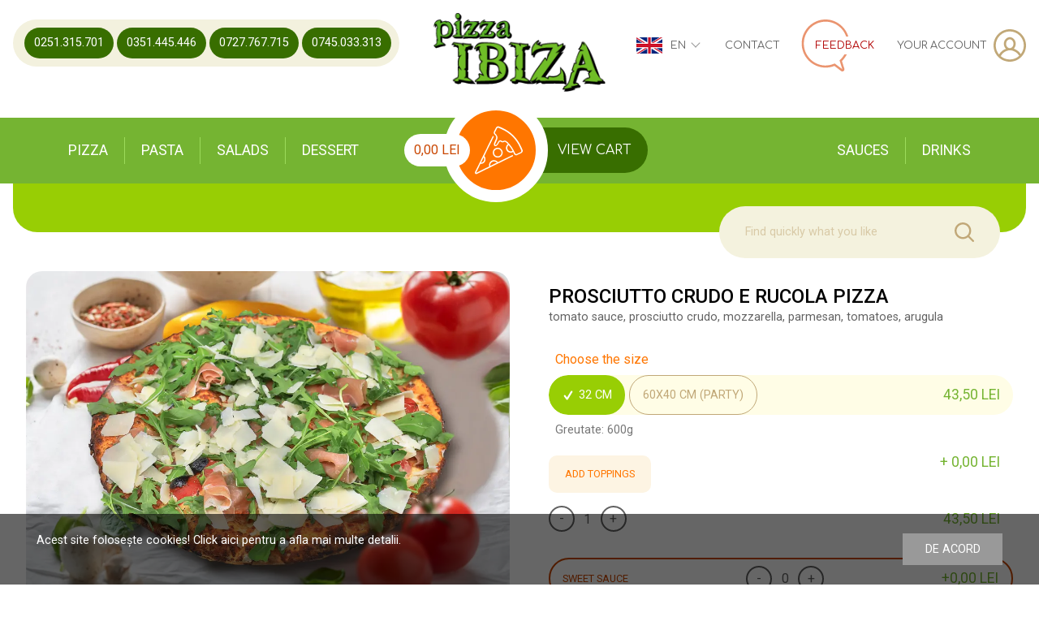

--- FILE ---
content_type: text/html; charset=UTF-8
request_url: https://www.pizzaibiza.ro/Pizza-Prosciutto-Crudo-e-Rucola&setlang=en
body_size: 24406
content:
	<!DOCTYPE html>
	<html lang="en">

	<head>
		<!-- Google Tag Manager -->
<script>(function(w,d,s,l,i){w[l]=w[l]||[];w[l].push({'gtm.start':
new Date().getTime(),event:'gtm.js'});var f=d.getElementsByTagName(s)[0],
j=d.createElement(s),dl=l!='dataLayer'?'&l='+l:'';j.async=true;j.src=
'https://www.googletagmanager.com/gtm.js?id='+i+dl;f.parentNode.insertBefore(j,f);
})(window,document,'script','dataLayer','GTM-P7R93BX');</script>
<!-- End Google Tag Manager -->		<meta charset="UTF-8" />
		<title>Prosciutto Crudo e Rucola Pizza</title>
		<meta name="description" content="tomato sauce, prosciutto crudo, mozzarella, parmesan, tomatoes, arugula" />
		<meta name="keywords" content="pizza craiova, livrare pizza craiova, pizzerie craiova, pizza non stop craiova, pizza ibiza craiova" />
		<meta name="viewport" content="width=device-width, initial-scale=1, shrink-to-fit=no">
		<meta name="robots" content="index, follow, max-snippet:-1, max-image-preview:large, max-video-preview:-1" />
		<meta name="apple-itunes-app" content="app-id=6476548929">
		<link rel="canonical" href="https://www.pizzaibiza.ro/Pizza-Prosciutto-Crudo-e-Rucola&setlang=en" />
		<meta property="og:locale" content="ro_RO" />
		<meta property="og:url" content="https://www.pizzaibiza.ro/Pizza-Prosciutto-Crudo-e-Rucola&setlang=en" />
		<meta property="og:type" content="website" />
		<meta property="og:title" content="Prosciutto Crudo e Rucola Pizza" />
		<meta property="og:site_name" content="<p>Pizza Craiova - Pizza Ibiza Craiova - Livrare Non Stop</p>
" />
		<meta property="og:description" content="tomato sauce, prosciutto crudo, mozzarella, parmesan, tomatoes, arugula" />
		<meta property="og:image" content="https://www.pizzaibiza.ro/upload/media/pizza-ibiza-facebook.png" />		<link rel="apple-touch-icon" sizes="180x180" href="https://www.pizzaibiza.ro/apple-touch-icon.png">
		<link rel="icon" type="image/png" sizes="32x32" href="https://www.pizzaibiza.ro/favicon-32x32.png">
		<link rel="icon" type="image/png" sizes="16x16" href="https://www.pizzaibiza.ro/favicon-16x16.png">
		<link rel="manifest" href="https://www.pizzaibiza.ro/site.webmanifest">
		<link rel="mask-icon" href="https://www.pizzaibiza.ro/safari-pinned-tab.svg" color="#5bbad5">
		<meta name="msapplication-TileColor" content="#da532c">
		<meta name="theme-color" content="#ffffff">
		<link href="/custom/main.css?v=1763737266" rel="stylesheet" />
		<link rel="preconnect" href="https://fonts.gstatic.com">
		<link rel="preconnect" href="https://fonts.googleapis.com">
		<link rel="preconnect" href="https://fonts.gstatic.com" crossorigin>
		<link href="https://fonts.googleapis.com/css2?family=Comfortaa:wght@400;700&family=Rubik:wght@400;700&family=Roboto:wght@400;500;600;700&display=swap" rel="stylesheet">
		<link rel="stylesheet" media="screen" href="https://www.pizzaibiza.ro/resources/jquery-ui-1.11.4.custom/jquery-ui.min.css" />
<script src="https://www.pizzaibiza.ro/resources/jquery-ui-1.11.4.custom/external/jquery/jquery.js"></script>
<script src="https://www.pizzaibiza.ro/resources/jquery-ui-1.11.4.custom/jquery-ui.min.js"></script>
<script src="https://www.pizzaibiza.ro/resources/jquery.easing.1.3.js"></script>
<script src="https://www.pizzaibiza.ro/resources/jquery.ui.touch-punch.min.js"></script>
<script src="https://www.pizzaibiza.ro/resources/jquery.touchSwipe.min.js"></script>
<script src="https://www.pizzaibiza.ro/resources/json.js"></script>
<link href="https://www.pizzaibiza.ro/resources/select2-4.1.0-rc.0/dist/css/select2.min.css" rel="stylesheet" />
<script src="https://www.pizzaibiza.ro/resources/select2-4.1.0-rc.0/dist/js/select2.min.js"></script>
<script src="https://www.pizzaibiza.ro/resources/select2-4.1.0-rc.0/dist/js/i18n/ro.js"></script>
<link rel="stylesheet" href="https://www.pizzaibiza.ro/resources/animate.css"><link rel="stylesheet" href="https://www.pizzaibiza.ro/resources/magnific-popup/magnific-popup.css"><script src="https://www.pizzaibiza.ro/resources/magnific-popup/jquery.magnific-popup.min.js"></script><link rel="stylesheet" href="https://www.pizzaibiza.ro/resources/datetimepicker-master/jquery.datetimepicker.css" />
<script src="https://www.pizzaibiza.ro/resources/datetimepicker-master/jquery.datetimepicker.js"></script>
<script src="https://www.pizzaibiza.ro/resources/cookie_plugin/jquery.cookie.js"></script>
<script src="https://www.pizzaibiza.ro/resources/html5shiv.js"></script>
<script src="https://www.pizzaibiza.ro/resources/html5shiv-printshiv.js"></script>
<!--[if lt IE 9]>
<script src="https://www.pizzaibiza.ro/resources/IE9-shiv.js"></script><![endif]-->		<script>
			var root_ = 'https://www.pizzaibiza.ro/';
			var prefix_ = 'pizzaibiza_';
			var lg_ = 'en';
			var menu_sticky_ = true;
			var load_magnificpopup_ = true;
			var load_parazoom_ = false;
			var load_elevatezoom_ = false;
		</script>
		<script>
    var page_after_login_ = 'home';
    var page_after_logout_ = 'home';
    var page_after_register_ = 'account';
    var accounts_mandatory_postalcode_ = false;
    var accounts_mandatory_delivery_phone_ = false;
    var accounts_mandatory_phone_ = true;
    var accounts_txt_pass_empty_ = 'Please enter the password.';
    var accounts_txt_phone_empty_ = 'Please enter the phone number.';
    var accounts_txt_error_confirm_pass_ = 'You did not confirm the password correctly.';
    var accounts_txt_confirm_resend_code_ = 'Are you sure you want to resend the code?';
    var accounts_txt_invalid_code_ = 'The code you entered is invalid!';
    var accounts_txt_empty_code_ = 'You did not enter the verification code!';
</script><script>
    var shop_country_loco_ = 'ro';
    var shop_judet_loco_ = '16';
    var shop_delivery_tax_loco_ = 0;
    var shop_delivery_tax_intern_ = 0;
    var shop_delivery_tax_international_ = 0;
    var shop_loco_tax_prag_minim_ = 1;
    var shop_intern_tax_prag_minim_ = 1;
    var shop_international_tax_prag_minim_ = 1;
    var shop_comanda_minima_ = 35;
    var products_total_ = 0;
    var products_total_weight_ = 0;
    var products_qty_ = 0;
    var shop_cart_discount_ = 0;
    var add_placeholders_on_order_page_ = false;
    var shop_mandatory_postalcode_ = false;
    var shop_titlu_adauga_toppinguri_ = 'add toppings';
    var shop_titlu_modifica_toppinguri_ = 'change toppings';
    var shop_titlu_adauga_removable_ = 'remove ingredients';
    var shop_titlu_modifica_removable_ = 'change removed ingredients';
    var shop_metoda_selectie_comanda_telefonica_ = 0;
    var shop_is_closed_ = false;
    var shop_default_currency_text_ = 'lei';
    var shop_delivery_tax_kilogram_suplimentar_ = 0;
    var shop_taxa_noapte_ = 10;
    var shop_taxa_noapte_ora_inceput_ = 24;
    var shop_taxa_noapte_ora_sfarsit_ = 7;
    var shop_txt_alege_strada_ = 'Choose the street';
    var shop_txt_taxa_de_livrare_ = 'Delivery tax';
    var shop_txt_livrare_gratuita_ = 'Free delivery';
    var shop_txt_terms_agree_ = 'You cannot place your order without agreeing to the Terms and Conditions of our site!';
    var shop_txt_trimite_comanda_ = 'Send the order';
    var shop_txt_continua_la_formular_ = 'Continue to the secure payment form';
    var shop_txt_campuri_obligatorii_ = 'You have not filled in all required fields.';
    var shop_txt_no_discount_code_ = 'Please enter the discount code.';
    var shop_txt_confirm_empty_cart_ = 'Do you confirm emptying the basket?';
    var shop_txt_del_prod_from_cart_ = 'Do you want to remove the product from the cart?';
    var shop_txt_error_options_ = 'You have not chosen all the necessary options!';
    var shop_txt_error_varianta_ = 'Please select an option.';
    var shop_txt_modifica_ = 'Change';
    var shop_txt_renunta_la_ = 'Remove';
</script><script>
    var search_page_ = 'produse';
    var search_txt_no_keyword_ = 'You did not enter a keyword...';
    var search_txt_keyword_too_short_ = 'Please search for something more specific ...';
    var search_txt_filtre_evidentiate_ = 'We highlighted the products for';
    var search_txt_filtre_empty_ = 'There are no products with the label';
</script>		<!-- Facebook Pixel Code -->
<script>
  !function(f,b,e,v,n,t,s)
  {if(f.fbq)return;n=f.fbq=function(){n.callMethod?
  n.callMethod.apply(n,arguments):n.queue.push(arguments)};
  if(!f._fbq)f._fbq=n;n.push=n;n.loaded=!0;n.version='2.0';
  n.queue=[];t=b.createElement(e);t.async=!0;
  t.src=v;s=b.getElementsByTagName(e)[0];
  s.parentNode.insertBefore(t,s)}(window, document,'script',
  'https://connect.facebook.net/en_US/fbevents.js');
  fbq('init', '234234234234');
  fbq('track', 'PageView');
</script>
<noscript><img height="1" width="1" style="display:none"
  src="https://www.facebook.com/tr?id=234234234234&ev=PageView&noscript=1"
/></noscript>
<!-- End Facebook Pixel Code -->
	</head>
	<body>
		<!-- Google Tag Manager (noscript) -->
		<noscript><iframe src="https://www.googletagmanager.com/ns.html?id=GTM-P7R93BX"
				height="0" width="0" style="display:none;visibility:hidden"></iframe></noscript>
		<!-- End Google Tag Manager (noscript) -->
		<svg style="position: absolute; width: 0; height: 0; overflow: hidden;" version="1.1" xmlns="http://www.w3.org/2000/svg" xmlns:xlink="http://www.w3.org/1999/xlink"><defs><symbol id="icon-coperta-creative-society" viewBox="0 0 45 32">
<title>coperta-creative-society</title>
<path fill="#000" d="M30.02 10.65c0 0.25-0.19 0.62-0.62 1.05-0.49 0.56-0.87 1.05-1.11 1.49-0.06 0.25-0.12 0.43-0.19 0.62-0.12 0.37-0.31 0.56-0.49 0.68-0.06 0.06-0.43 0.12-1.11 0.19-0.49 0.06-0.99 0.43-1.42 1.05-0.25 0.37-0.43 0.68-0.43 0.81 0 0 0.25 0.31 0.81 0.93 0.5 0.62 0.81 0.93 0.81 0.99 0 0.12 0.06 0.25 0.06 0.37 0 0.31-0.06 0.56-0.19 0.87-0.19 0.37-0.43 0.56-0.74 0.56-0.25 0-0.37-0.12-0.37-0.37 0 0 0.06-0.19 0.19-0.43s0.19-0.43 0.19-0.43c0-0.25-0.19-0.56-0.56-0.87-0.25-0.25-0.56-0.43-0.8-0.62l-0.06 2.79c0 0.06 0 0.12 0 0.19 0 0.12 0.06 0.31 0.12 0.56 0.12 0.25 0.12 0.37 0.12 0.37 0 0.25-0.25 0.37-0.68 0.37s-0.68-0.12-0.74-0.43c-0.06-0.12-0.06-0.25-0.06-0.43 0-0.06 0.06-0.37 0.12-0.93 0-0.19 0-0.31 0-0.49 0-0.25-0.06-0.68-0.12-1.18 0-0.19-0.12-0.56-0.31-1.11-0.19-0.49-0.25-0.87-0.25-1.05 0-0.06 0-0.12 0-0.19s0-0.12 0-0.19c0-0.37-0.19-0.74-0.56-1.11-0.19-0.06-0.37-0.25-0.62-0.43-0.19-0.25-0.31-0.62-0.49-1.18-0.19-0.74-0.31-1.11-0.37-1.3-0.12-0.31-0.37-0.43-0.68-0.43-0.12 0-0.31 0.06-0.56 0.19s-0.37 0.25-0.43 0.31c-0.12 0.25-0.19 0.37-0.19 0.43 0 0.12 0 0.37 0.06 0.68 0 0.31 0.06 0.56 0.06 0.68 0 0.68-0.12 1.24-0.43 1.67-0.25 0.25-0.43 0.5-0.68 0.74-0.19 0.25-0.31 0.56-0.31 0.87 0 0.25 0.06 0.56 0.19 0.99 0.31 0.99 0.62 1.8 0.93 2.54 0.06 0.12 0.19 0.25 0.43 0.31 0.19 0.12 0.37 0.19 0.43 0.31 0.06 0.06 0.12 0.19 0.12 0.31 0 0.25-0.25 0.37-0.8 0.37v0c-0.37 0-0.62-0.06-0.74-0.19 0 0.06-0.06 0.12-0.19 0.12-0.25 0-0.37 0.06-0.49 0.06-0.37 0-0.62-0.19-0.74-0.56-0.06-0.25-0.19-0.68-0.31-1.24-0.12-0.37-0.31-0.74-0.43-1.11-0.31-0.74-0.43-1.18-0.43-1.36 0-0.25 0.12-0.56 0.37-0.99 0.37-0.56 0.5-1.24 0.5-2.1 0-0.74-0.12-1.55-0.43-2.41-0.19-0.56-0.74-1.79-1.67-3.65-0.56-1.18-0.87-2.35-0.87-3.47 0-1.49 0.31-2.85 0.99-3.96 0.37-0.62 0.62-0.93 0.81-0.93 0.37 0 0.62 0.43 0.74 1.3 0.12 0.99 0.25 1.67 0.25 2.1l-0.06 5.76c0 0.06 0 0.25 0 0.43 0 0.74 0.12 1.11 0.37 1.11 0.12 0 0.37-0.25 0.62-0.74 0.19-0.31 0.37-0.62 0.5-0.99 1.18-1.61 2.17-2.48 2.97-2.48 0.87 0 1.67 0.37 2.48 1.18 0.68 0.74 1.18 1.61 1.42 2.66 0 0.25 0.12 0.62 0.25 1.05 0.06 0.19 0.19 0.31 0.37 0.31s0.31-0.12 0.37-0.31c0-0.25 0.06-0.62 0.12-1.05 0.12-0.19 0.25-0.43 0.43-0.8 0.06-0.12 0.06-0.31 0.06-0.43s0.06-0.19 0.12-0.25c0.12 0 0.19 0 0.25 0.06 0.25 0.25 0.5 0.68 0.74 1.3 0 0 0.06 0.19 0.12 0.5 0 0.06 0.06 0.06 0.12 0.06s0.25 0.06 0.56 0.12c0.06 0 0.19 0.06 0.31 0.12 0.19 0.06 0.25 0.12 0.31 0.12s0.06-0.06 0.19-0.12c0.12-0.06 0.19-0.12 0.19-0.19 0.56-0.25 1.05-0.37 1.42-0.37-0.06 0.12 0.06 0.19 0.19 0.25z"/><path fill="#000" d="M5.32 25.19l1.24 0.19c-0.12 0.87-0.49 1.55-1.05 2.04s-1.24 0.74-2.1 0.74c-1.05 0-1.86-0.31-2.48-0.99s-0.93-1.67-0.93-2.91c0-0.8 0.12-1.55 0.43-2.17 0.25-0.62 0.68-1.05 1.24-1.36s1.18-0.43 1.8-0.43c0.81 0 1.49 0.19 1.98 0.62s0.87 0.99 0.99 1.8l-1.24 0.19c-0.12-0.49-0.31-0.87-0.62-1.11s-0.68-0.37-1.11-0.37c-0.62 0-1.18 0.25-1.55 0.68-0.43 0.43-0.62 1.18-0.62 2.17s0.19 1.73 0.56 2.23c0.37 0.43 0.87 0.68 1.55 0.68 0.5 0 0.93-0.19 1.24-0.43s0.56-0.87 0.68-1.55z"/><path fill="#000" d="M43.14 27.11c-0.49 0.43-0.93 0.68-1.36 0.87s-0.93 0.25-1.42 0.25c-0.8 0-1.49-0.19-1.92-0.62s-0.68-0.93-0.68-1.55c0-0.37 0.06-0.68 0.25-0.99s0.37-0.56 0.68-0.74c0.25-0.19 0.56-0.31 0.93-0.43 0.25-0.06 0.62-0.12 1.11-0.19 1.05-0.12 1.8-0.25 2.29-0.43 0-0.19 0-0.31 0-0.31 0-0.49-0.12-0.87-0.37-1.11-0.31-0.31-0.8-0.43-1.49-0.43-0.62 0-1.05 0.12-1.36 0.31s-0.49 0.56-0.62 1.11l-1.24-0.19c0.12-0.56 0.31-0.99 0.56-1.3s0.62-0.56 1.11-0.74c0.5-0.19 1.05-0.25 1.73-0.25 0.62 0 1.18 0.06 1.55 0.25 0.43 0.12 0.68 0.37 0.87 0.56 0.19 0.25 0.31 0.5 0.37 0.87 0.06 0.25 0.06 0.62 0.06 1.18v1.73c0 1.18 0 1.92 0.06 2.23s0.19 0.62 0.31 0.93h-1.36c0.06-0.31 0-0.62-0.06-0.99z"/><path fill="#000" d="M37.01 26.93l0.19 1.11c-0.37 0.06-0.68 0.12-0.99 0.12-0.49 0-0.8-0.06-1.05-0.25-0.25-0.12-0.43-0.31-0.56-0.56s-0.19-0.74-0.19-1.49v-4.33h-0.93v-0.99h0.93v-1.86l1.3-0.74v2.66h1.3v0.99h-1.3v4.39c0 0.37 0 0.62 0.06 0.68 0.06 0.12 0.12 0.19 0.25 0.25s0.25 0.06 0.43 0.06c0.12-0.06 0.31-0.06 0.56-0.06z"/><path fill="#000" d="M29.34 28.04v-7.55h1.18v1.18c0.31-0.56 0.56-0.87 0.81-1.05s0.5-0.25 0.81-0.25c0.43 0 0.87 0.12 1.3 0.43l-0.43 1.18c-0.31-0.19-0.62-0.31-0.93-0.31s-0.56 0.06-0.74 0.25c-0.25 0.19-0.37 0.43-0.49 0.68-0.12 0.43-0.19 0.93-0.19 1.49v3.96h-1.3z"/><path fill="#000" d="M26.68 26.12l1.3 0.19c-0.19 0.74-0.62 1.36-1.18 1.8s-1.3 0.62-2.17 0.62c-1.11 0-1.98-0.31-2.6-0.99s-0.99-1.61-0.99-2.85c0-1.3 0.31-2.23 0.99-2.97 0.68-0.68 1.49-1.05 2.54-1.05 0.99 0 1.86 0.37 2.48 1.05s0.99 1.67 0.99 2.91c0 0.06 0 0.19 0 0.37h-5.63c0.06 0.81 0.31 1.49 0.68 1.92 0.43 0.43 0.93 0.68 1.55 0.68 0.5 0 0.87-0.12 1.18-0.37 0.43-0.37 0.68-0.74 0.87-1.3z"/><path fill="#000" d="M14.24 32v-10.46h1.18v0.99c0.25-0.37 0.56-0.68 0.93-0.87s0.74-0.31 1.24-0.31c0.62 0 1.24 0.19 1.73 0.5s0.87 0.81 1.11 1.42c0.25 0.62 0.37 1.24 0.37 1.98s-0.12 1.49-0.43 2.1c-0.25 0.62-0.68 1.11-1.24 1.42s-1.11 0.5-1.67 0.5c-0.43 0-0.8-0.06-1.18-0.25-0.31-0.19-0.62-0.43-0.8-0.68v3.65h-1.24z"/><path fill="#000" d="M6.99 25.32c0-1.42 0.37-2.41 1.18-3.09 0.62-0.56 1.42-0.87 2.35-0.87 1.05 0 1.86 0.31 2.54 1.05 0.68 0.68 0.99 1.61 0.99 2.79 0 0.99-0.12 1.73-0.43 2.29s-0.74 0.99-1.3 1.3c-0.56 0.31-1.18 0.5-1.79 0.5-1.05 0-1.92-0.31-2.54-0.99-0.68-0.74-0.99-1.67-0.99-2.97z"/><path fill="#e30613" d="M8.29 25.32c0 0.99 0.19 1.67 0.62 2.17s0.93 0.74 1.61 0.74c0.62 0 1.18-0.25 1.61-0.74s0.62-1.24 0.62-2.23c0-0.93-0.19-1.67-0.62-2.1-0.43-0.49-0.93-0.74-1.61-0.74-0.62 0-1.18 0.25-1.61 0.74s-0.62 1.18-0.62 2.17z"/>
</symbol>
<symbol id="icon-shopping-basket" viewBox="0 0 32 28">
<title>shopping-basket</title>
<path d="M30 12c1.109 0 2 0.891 2 2s-0.891 2-2 2h-0.234l-1.797 10.344c-0.172 0.953-1 1.656-1.969 1.656h-20c-0.969 0-1.797-0.703-1.969-1.656l-1.797-10.344h-0.234c-1.109 0-2-0.891-2-2s0.891-2 2-2h28zM7.578 24.5c0.547-0.047 0.969-0.531 0.922-1.078l-0.5-6.5c-0.047-0.547-0.531-0.969-1.078-0.922s-0.969 0.531-0.922 1.078l0.5 6.5c0.047 0.516 0.484 0.922 1 0.922h0.078zM14 23.5v-6.5c0-0.547-0.453-1-1-1s-1 0.453-1 1v6.5c0 0.547 0.453 1 1 1s1-0.453 1-1zM20 23.5v-6.5c0-0.547-0.453-1-1-1s-1 0.453-1 1v6.5c0 0.547 0.453 1 1 1s1-0.453 1-1zM25.5 23.578l0.5-6.5c0.047-0.547-0.375-1.031-0.922-1.078s-1.031 0.375-1.078 0.922l-0.5 6.5c-0.047 0.547 0.375 1.031 0.922 1.078h0.078c0.516 0 0.953-0.406 1-0.922zM7.438 4.562l-1.453 6.438h-2.063l1.578-6.891c0.406-1.828 2.016-3.109 3.891-3.109h2.609c0-0.547 0.453-1 1-1h6c0.547 0 1 0.453 1 1h2.609c1.875 0 3.484 1.281 3.891 3.109l1.578 6.891h-2.063l-1.453-6.438c-0.219-0.922-1.016-1.563-1.953-1.563h-2.609c0 0.547-0.453 1-1 1h-6c-0.547 0-1-0.453-1-1h-2.609c-0.938 0-1.734 0.641-1.953 1.563z"></path>
</symbol>
<symbol id="icon-menu" viewBox="0 0 24 24">
<title>menu</title>
<path d="M21 11h-18c-0.55 0-1 0.45-1 1s0.45 1 1 1h18c0.55 0 1-0.45 1-1s-0.45-1-1-1z"></path>
<path d="M3 7h18c0.55 0 1-0.45 1-1s-0.45-1-1-1h-18c-0.55 0-1 0.45-1 1s0.45 1 1 1z"></path>
<path d="M21 17h-18c-0.55 0-1 0.45-1 1s0.45 1 1 1h18c0.55 0 1-0.45 1-1s-0.45-1-1-1z"></path>
</symbol>
<symbol id="icon-spinner10" viewBox="0 0 32 32">
<title>spinner10</title>
<path d="M0.001 16.051l-0.001 0c0 0 0 0.003 0.001 0.007 0.003 0.121 0.017 0.24 0.041 0.355 0.006 0.055 0.013 0.114 0.021 0.18 0.007 0.059 0.014 0.122 0.022 0.19 0.012 0.080 0.024 0.165 0.037 0.256 0.027 0.18 0.056 0.379 0.091 0.592 0.042 0.201 0.088 0.419 0.136 0.652 0.022 0.116 0.055 0.235 0.087 0.356s0.065 0.247 0.099 0.375c0.018 0.064 0.032 0.129 0.053 0.194s0.041 0.131 0.062 0.197 0.085 0.268 0.129 0.406c0.011 0.035 0.022 0.069 0.033 0.104 0.013 0.034 0.025 0.069 0.038 0.104 0.026 0.069 0.052 0.139 0.078 0.21 0.053 0.14 0.107 0.284 0.162 0.429 0.061 0.143 0.124 0.288 0.188 0.435 0.032 0.073 0.064 0.147 0.096 0.222s0.071 0.147 0.107 0.221c0.073 0.147 0.146 0.297 0.221 0.448 0.077 0.15 0.163 0.297 0.245 0.448 0.042 0.075 0.084 0.15 0.126 0.226s0.091 0.148 0.136 0.223c0.092 0.148 0.185 0.298 0.279 0.448 0.395 0.59 0.834 1.174 1.319 1.727 0.491 0.549 1.023 1.070 1.584 1.55 0.568 0.473 1.165 0.903 1.773 1.285 0.613 0.376 1.239 0.697 1.856 0.973 0.156 0.064 0.311 0.127 0.465 0.19 0.077 0.030 0.152 0.064 0.229 0.091s0.154 0.054 0.23 0.081 0.302 0.108 0.453 0.156c0.151 0.045 0.3 0.089 0.447 0.133 0.074 0.021 0.146 0.045 0.219 0.063s0.146 0.036 0.218 0.053c0.144 0.035 0.286 0.069 0.425 0.103 0.141 0.027 0.279 0.054 0.415 0.080 0.068 0.013 0.135 0.026 0.201 0.038 0.033 0.006 0.066 0.012 0.099 0.019 0.033 0.005 0.066 0.009 0.099 0.014 0.131 0.018 0.259 0.036 0.384 0.053 0.062 0.009 0.124 0.017 0.185 0.026s0.122 0.012 0.182 0.018c0.119 0.011 0.236 0.021 0.349 0.031s0.222 0.021 0.329 0.023c0.007 0 0.014 0 0.021 0.001 0.019 1.088 0.906 1.964 1.999 1.964 0.017 0 0.034-0.001 0.051-0.001v0.001c0 0 0.003-0 0.007-0.001 0.121-0.003 0.24-0.017 0.355-0.041 0.055-0.006 0.114-0.013 0.18-0.021 0.059-0.007 0.122-0.014 0.19-0.022 0.080-0.012 0.165-0.024 0.256-0.037 0.18-0.027 0.379-0.056 0.592-0.091 0.201-0.042 0.419-0.088 0.652-0.136 0.116-0.022 0.235-0.056 0.356-0.087s0.247-0.065 0.375-0.099c0.064-0.018 0.129-0.032 0.194-0.053s0.13-0.041 0.197-0.062 0.268-0.085 0.406-0.129c0.035-0.011 0.069-0.022 0.104-0.033 0.034-0.013 0.069-0.025 0.104-0.038 0.069-0.026 0.139-0.052 0.21-0.078 0.14-0.053 0.284-0.107 0.429-0.162 0.143-0.061 0.288-0.124 0.436-0.188 0.073-0.032 0.147-0.064 0.222-0.096s0.147-0.071 0.221-0.107c0.147-0.073 0.297-0.146 0.448-0.221 0.15-0.077 0.297-0.163 0.448-0.245 0.075-0.042 0.15-0.084 0.226-0.126s0.148-0.091 0.223-0.136c0.148-0.092 0.298-0.185 0.448-0.279 0.59-0.395 1.174-0.834 1.727-1.319 0.549-0.491 1.070-1.023 1.55-1.584 0.473-0.568 0.903-1.165 1.285-1.773 0.376-0.613 0.697-1.239 0.973-1.855 0.064-0.156 0.127-0.311 0.19-0.465 0.030-0.077 0.064-0.152 0.091-0.229s0.054-0.154 0.081-0.23 0.108-0.302 0.156-0.453c0.045-0.151 0.089-0.3 0.133-0.447 0.021-0.074 0.045-0.146 0.063-0.219s0.036-0.146 0.053-0.218c0.035-0.144 0.069-0.286 0.103-0.425 0.027-0.141 0.054-0.279 0.080-0.415 0.013-0.068 0.026-0.135 0.038-0.201 0.006-0.033 0.012-0.066 0.019-0.099 0.005-0.033 0.009-0.066 0.014-0.099 0.018-0.131 0.036-0.259 0.053-0.384 0.009-0.062 0.017-0.124 0.026-0.185s0.012-0.122 0.018-0.182c0.011-0.119 0.021-0.236 0.031-0.349s0.021-0.222 0.023-0.329c0.001-0.017 0.001-0.033 0.002-0.049 1.101-0.005 1.992-0.898 1.992-2 0-0.017-0.001-0.034-0.001-0.051h0.001c0 0-0-0.003-0.001-0.007-0.003-0.121-0.017-0.24-0.041-0.355-0.006-0.055-0.013-0.114-0.021-0.181-0.007-0.059-0.014-0.122-0.022-0.19-0.012-0.080-0.024-0.165-0.037-0.255-0.027-0.18-0.056-0.379-0.091-0.592-0.042-0.201-0.088-0.419-0.136-0.652-0.022-0.116-0.055-0.235-0.087-0.357s-0.065-0.247-0.099-0.375c-0.018-0.064-0.032-0.129-0.053-0.194s-0.041-0.13-0.062-0.197-0.085-0.268-0.129-0.406c-0.011-0.034-0.022-0.069-0.033-0.104-0.013-0.034-0.025-0.069-0.038-0.104-0.026-0.069-0.052-0.139-0.078-0.21-0.053-0.141-0.107-0.284-0.162-0.429-0.061-0.143-0.124-0.288-0.188-0.435-0.032-0.073-0.064-0.147-0.096-0.222s-0.071-0.147-0.107-0.221c-0.073-0.147-0.146-0.297-0.221-0.448-0.077-0.15-0.163-0.297-0.245-0.448-0.042-0.075-0.084-0.15-0.126-0.226s-0.091-0.148-0.136-0.223c-0.092-0.148-0.185-0.298-0.279-0.448-0.395-0.59-0.834-1.174-1.319-1.727-0.491-0.549-1.023-1.070-1.584-1.55-0.568-0.473-1.165-0.903-1.773-1.285-0.613-0.376-1.239-0.697-1.855-0.973-0.156-0.064-0.311-0.127-0.465-0.19-0.077-0.030-0.152-0.063-0.229-0.091s-0.154-0.054-0.23-0.081-0.302-0.108-0.453-0.156c-0.151-0.045-0.3-0.089-0.447-0.133-0.074-0.021-0.146-0.045-0.219-0.063s-0.146-0.036-0.218-0.053c-0.144-0.035-0.286-0.069-0.425-0.103-0.141-0.027-0.279-0.054-0.415-0.080-0.068-0.013-0.135-0.026-0.201-0.038-0.033-0.006-0.066-0.012-0.099-0.019-0.033-0.005-0.066-0.009-0.099-0.014-0.131-0.018-0.259-0.036-0.384-0.053-0.062-0.009-0.124-0.017-0.185-0.026s-0.122-0.012-0.182-0.018c-0.119-0.010-0.236-0.021-0.349-0.031s-0.222-0.021-0.329-0.023c-0.027-0.001-0.052-0.002-0.078-0.003-0.020-1.087-0.907-1.962-1.999-1.962-0.017 0-0.034 0.001-0.051 0.001l-0-0.001c0 0-0.003 0-0.007 0.001-0.121 0.003-0.24 0.017-0.355 0.041-0.055 0.006-0.114 0.013-0.181 0.021-0.059 0.007-0.122 0.014-0.19 0.022-0.080 0.012-0.165 0.024-0.255 0.037-0.18 0.027-0.379 0.056-0.592 0.091-0.201 0.042-0.419 0.088-0.652 0.136-0.116 0.022-0.235 0.056-0.356 0.087s-0.247 0.065-0.375 0.099c-0.064 0.018-0.129 0.032-0.194 0.053s-0.13 0.041-0.197 0.062-0.268 0.085-0.406 0.129c-0.034 0.011-0.069 0.022-0.104 0.033-0.034 0.013-0.069 0.025-0.104 0.038-0.069 0.026-0.139 0.052-0.21 0.078-0.14 0.053-0.284 0.107-0.429 0.162-0.143 0.061-0.288 0.124-0.435 0.188-0.073 0.032-0.147 0.064-0.222 0.096s-0.147 0.071-0.221 0.107c-0.147 0.073-0.297 0.146-0.448 0.221-0.15 0.077-0.297 0.163-0.448 0.245-0.075 0.042-0.15 0.084-0.226 0.126s-0.148 0.091-0.223 0.136c-0.148 0.092-0.298 0.185-0.448 0.279-0.59 0.395-1.174 0.834-1.727 1.319-0.549 0.491-1.070 1.023-1.55 1.584-0.473 0.568-0.903 1.165-1.285 1.773-0.376 0.613-0.697 1.239-0.973 1.855-0.064 0.156-0.127 0.311-0.19 0.465-0.030 0.077-0.063 0.152-0.091 0.229s-0.054 0.154-0.081 0.23-0.108 0.302-0.156 0.453c-0.045 0.151-0.089 0.3-0.132 0.447-0.021 0.074-0.045 0.146-0.063 0.219s-0.036 0.146-0.053 0.218c-0.035 0.144-0.069 0.286-0.103 0.425-0.027 0.141-0.054 0.279-0.080 0.415-0.013 0.068-0.026 0.135-0.038 0.201-0.006 0.033-0.012 0.066-0.019 0.099-0.005 0.033-0.009 0.066-0.014 0.099-0.018 0.131-0.036 0.259-0.053 0.384-0.009 0.062-0.017 0.124-0.026 0.185s-0.012 0.122-0.018 0.182c-0.010 0.119-0.021 0.236-0.031 0.349s-0.021 0.222-0.023 0.329c-0.001 0.017-0.001 0.034-0.002 0.051-1.074 0.035-1.934 0.916-1.934 1.998 0 0.017 0.001 0.034 0.001 0.051zM2.297 14.022c0.001-0.006 0.003-0.012 0.004-0.018 0.020-0.101 0.051-0.204 0.080-0.311s0.059-0.215 0.090-0.327c0.016-0.056 0.029-0.113 0.048-0.169s0.038-0.113 0.057-0.171 0.077-0.233 0.117-0.353c0.010-0.030 0.020-0.060 0.030-0.090 0.012-0.030 0.023-0.060 0.035-0.090 0.023-0.060 0.047-0.121 0.071-0.182 0.047-0.122 0.096-0.246 0.145-0.373 0.055-0.124 0.111-0.25 0.168-0.377 0.028-0.064 0.057-0.128 0.086-0.192s0.064-0.127 0.095-0.191c0.065-0.128 0.13-0.257 0.197-0.388 0.069-0.129 0.145-0.257 0.219-0.387 0.037-0.065 0.074-0.13 0.112-0.195s0.081-0.128 0.121-0.193c0.082-0.128 0.164-0.257 0.247-0.388 0.351-0.509 0.739-1.012 1.167-1.489 0.434-0.472 0.901-0.919 1.394-1.33 0.499-0.404 1.021-0.77 1.552-1.094 0.535-0.319 1.081-0.589 1.617-0.821 0.136-0.053 0.271-0.106 0.404-0.158 0.067-0.025 0.132-0.053 0.199-0.076s0.134-0.045 0.2-0.067 0.262-0.090 0.392-0.129c0.131-0.037 0.26-0.073 0.387-0.109 0.064-0.017 0.126-0.037 0.189-0.052s0.126-0.029 0.189-0.043c0.124-0.028 0.247-0.056 0.367-0.084 0.121-0.021 0.241-0.043 0.358-0.063 0.058-0.010 0.116-0.021 0.173-0.031 0.029-0.005 0.057-0.010 0.085-0.015 0.029-0.003 0.057-0.007 0.085-0.010 0.113-0.014 0.223-0.028 0.331-0.041 0.054-0.007 0.107-0.013 0.159-0.020s0.105-0.008 0.157-0.013c0.103-0.007 0.203-0.015 0.3-0.022s0.191-0.016 0.283-0.016c0.183-0.004 0.354-0.008 0.512-0.012 0.146 0.005 0.28 0.010 0.401 0.014 0.060 0.002 0.116 0.003 0.17 0.005 0.066 0.004 0.128 0.008 0.186 0.012 0.067 0.004 0.127 0.008 0.182 0.012 0.102 0.016 0.206 0.024 0.312 0.024 0.015 0 0.029-0.001 0.044-0.001 0.004 0 0.007 0 0.007 0v-0.001c0.973-0.024 1.773-0.743 1.924-1.68 0.017 0.004 0.033 0.007 0.050 0.011 0.101 0.020 0.204 0.051 0.311 0.080s0.215 0.059 0.327 0.090c0.056 0.016 0.113 0.029 0.169 0.048s0.113 0.038 0.171 0.057 0.233 0.077 0.353 0.117c0.030 0.010 0.060 0.020 0.090 0.030 0.030 0.012 0.060 0.023 0.090 0.035 0.060 0.023 0.121 0.047 0.182 0.071 0.122 0.047 0.246 0.096 0.373 0.145 0.124 0.055 0.25 0.111 0.378 0.168 0.064 0.028 0.128 0.057 0.192 0.086s0.127 0.064 0.191 0.095c0.128 0.065 0.257 0.13 0.388 0.197 0.13 0.069 0.257 0.145 0.387 0.219 0.065 0.037 0.13 0.074 0.195 0.112s0.128 0.081 0.193 0.121c0.128 0.082 0.257 0.164 0.388 0.247 0.509 0.351 1.012 0.739 1.489 1.167 0.472 0.434 0.919 0.901 1.33 1.394 0.404 0.499 0.77 1.021 1.094 1.552 0.319 0.535 0.589 1.081 0.821 1.617 0.053 0.136 0.106 0.271 0.158 0.404 0.025 0.067 0.053 0.132 0.076 0.199s0.045 0.134 0.067 0.2 0.090 0.262 0.129 0.392c0.037 0.131 0.073 0.26 0.109 0.387 0.017 0.064 0.037 0.126 0.052 0.189s0.029 0.126 0.043 0.189c0.028 0.124 0.056 0.247 0.084 0.367 0.021 0.121 0.043 0.241 0.063 0.358 0.010 0.058 0.020 0.116 0.031 0.173 0.005 0.029 0.010 0.057 0.015 0.085 0.003 0.029 0.007 0.057 0.010 0.085 0.014 0.113 0.028 0.223 0.041 0.331 0.007 0.054 0.014 0.107 0.020 0.159s0.008 0.105 0.013 0.157c0.007 0.103 0.015 0.203 0.022 0.3s0.016 0.191 0.016 0.283c0.004 0.183 0.008 0.354 0.012 0.512-0.005 0.146-0.010 0.28-0.014 0.401-0.002 0.060-0.003 0.116-0.005 0.17-0.004 0.066-0.008 0.128-0.012 0.186-0.004 0.067-0.008 0.127-0.012 0.182-0.016 0.102-0.024 0.206-0.024 0.312 0 0.015 0.001 0.029 0.001 0.044-0 0.004-0 0.007-0 0.007h0.001c0.024 0.961 0.726 1.754 1.646 1.918-0.002 0.009-0.004 0.018-0.006 0.028-0.020 0.102-0.051 0.204-0.080 0.311s-0.059 0.215-0.090 0.327c-0.016 0.056-0.029 0.113-0.048 0.169s-0.038 0.113-0.057 0.171-0.077 0.233-0.117 0.353c-0.010 0.030-0.020 0.060-0.030 0.090-0.012 0.030-0.023 0.060-0.035 0.090-0.023 0.060-0.047 0.121-0.071 0.182-0.047 0.122-0.096 0.246-0.145 0.373-0.055 0.124-0.111 0.25-0.169 0.378-0.028 0.064-0.057 0.128-0.086 0.192s-0.064 0.127-0.095 0.191c-0.065 0.128-0.13 0.257-0.197 0.388-0.069 0.129-0.145 0.257-0.219 0.387-0.037 0.065-0.074 0.13-0.112 0.195s-0.081 0.128-0.121 0.193c-0.082 0.128-0.164 0.257-0.247 0.388-0.351 0.509-0.738 1.012-1.167 1.489-0.434 0.472-0.901 0.919-1.394 1.33-0.499 0.404-1.021 0.77-1.552 1.094-0.535 0.319-1.081 0.589-1.617 0.821-0.136 0.053-0.271 0.106-0.404 0.158-0.067 0.025-0.132 0.053-0.199 0.076s-0.134 0.045-0.2 0.067-0.262 0.090-0.392 0.129c-0.131 0.037-0.26 0.073-0.387 0.109-0.064 0.017-0.126 0.037-0.189 0.052s-0.126 0.029-0.189 0.043c-0.124 0.028-0.247 0.056-0.367 0.084-0.122 0.021-0.241 0.043-0.358 0.063-0.058 0.010-0.116 0.021-0.173 0.031-0.029 0.005-0.057 0.010-0.085 0.015-0.029 0.003-0.057 0.007-0.085 0.010-0.113 0.014-0.223 0.028-0.331 0.041-0.054 0.007-0.107 0.014-0.159 0.020s-0.105 0.008-0.157 0.013c-0.103 0.007-0.203 0.015-0.3 0.022s-0.191 0.016-0.283 0.016c-0.183 0.004-0.354 0.008-0.512 0.012-0.146-0.005-0.28-0.010-0.401-0.014-0.060-0.002-0.116-0.003-0.17-0.005-0.066-0.004-0.128-0.008-0.186-0.012-0.067-0.004-0.127-0.008-0.182-0.012-0.102-0.016-0.206-0.024-0.312-0.024-0.015 0-0.029 0.001-0.044 0.001-0.004-0-0.007-0-0.007-0v0.001c-0.969 0.024-1.766 0.737-1.921 1.668-0.1-0.020-0.201-0.050-0.306-0.079-0.106-0.029-0.215-0.059-0.327-0.090-0.056-0.016-0.113-0.029-0.169-0.048s-0.113-0.038-0.171-0.057-0.233-0.077-0.353-0.117c-0.030-0.010-0.060-0.020-0.090-0.030-0.030-0.012-0.060-0.023-0.090-0.035-0.060-0.023-0.121-0.047-0.182-0.071-0.122-0.048-0.246-0.096-0.373-0.145-0.124-0.055-0.25-0.111-0.377-0.168-0.064-0.028-0.128-0.057-0.192-0.086s-0.127-0.064-0.191-0.095c-0.128-0.065-0.257-0.13-0.388-0.197-0.13-0.069-0.257-0.145-0.387-0.219-0.065-0.037-0.13-0.074-0.195-0.112s-0.128-0.081-0.193-0.121c-0.128-0.082-0.257-0.164-0.388-0.247-0.509-0.351-1.012-0.738-1.489-1.166-0.472-0.434-0.919-0.901-1.33-1.394-0.404-0.499-0.77-1.021-1.094-1.552-0.319-0.535-0.589-1.081-0.821-1.617-0.053-0.136-0.106-0.271-0.158-0.404-0.025-0.067-0.053-0.132-0.076-0.199s-0.045-0.134-0.067-0.2-0.090-0.262-0.129-0.392c-0.037-0.131-0.073-0.26-0.109-0.387-0.017-0.064-0.037-0.126-0.052-0.189s-0.029-0.126-0.043-0.189c-0.028-0.124-0.056-0.247-0.084-0.367-0.021-0.121-0.043-0.241-0.063-0.358-0.010-0.058-0.021-0.116-0.031-0.173-0.005-0.029-0.010-0.057-0.015-0.085-0.003-0.029-0.007-0.057-0.010-0.085-0.014-0.113-0.028-0.223-0.041-0.331-0.007-0.054-0.013-0.107-0.020-0.159s-0.008-0.105-0.013-0.157c-0.007-0.103-0.015-0.203-0.022-0.3s-0.016-0.191-0.016-0.283c-0.004-0.183-0.008-0.354-0.012-0.512 0.005-0.146 0.010-0.28 0.014-0.401 0.002-0.060 0.003-0.116 0.005-0.17 0.004-0.066 0.008-0.128 0.012-0.186 0.004-0.067 0.008-0.127 0.012-0.182 0.015-0.102 0.024-0.206 0.024-0.312 0-0.015-0.001-0.029-0.001-0.044 0-0.004 0.001-0.007 0.001-0.007h-0.001c-0.024-0.981-0.754-1.786-1.701-1.927z"></path>
</symbol>
<symbol id="icon-cancel" viewBox="0 0 32 32">
<path d="M0.538 29.547c-0.012-0.011-0.027-0.025-0.041-0.039-0.663-0.663-0.663-1.739 0-2.402 0.014-0.014 0.028-0.028 0.043-0.041l-0.002 0.002 11.228-11.228-11.068-11.068c-0.012-0.011-0.027-0.025-0.041-0.039-0.663-0.663-0.663-1.739 0-2.402 0.014-0.014 0.028-0.028 0.043-0.041l-0.002 0.002 1.728-1.728c0.011-0.012 0.025-0.027 0.039-0.041 0.663-0.663 1.739-0.663 2.402 0 0.014 0.014 0.028 0.028 0.041 0.043l-0.002-0.002 11.065 11.065 10.905-10.905c0.012-0.012 0.025-0.027 0.039-0.041 0.663-0.663 1.739-0.663 2.402 0 0.015 0.015 0.030 0.030 0.044 0.046l-0.002-0.002 1.888 1.888c0.012 0.011 0.027 0.025 0.041 0.039 0.663 0.663 0.663 1.739 0 2.402-0.014 0.014-0.028 0.028-0.043 0.041l0.002-0.002-10.905 10.905 11.118 11.118c0.012 0.011 0.027 0.025 0.041 0.039 0.663 0.663 0.663 1.739 0 2.402-0.014 0.014-0.028 0.028-0.043 0.041l0.002-0.002-1.728 1.728c-0.011 0.012-0.025 0.027-0.039 0.041-0.663 0.663-1.739 0.663-2.402 0-0.014-0.014-0.028-0.028-0.041-0.043l0.002 0.002-11.115-11.115-11.228 11.228c-0.011 0.012-0.025 0.027-0.039 0.041-0.663 0.663-1.739 0.663-2.402 0-0.014-0.014-0.028-0.028-0.041-0.043l0.002 0.002z"></path>
</symbol>
<symbol id="icon-angle-right" viewBox="0 0 9 28">
<title>angle-right</title>
<path d="M9.297 15c0 0.125-0.063 0.266-0.156 0.359l-7.281 7.281c-0.094 0.094-0.234 0.156-0.359 0.156s-0.266-0.063-0.359-0.156l-0.781-0.781c-0.094-0.094-0.156-0.219-0.156-0.359 0-0.125 0.063-0.266 0.156-0.359l6.141-6.141-6.141-6.141c-0.094-0.094-0.156-0.234-0.156-0.359s0.063-0.266 0.156-0.359l0.781-0.781c0.094-0.094 0.234-0.156 0.359-0.156s0.266 0.063 0.359 0.156l7.281 7.281c0.094 0.094 0.156 0.234 0.156 0.359z"></path>
</symbol>
<symbol id="icon-close" viewBox="0 0 32 32">
<path d="M17.539 16l14.46 14.46-1.538 1.538-14.46-14.46-14.46 14.46-1.538-1.538 14.46-14.46-14.462-14.46 1.538-1.538 14.462 14.46 14.46-14.46 1.538 1.538z"></path>
</symbol>
<symbol id="icon-mastercard" viewBox="0 0 41 32">
<path fill="#231f20" style="fill: var(--color3, #231f20)" d="M40.289 31.566v0.083h0.077c0.001 0 0.001 0 0.002 0 0.015 0 0.029-0.004 0.040-0.011l-0 0c0.010-0.007 0.016-0.018 0.016-0.030 0-0.001 0-0.001-0-0.002v0c0-0 0-0.001 0-0.001 0-0.012-0.006-0.023-0.016-0.029l-0-0c-0.011-0.007-0.024-0.011-0.038-0.011-0.001 0-0.003 0-0.004 0h0zM40.367 31.508c0.003-0 0.006-0 0.009-0 0.031 0 0.060 0.010 0.084 0.027l-0-0c0.020 0.016 0.033 0.041 0.033 0.069 0 0.002-0 0.003-0 0.005v-0c0 0.001 0 0.001 0 0.002 0 0.024-0.010 0.045-0.026 0.060l-0 0c-0.020 0.017-0.045 0.029-0.073 0.031l-0 0 0.102 0.117h-0.079l-0.095-0.117h-0.031v0.117h-0.066v-0.312zM40.347 31.927c0 0 0.001 0 0.001 0 0.036 0 0.071-0.008 0.101-0.022l-0.002 0.001c0.032-0.014 0.059-0.033 0.082-0.056l-0 0c0.023-0.023 0.042-0.051 0.055-0.081l0.001-0.002c0.013-0.030 0.020-0.065 0.020-0.102s-0.007-0.072-0.021-0.104l0.001 0.002c-0.014-0.032-0.033-0.060-0.056-0.083l0 0c-0.023-0.023-0.050-0.042-0.081-0.055l-0.002-0.001c-0.029-0.012-0.063-0.019-0.098-0.019-0.001 0-0.002 0-0.003 0h0c-0.001 0-0.002 0-0.003 0-0.036 0-0.071 0.007-0.102 0.020l0.002-0.001c-0.033 0.014-0.061 0.032-0.084 0.056l0-0c-0.047 0.048-0.075 0.113-0.075 0.185 0 0.037 0.007 0.072 0.021 0.104l-0.001-0.002c0.013 0.032 0.032 0.060 0.055 0.083v0c0.024 0.023 0.052 0.042 0.083 0.055l0.002 0.001c0.030 0.013 0.065 0.021 0.102 0.021 0 0 0.001 0 0.001 0h-0zM40.347 31.329c0 0 0 0 0.001 0 0.094 0 0.179 0.038 0.241 0.099l-0-0c0.030 0.030 0.055 0.065 0.072 0.105l0.001 0.002c0.017 0.038 0.027 0.083 0.027 0.13s-0.010 0.092-0.028 0.132l0.001-0.002c-0.018 0.041-0.043 0.077-0.073 0.107v0c-0.031 0.029-0.067 0.053-0.106 0.071l-0.002 0.001c-0.039 0.017-0.084 0.027-0.132 0.027-0.001 0-0.001 0-0.002 0h0c-0.001 0-0.001 0-0.002 0-0.048 0-0.093-0.010-0.135-0.028l0.002 0.001c-0.042-0.018-0.078-0.042-0.109-0.072l0 0c-0.030-0.030-0.055-0.065-0.072-0.104l-0.001-0.002c-0.017-0.038-0.027-0.083-0.027-0.13s0.010-0.092 0.028-0.132l-0.001 0.002c0.018-0.042 0.043-0.077 0.073-0.107l0-0c0.030-0.030 0.067-0.055 0.107-0.071l0.002-0.001c0.040-0.018 0.086-0.028 0.135-0.029h0zM8.851 30.131c0.032-0.539 0.477-0.965 1.021-0.965 0.565 0 1.023 0.458 1.023 1.023 0 0.563-0.456 1.020-1.019 1.023h-0c-0.004 0-0.009 0-0.013 0-0.56 0-1.013-0.454-1.013-1.013 0-0.024 0.001-0.047 0.002-0.071l-0 0.003zM11.584 30.131v-1.688h-0.733v0.41c-0.236-0.303-0.601-0.496-1.011-0.496-0.019 0-0.038 0-0.057 0.001l0.003-0c-0.942 0.048-1.687 0.823-1.687 1.773s0.745 1.725 1.683 1.773l0.004 0c0.016 0.001 0.035 0.001 0.055 0.001 0.41 0 0.775-0.193 1.009-0.493l0.002-0.003v0.41h0.734zM36.388 30.131c0.032-0.539 0.477-0.965 1.021-0.965 0.565 0 1.023 0.458 1.023 1.023 0 0.563-0.456 1.020-1.019 1.023h-0c-0.004 0-0.008 0-0.013 0-0.56 0-1.013-0.454-1.013-1.013 0-0.024 0.001-0.047 0.002-0.071l-0 0.003zM39.122 30.131v-3.046h-0.735v1.766c-0.236-0.303-0.601-0.496-1.011-0.496-0.019 0-0.038 0-0.057 0.001l0.003-0c-0.942 0.048-1.687 0.823-1.687 1.773s0.745 1.725 1.683 1.773l0.004 0c0.016 0.001 0.035 0.001 0.055 0.001 0.41 0 0.775-0.193 1.009-0.493l0.002-0.003v0.41h0.735zM20.696 29.015c0.005-0 0.011-0 0.016-0 0.456 0 0.828 0.365 0.838 0.818l0 0.001h-1.751c0.027-0.459 0.405-0.82 0.868-0.82 0.010 0 0.021 0 0.031 0.001l-0.002-0zM20.71 28.358c-0.938 0.052-1.679 0.825-1.679 1.772 0 0.964 0.769 1.748 1.726 1.774l0.002 0c0.021 0.001 0.047 0.001 0.072 0.001 0.5 0 0.959-0.179 1.315-0.477l-0.003 0.003-0.36-0.544c-0.267 0.215-0.608 0.347-0.981 0.353l-0.001 0c-0.024 0.002-0.052 0.003-0.080 0.003-0.48 0-0.875-0.361-0.929-0.826l-0-0.004h2.507c0.008-0.091 0.014-0.183 0.014-0.282 0.004-0.045 0.007-0.097 0.007-0.15 0-0.891-0.719-1.615-1.608-1.622h-0.001zM29.573 30.131c0.032-0.539 0.477-0.965 1.021-0.965 0.565 0 1.023 0.458 1.023 1.023 0 0.563-0.456 1.020-1.019 1.023h-0c-0.004 0-0.008 0-0.013 0-0.56 0-1.013-0.454-1.013-1.013 0-0.024 0.001-0.047 0.002-0.071l-0 0.003zM32.306 30.131v-1.688h-0.734v0.41c-0.237-0.303-0.602-0.496-1.012-0.496-0.019 0-0.038 0-0.057 0.001l0.003-0c-0.942 0.048-1.687 0.823-1.687 1.773s0.745 1.725 1.683 1.773l0.004 0c0.016 0.001 0.035 0.001 0.054 0.001 0.41 0 0.776-0.193 1.010-0.493l0.002-0.003v0.41h0.736zM25.428 30.131c-0.001 0.021-0.001 0.046-0.001 0.070 0 0.942 0.763 1.705 1.705 1.705 0.034 0 0.068-0.001 0.102-0.003l-0.005 0c0.026 0.001 0.057 0.002 0.089 0.002 0.429 0 0.822-0.153 1.128-0.407l-0.003 0.002-0.352-0.593c-0.242 0.186-0.549 0.3-0.883 0.304h-0.001c-0.568-0.037-1.014-0.507-1.014-1.081s0.446-1.044 1.011-1.081l0.003-0c0.334 0.004 0.641 0.117 0.887 0.306l-0.003-0.003 0.352-0.593c-0.303-0.252-0.696-0.405-1.125-0.405-0.031 0-0.062 0.001-0.093 0.002l0.004-0c-0.029-0.002-0.062-0.003-0.096-0.003-0.942 0-1.706 0.764-1.706 1.706 0 0.025 0.001 0.049 0.002 0.074l-0-0.003zM34.891 28.358c-0.008-0-0.018-0-0.028-0-0.366 0-0.686 0.197-0.86 0.491l-0.003 0.005v-0.41h-0.727v3.376h0.735v-1.892c0-0.561 0.24-0.869 0.721-0.869 0.005-0 0.011-0 0.017-0 0.159 0 0.311 0.031 0.45 0.088l-0.008-0.003 0.226-0.692c-0.155-0.058-0.335-0.092-0.522-0.092h-0zM15.214 28.711c-0.369-0.223-0.814-0.355-1.29-0.355-0.030 0-0.061 0.001-0.091 0.002l0.004-0c-0.855 0-1.406 0.41-1.406 1.081 0 0.55 0.41 0.89 1.165 0.998l0.347 0.049c0.402 0.057 0.593 0.162 0.593 0.353 0 0.261-0.268 0.41-0.77 0.41-0.015 0-0.034 0.001-0.052 0.001-0.403 0-0.776-0.133-1.076-0.357l0.005 0.003-0.346 0.571c0.388 0.274 0.871 0.438 1.392 0.438 0.024 0 0.049-0 0.073-0.001l-0.004 0c0.975 0 1.54-0.459 1.54-1.102 0-0.593-0.445-0.904-1.18-1.009l-0.346-0.050c-0.318-0.042-0.572-0.105-0.572-0.331 0-0.25 0.24-0.396 0.643-0.396 0.388 0.006 0.75 0.113 1.063 0.295l-0.010-0.006zM24.685 28.358c-0.009-0-0.019-0-0.029-0-0.365 0-0.684 0.197-0.857 0.491l-0.003 0.005v-0.41h-0.727v3.376h0.734v-1.892c0-0.561 0.24-0.869 0.721-0.869 0.005-0 0.011-0 0.017-0 0.159 0 0.311 0.031 0.45 0.088l-0.008-0.003 0.226-0.692c-0.155-0.058-0.335-0.092-0.522-0.092h-0zM18.421 28.443h-1.199v-1.024h-0.742v1.024h-0.686v0.671h0.686v1.54c0 0.784 0.304 1.248 1.172 1.248 0.002 0 0.004 0 0.007 0 0.338 0 0.653-0.097 0.919-0.265l-0.007 0.004-0.212-0.625c-0.186 0.113-0.409 0.183-0.648 0.191l-0.002 0c-0.367 0-0.487-0.226-0.487-0.565v-1.525h1.2zM7.447 31.818v-2.121c0.002-0.026 0.003-0.056 0.003-0.087 0-0.694-0.563-1.257-1.257-1.257-0.026 0-0.052 0.001-0.078 0.002l0.004-0c-0.025-0.002-0.053-0.003-0.082-0.003-0.461 0-0.867 0.238-1.1 0.598l-0.003 0.005c-0.22-0.363-0.614-0.602-1.063-0.602-0.019 0-0.037 0-0.055 0.001l0.003-0c-0.017-0.001-0.037-0.002-0.058-0.002-0.387 0-0.728 0.197-0.929 0.497l-0.003 0.004v-0.416h-0.736v3.376h0.741v-1.872c-0.005-0.033-0.007-0.070-0.007-0.109 0-0.436 0.354-0.79 0.79-0.79 0.016 0 0.031 0 0.047 0.001l-0.002-0c0.487 0 0.734 0.318 0.734 0.89v1.878h0.742v-1.872c-0.004-0.031-0.007-0.066-0.007-0.102 0-0.44 0.356-0.796 0.796-0.796 0.013 0 0.026 0 0.038 0.001l-0.002-0c0.499 0 0.741 0.318 0.741 0.89v1.878z"></path>
<path fill="#f79410" style="fill: var(--color4, #f79410)" d="M40.74 20.593v-0.493h-0.129l-0.148 0.339-0.148-0.339h-0.129v0.493h0.091v-0.374l0.139 0.321h0.095l0.139-0.322v0.374zM39.924 20.593v-0.409h0.165v-0.083h-0.42v0.083h0.165v0.409z"></path>
<path fill="#ff5f00" style="fill: var(--color5, #ff5f00)" d="M26.127 22.712h-11.126v-19.992h11.125z"></path>
<path fill="#eb001b" style="fill: var(--color6, #eb001b)" d="M15.715 12.715c0-0.003 0-0.007 0-0.011 0-4.040 1.888-7.64 4.83-9.965l0.027-0.020c-2.141-1.695-4.88-2.719-7.858-2.719-7.022 0-12.715 5.693-12.715 12.715s5.693 12.715 12.715 12.715c2.978 0 5.717-1.024 7.885-2.739l-0.027 0.020c-2.968-2.345-4.856-5.944-4.856-9.985 0-0.004 0-0.008 0-0.012v0.001z"></path>
<path fill="#f79e1b" style="fill: var(--color7, #f79e1b)" d="M41.13 12.715c0 0 0 0 0 0 0 7.022-5.692 12.714-12.714 12.714-2.978 0-5.717-1.024-7.884-2.739l0.027 0.020c2.969-2.349 4.857-5.952 4.857-9.996s-1.888-7.647-4.83-9.976l-0.027-0.020c2.14-1.694 4.879-2.718 7.857-2.718 7.022 0 12.714 5.692 12.714 12.714 0 0 0 0 0 0v0z"></path>
</symbol>
<symbol id="icon-visa" viewBox="0 0 99 32">
<path fill="#00579f" style="fill: var(--color8, #00579f)" d="M42.846 31.538h-8.009l5.010-30.977h8.009z"></path>
<path fill="#00579f" style="fill: var(--color8, #00579f)" d="M71.881 1.319c-2.104-0.834-4.541-1.318-7.091-1.318-0.033 0-0.066 0-0.098 0l0.005-0c-7.909 0-13.475 4.217-13.514 10.249-0.066 4.449 3.993 6.92 7.020 8.403 3.099 1.516 4.152 2.505 4.152 3.857-0.031 2.075-2.504 3.032-4.81 3.032-0.132 0.004-0.288 0.006-0.444 0.006-2.576 0-5.009-0.611-7.163-1.696l0.091 0.042-1.054-0.499-1.123 6.953c2.613 1.043 5.642 1.649 8.812 1.649 0.042 0 0.085-0 0.127-0l-0.007 0c8.405 0 13.876-4.152 13.941-10.579 0.032-3.526-2.109-6.229-6.723-8.436-2.801-1.417-4.517-2.371-4.517-3.823 0.032-1.319 1.451-2.669 4.617-2.669 0.118-0.004 0.257-0.006 0.396-0.006 2.018 0 3.933 0.439 5.655 1.227l-0.085-0.035 0.725 0.329 1.089-6.689z"></path>
<path fill="#00579f" style="fill: var(--color8, #00579f)" d="M82.526 20.565c0.66-1.779 3.198-8.667 3.198-8.667-0.034 0.066 0.659-1.813 1.053-2.966l0.56 2.669s1.517 7.415 1.847 8.964h-6.658zM92.413 0.563h-6.195c-0.142-0.018-0.306-0.028-0.472-0.028-1.697 0-3.144 1.070-3.705 2.571l-0.009 0.027-11.897 28.405h8.405l1.681-4.646h10.284c0.23 1.088 0.956 4.646 0.956 4.646h7.416z"></path>
<path fill="#00579f" style="fill: var(--color8, #00579f)" d="M28.146 0.561l-7.844 21.126-0.857-4.283c-2.017-5.626-5.929-10.158-10.951-12.922l-0.123-0.062 7.184 27.089h8.469l12.589-30.943z"></path>
<path fill="#faa61a" style="fill: var(--color9, #faa61a)" d="M13.019 0.561h-12.886l-0.132 0.626c10.053 2.57 16.709 8.766 19.446 16.22l-2.801-14.236c-0.462-1.979-1.879-2.539-3.626-2.604v0z"></path>
</symbol>
<symbol id="icon-instagram" viewBox="0 0 32 32">
<path d="M16.004 7.798c-4.53 0-8.202 3.672-8.202 8.202s3.672 8.202 8.202 8.202c4.53 0 8.202-3.672 8.202-8.202v0c0-0.004 0-0.009 0-0.014 0-4.522-3.666-8.187-8.187-8.187-0.005 0-0.010 0-0.015 0h0.001zM16.004 21.333c-2.945 0-5.332-2.387-5.332-5.332s2.387-5.332 5.332-5.332c2.945 0 5.332 2.387 5.332 5.332v0c-0.005 2.943-2.39 5.327-5.332 5.332h-0.001zM26.455 7.463c0 1.057-0.857 1.913-1.913 1.913s-1.913-0.857-1.913-1.913c0-1.057 0.857-1.913 1.913-1.913v0c0.001 0 0.003 0 0.005 0 1.054 0 1.908 0.854 1.908 1.908 0 0.002 0 0.003 0 0.005v-0zM31.887 9.405c0.001-0.060 0.002-0.13 0.002-0.201 0-2.52-0.985-4.81-2.59-6.506l0.004 0.004c-1.701-1.601-3.999-2.585-6.526-2.585-0.062 0-0.124 0.001-0.186 0.002l0.009-0c-2.642-0.149-10.558-0.149-13.199 0-0.057-0.001-0.124-0.002-0.191-0.002-2.522 0-4.814 0.981-6.517 2.583l0.005-0.005c-1.602 1.697-2.587 3.991-2.587 6.515 0 0.065 0.001 0.131 0.002 0.196l-0-0.010c-0.15 2.642-0.15 10.558 0 13.199-0.001 0.060-0.002 0.13-0.002 0.201 0 2.52 0.985 4.81 2.59 6.506l-0.004-0.004c1.703 1.601 4.002 2.585 6.531 2.585 0.060 0 0.121-0.001 0.181-0.002l-0.009 0c2.642 0.149 10.558 0.149 13.199 0 0.060 0.001 0.13 0.002 0.201 0.002 2.52 0 4.81-0.985 6.506-2.59l-0.004 0.004c1.601-1.701 2.585-3.999 2.585-6.526 0-0.062-0.001-0.124-0.002-0.186l0 0.009c0.152-2.64 0.152-10.551 0.001-13.191zM28.475 25.43c-0.561 1.395-1.646 2.481-3.005 3.028l-0.036 0.013c-2.106 0.836-7.104 0.643-9.43 0.643s-7.331 0.185-9.43-0.643c-1.396-0.561-2.481-1.646-3.028-3.005l-0.013-0.036c-0.836-2.106-0.643-7.104-0.643-9.43s-0.185-7.331 0.643-9.43c0.561-1.396 1.646-2.481 3.005-3.028l0.036-0.013c2.106-0.836 7.104-0.643 9.43-0.643s7.331-0.185 9.43 0.643c1.395 0.561 2.481 1.646 3.028 3.005l0.013 0.036c0.836 2.106 0.643 7.104 0.643 9.43s0.193 7.331-0.643 9.43z"></path>
</symbol>
<symbol id="icon-facebook" viewBox="0 0 32 32">
<path d="M23.455 10.486l-0.582 5.515h-4.408v15.999h-6.622v-15.999h-3.3v-5.515h3.3v-3.321c0-4.487 1.866-7.165 7.168-7.165h4.407v5.515h-2.758c-2.058 0-2.194 0.778-2.194 2.214v2.757h4.99z"></path>
</symbol>
<symbol id="icon-cart" viewBox="0 0 32 32">
<path d="M31.466 21.333h-7.727l-1.339-13.385c-0.032-0.27-0.258-0.478-0.533-0.48h-3.2v-1.067c0-3.534-2.865-6.399-6.399-6.399s-6.399 2.865-6.399 6.399v0 1.067h-3.2c-0.275 0.002-0.502 0.21-0.533 0.477l-0 0.003-2.133 21.331c-0.001 0.013-0.002 0.028-0.002 0.043 0 0.142 0.053 0.271 0.141 0.368l-0-0.001c0.098 0.108 0.238 0.176 0.395 0.176h14.452c0.26 1.224 1.33 2.13 2.613 2.133h10.666c1.473 0 2.666-1.194 2.666-2.666v0-4.8h0.533c0.295 0 0.533-0.239 0.533-0.533v0-2.133c0-0.295-0.239-0.533-0.533-0.533v0zM6.935 6.401c0-2.945 2.388-5.333 5.333-5.333s5.333 2.388 5.333 5.333v0 1.067h-10.666zM14.934 28.799h-13.812l2.026-20.265h2.72v2.133h-0.533v1.067h2.133v-1.067h-0.533v-2.133h10.666v2.133h-0.533v1.067h2.133v-1.067h-0.533v-2.133h2.72l1.28 12.799h-8.266c-0.295 0-0.533 0.239-0.533 0.533v0 2.133c0 0.295 0.239 0.533 0.533 0.533v0h0.533zM29.866 29.332c-0.003 0.882-0.717 1.597-1.6 1.6h-10.666c-0.882-0.003-1.597-0.717-1.6-1.6v-4.8h13.865zM30.933 23.466h-15.998v-1.067h15.998z"></path>
<path d="M17.068 18.666v-0.533c-0.002-2.167-1.619-3.955-3.712-4.227l-0.021-0.002v-1.104h-1.067v1.104c-2.114 0.274-3.731 2.062-3.733 4.229v0.534h-1.067v1.067h10.666v-1.067zM16.001 18.666h-6.399v-0.533c0-1.767 1.433-3.2 3.2-3.2s3.2 1.433 3.2 3.2v0z"></path>
<path d="M25.6 19.733h1.067c0-0.005 0-0.012 0-0.018 0-0.638-0.247-1.218-0.651-1.649l0.001 0.001c-0.257-0.255-0.417-0.609-0.417-1s0.159-0.745 0.416-1l0-0c0.403-0.43 0.65-1.010 0.65-1.648 0-0.006-0-0.013-0-0.019v0.001h-1.067c0 0.004 0 0.008 0 0.013 0 0.387-0.16 0.736-0.416 0.987l-0 0c-0.403 0.437-0.65 1.023-0.65 1.666s0.247 1.23 0.652 1.668l-0.002-0.002c0.257 0.25 0.417 0.6 0.417 0.987 0 0.005-0 0.009-0 0.014v-0.001z"></path>
<path d="M19.734 19.733h1.067c0-0.005 0-0.012 0-0.018 0-0.638-0.247-1.218-0.651-1.649l0.001 0.001c-0.257-0.255-0.417-0.609-0.417-1s0.159-0.745 0.416-1l0-0c0.403-0.43 0.65-1.010 0.65-1.648 0-0.006-0-0.013-0-0.019v0.001h-1.067c0 0.004 0 0.008 0 0.013 0 0.387-0.16 0.736-0.416 0.987l-0 0c-0.403 0.437-0.65 1.023-0.65 1.666s0.247 1.23 0.652 1.668l-0.002-0.002c0.257 0.25 0.417 0.6 0.417 0.987 0 0.005-0 0.009-0 0.014v-0.001z"></path>
</symbol>
<symbol id="icon-search" viewBox="0 0 32 32">
<path d="M31.511 29.28l-7.214-7.217c1.834-2.299 2.943-5.246 2.943-8.453 0-7.517-6.093-13.61-13.61-13.61s-13.61 6.093-13.61 13.61c0 7.517 6.093 13.61 13.61 13.61 3.185 0 6.114-1.094 8.432-2.926l-0.029 0.022 7.217 7.217c0.287 0.289 0.685 0.468 1.125 0.468s0.837-0.179 1.125-0.468l0-0c0.296-0.286 0.479-0.686 0.479-1.13 0-0.438-0.179-0.834-0.469-1.119l-0-0zM3.311 13.681c0-0.004 0-0.010 0-0.015 0-5.717 4.635-10.352 10.352-10.352s10.352 4.635 10.352 10.352c0 2.832-1.137 5.399-2.98 7.268l0.001-0.001-0.12 0.12c-1.867 1.842-4.433 2.979-7.264 2.979-5.714 0-10.347-4.632-10.347-10.347 0-0.003 0-0.006 0-0.008v0z"></path>
</symbol>
<symbol id="icon-plus" viewBox="0 0 32 32">
<path d="M14.928 31.875c-0.015 0.001-0.033 0.001-0.050 0.001-0.363 0-0.692-0.145-0.932-0.381l0 0c-0.239-0.24-0.386-0.571-0.386-0.937 0-0.015 0-0.030 0.001-0.045l-0 0.002v-12.375h-12.189c-0.013 0-0.028 0.001-0.043 0.001-0.367 0-0.698-0.148-0.939-0.388l0 0c-0.24-0.241-0.388-0.572-0.388-0.939 0-0.015 0-0.029 0.001-0.043l-0 0.002v-1.903c-0-0.012-0.001-0.027-0.001-0.041 0-0.366 0.148-0.698 0.388-0.939l-0 0c0.24-0.24 0.572-0.388 0.939-0.388 0.015 0 0.029 0 0.043 0.001l-0.002-0h12.191v-12.011c-0-0.013-0.001-0.028-0.001-0.043 0-0.366 0.148-0.697 0.386-0.937l-0 0c0.24-0.239 0.572-0.386 0.937-0.386 0.016 0 0.031 0 0.047 0.001l-0.002-0h2.081c0.013-0 0.028-0.001 0.043-0.001 0.366 0 0.697 0.148 0.937 0.386l-0-0c0.24 0.24 0.388 0.572 0.388 0.939 0 0.015-0 0.029-0.001 0.043l0-0.002v12.011h12.252c0.013-0 0.028-0.001 0.043-0.001 0.366 0 0.698 0.148 0.939 0.388l-0-0c0.24 0.241 0.388 0.572 0.388 0.939 0 0.015-0 0.029-0.001 0.043l0-0.002v1.903c0 0.012 0.001 0.027 0.001 0.041 0 0.366-0.148 0.698-0.388 0.939l0-0c-0.241 0.24-0.572 0.388-0.939 0.388-0.015 0-0.030-0-0.045-0.001l0.002 0h-12.252v12.368c0 0.012 0.001 0.027 0.001 0.041 0 0.366-0.148 0.698-0.388 0.939l0-0c-0.241 0.24-0.572 0.388-0.939 0.388-0.015 0-0.029-0-0.043-0.001l0.002 0z"></path>
</symbol>
<symbol id="icon-check" viewBox="0 0 32 32">
<path d="M31.474 4.963c-0.322-0.319-0.766-0.517-1.256-0.517s-0.933 0.197-1.256 0.517l-18.302 18.302-7.634-7.634c-0.321-0.318-0.763-0.515-1.25-0.515-0.981 0-1.776 0.795-1.776 1.776 0 0.488 0.197 0.93 0.515 1.251l8.89 8.89c0.321 0.323 0.765 0.522 1.256 0.522s0.935-0.2 1.256-0.522l19.558-19.557c0.324-0.32 0.525-0.764 0.525-1.256s-0.201-0.936-0.525-1.255l-0-0z"></path>
</symbol>
<symbol id="icon-chevron-down" viewBox="0 0 24 24">
<path d="M5.293 9.707l6 6c0.391 0.391 1.024 0.391 1.414 0l6-6c0.391-0.391 0.391-1.024 0-1.414s-1.024-0.391-1.414 0l-5.293 5.293-5.293-5.293c-0.391-0.391-1.024-0.391-1.414 0s-0.391 1.024 0 1.414z"></path>
</symbol>
<symbol id="icon-percent" viewBox="0 0 24 24">
<path d="M20.391 1.724l-18.667 18.667c-0.521 0.521-0.521 1.365 0 1.885s1.365 0.521 1.885 0l18.667-18.667c0.521-0.521 0.521-1.365 0-1.885s-1.365-0.521-1.885 0zM9.333 4.667c0-1.288-0.524-2.457-1.367-3.3s-2.012-1.367-3.3-1.367-2.457 0.524-3.3 1.367-1.367 2.012-1.367 3.3 0.524 2.457 1.367 3.3 2.012 1.367 3.3 1.367 2.457-0.524 3.3-1.367 1.367-2.012 1.367-3.3zM6.667 4.667c0 0.552-0.223 1.051-0.585 1.415s-0.863 0.585-1.415 0.585-1.051-0.223-1.415-0.585-0.585-0.863-0.585-1.415 0.223-1.051 0.585-1.415 0.863-0.585 1.415-0.585 1.051 0.223 1.415 0.585 0.585 0.863 0.585 1.415zM24 19.333c0-1.288-0.524-2.457-1.367-3.3s-2.012-1.367-3.3-1.367-2.457 0.524-3.3 1.367-1.367 2.012-1.367 3.3 0.524 2.457 1.367 3.3 2.012 1.367 3.3 1.367 2.457-0.524 3.3-1.367 1.367-2.012 1.367-3.3zM21.333 19.333c0 0.552-0.223 1.051-0.585 1.415s-0.863 0.585-1.415 0.585-1.051-0.223-1.415-0.585-0.585-0.863-0.585-1.415 0.223-1.051 0.585-1.415 0.863-0.585 1.415-0.585 1.051 0.223 1.415 0.585 0.585 0.863 0.585 1.415z"></path>
</symbol>
<symbol id="icon-pizzaslice" viewBox="0 0 32 32">
<path d="M0.932 32c-0.502 0-0.92-0.418-0.92-0.92 0-0.125 0.042-0.251 0.084-0.376l11.753-23.965c0.084-0.209 0.335-0.293 0.544-0.209s0.293 0.335 0.209 0.544v0l-11.753 23.965c0 0.042 0 0.084 0.042 0.084s0.042 0 0.084 0l24.007-11.794c0.209-0.084 0.46 0 0.544 0.209s0 0.46-0.209 0.544v0l-24.007 11.836c-0.125 0.042-0.251 0.084-0.376 0.084z"></path>
<path d="M3.986 25.182c-0.167 0-0.376 0-0.544-0.042-0.209-0.042-0.376-0.251-0.335-0.46s0.251-0.376 0.46-0.335c0 0 0 0 0 0 1.255 0.209 2.468-0.627 2.677-1.882 0.125-0.753-0.125-1.506-0.627-2.049-0.167-0.167-0.167-0.418 0-0.586s0.418-0.167 0.586 0c1.213 1.213 1.213 3.22 0 4.475-0.586 0.544-1.38 0.878-2.217 0.878v0z"></path>
<path d="M15.278 14.35c1.84 0 3.304 1.464 3.304 3.304s-1.464 3.304-3.304 3.304-3.304-1.464-3.304-3.304c0-1.84 1.464-3.304 3.304-3.304zM15.278 20.122c1.38 0 2.468-1.129 2.468-2.468 0-1.38-1.129-2.468-2.468-2.468s-2.468 1.129-2.468 2.468c0 0 0 0 0 0 0 1.38 1.087 2.468 2.468 2.468z"></path>
<path d="M10.008 27.315c-0.167 0-0.335-0.125-0.376-0.293-0.586-1.757 0.376-3.597 2.091-4.182 1.422-0.46 2.97 0.084 3.806 1.338 0.125 0.209 0.042 0.46-0.125 0.586s-0.418 0.084-0.544-0.125c-0.084-0.125-0.209-0.251-0.335-0.376-0.962-0.962-2.551-0.962-3.513 0-0.669 0.669-0.878 1.631-0.586 2.551 0.084 0.209-0.042 0.46-0.251 0.544-0.084-0.042-0.125-0.042-0.167-0.042v0z"></path>
<path d="M23.936 17.696c-0.209 0-0.418-0.042-0.627-0.084-1.715-0.335-2.844-2.049-2.468-3.764 0.167-0.836 0.669-1.547 1.38-2.008 0.209-0.125 0.46-0.042 0.586 0.125s0.084 0.418-0.125 0.544c-1.087 0.711-1.338 2.175-0.627 3.262 0.711 1.046 2.133 1.338 3.22 0.669 0.209-0.125 0.46-0.042 0.586 0.125s0.084 0.418-0.125 0.544c-0.586 0.418-1.171 0.586-1.798 0.586z"></path>
<path d="M27.658 19.411c-0.669 0-1.255-0.376-1.506-1.004l-0.084-0.209c-1.087-2.551-2.635-4.893-4.601-6.901-0.836-0.836-1.338-0.962-1.547-0.962-0.042 0-0.125 0-0.167 0.042-0.084 0.042-0.167 0.084-0.209 0.084-0.335 0.167-0.669 0.293-1.046 0.293-0.042 0-0.125 0-0.167 0-0.335-0.042-0.627-0.167-0.878-0.376-0.167-0.125-0.376-0.209-0.586-0.251-0.042 0-0.042 0-0.084 0-0.167 0.084-0.293 0.209-0.376 0.335-0.167 0.293-0.335 0.544-0.502 0.836-0.293 0.669-0.753 1.297-1.338 1.757-0.209 0.167-0.502 0.293-0.795 0.293s-0.586-0.167-0.795-0.418c-0.167-0.209-0.293-0.46-0.293-0.753 0-0.46 0.084-0.878 0.293-1.297 0.167-0.335 0.293-0.627 0.418-0.878 0.251-0.544 0.46-1.004 0.753-1.757 0.209-0.502 0.167-1.087-0.042-1.548s-0.502-0.836-0.878-1.171c-0.167-0.167-0.335-0.335-0.418-0.544-0.251-0.46-0.251-1.004 0-1.464l1.255-2.593c0.376-0.795 1.338-1.129 2.175-0.795l2.008 0.878c5.688 2.509 10.205 7.027 12.715 12.715l0.878 2.008c0.376 0.795 0 1.757-0.795 2.175l-2.593 1.255c-0.293 0.209-0.544 0.251-0.795 0.251zM19.921 9.582c0.627 0 1.338 0.418 2.133 1.171 2.008 2.049 3.639 4.475 4.768 7.152l0.084 0.209c0.125 0.293 0.418 0.502 0.753 0.502 0.125 0 0.251-0.042 0.376-0.084l2.593-1.255c0.376-0.209 0.586-0.669 0.376-1.087l-0.878-2.049c-2.384-5.479-6.776-9.871-12.255-12.255l-2.008-0.878c-0.418-0.167-0.878 0-1.087 0.376l-1.255 2.593c-0.125 0.209-0.125 0.502 0 0.711 0.084 0.125 0.167 0.209 0.251 0.293 0.586 0.502 1.84 1.924 1.171 3.681-0.293 0.795-0.502 1.255-0.753 1.798-0.125 0.251-0.251 0.544-0.376 0.878-0.167 0.293-0.251 0.586-0.251 0.878 0 0.209 0.167 0.376 0.293 0.376v0c0.125 0 0.209-0.042 0.293-0.125 0.46-0.418 0.836-0.92 1.087-1.464 0.167-0.335 0.335-0.627 0.544-0.92 0.167-0.335 0.502-0.544 0.836-0.669 0.084-0.042 0.209-0.042 0.293-0.042 0.335 0.042 0.711 0.167 1.004 0.335 0.167 0.125 0.376 0.209 0.586 0.251 0.042 0 0.042 0 0.084 0 0.251-0.042 0.46-0.084 0.711-0.209 0.084-0.042 0.167-0.084 0.251-0.125 0.042-0.042 0.209-0.084 0.376-0.042v0z"></path>
</symbol>
<symbol id="icon-feedback" viewBox="0 0 32 32">
<path d="M15.989 0c1.965 0 3.929 0.393 5.719 1.179 1.746 0.742 3.318 1.834 4.671 3.187 5.806 5.85 5.719 15.279-0.131 21.086-0.044 0.044-0.087 0.087-0.131 0.131l1.484 4.715c0.131 0.393 0.044 0.829-0.175 1.179-0.262 0.349-0.655 0.524-1.048 0.524-0.262 0-0.568-0.087-0.786-0.262l-4.104-3.143c-1.746 0.698-3.58 1.048-5.457 1.048-0.175 0-0.349 0-0.524 0-3.711-0.175-7.247-1.703-9.822-4.322-5.719-5.719-5.85-14.93-0.262-20.78 1.353-1.397 2.925-2.532 4.715-3.318 1.877-0.829 3.842-1.222 5.85-1.222zM26.336 30.603l-1.703-5.457 0.306-0.262c5.544-5.064 5.981-13.664 0.917-19.208-0.131-0.131-0.262-0.262-0.393-0.393-1.222-1.222-2.663-2.226-4.235-2.881-3.361-1.441-7.16-1.397-10.521 0.044-1.615 0.699-3.1 1.746-4.322 3.012-5.064 5.326-4.977 13.752 0.218 18.947 2.357 2.401 5.544 3.798 8.906 3.929 0.175 0 0.306 0 0.48 0 1.834 0 3.623-0.393 5.282-1.091l0.349-0.175 4.715 3.536z"></path>
</symbol>
<symbol id="icon-account" viewBox="0 0 32 32">
<path d="M16 0c-8.836 0-16 7.163-16 16s7.163 16 16 16c8.836 0 16-7.163 16-16v0c0-8.836-7.163-16-16-16v0zM2.182 16v-0.019c0-0 0-0.001 0-0.001 0-7.631 6.186-13.818 13.818-13.818s13.818 6.187 13.818 13.818c0 3.251-1.123 6.24-3.001 8.6l0.022-0.028 0.022-0.029c-1.648-2.426-3.974-4.282-6.706-5.312l-0.097-0.032-0.097-0.031c1.151-1.228 1.858-2.885 1.858-4.706 0-0.004 0-0.008 0-0.012v0.001q0-0.036 0-0.072v0c0-3.607-2.61-6.545-5.818-6.545s-5.818 2.941-5.818 6.545c0 0.022 0 0.049 0 0.075 0 0.002 0 0.005 0 0.008 0 1.893 0.766 3.606 2.005 4.848l-0-0c-2.857 1.054-5.182 2.992-6.698 5.476l-0.033 0.057-0.033 0.059c-2.015-2.371-3.241-5.468-3.241-8.851 0-0.008 0-0.015 0-0.023v0.001-0.011zM16.363 18.544c-0.397 0-0.795 0.029-1.192 0.065-1.656-0.61-2.816-2.174-2.816-4.010 0-0.083 0.002-0.166 0.007-0.248l-0.001 0.011c0-2.408 1.629-4.364 3.636-4.364s3.636 1.956 3.636 4.364c0 0.065 0.006 0.141 0.006 0.217 0 0 0 0.001 0 0.001 0 1.783-1.081 3.313-2.623 3.972l-0.028 0.011-0.029 0.010c-0.2-0.014-0.397-0.029-0.599-0.029zM7.043 26.508c1.576-3.022 4.476-5.167 7.908-5.677l0.058-0.007 0.056-0.006c0.278 0.053 0.6 0.085 0.928 0.087l0.002 0h0.029c0.001 0 0.002 0 0.004 0 0.429 0 0.845-0.053 1.243-0.153l-0.035 0.007-0.035 0.007c3.479 0.481 6.403 2.504 8.102 5.345l0.028 0.051c-2.446 2.263-5.73 3.651-9.338 3.651-3.435 0-6.577-1.258-8.989-3.339l0.018 0.015 0.018 0.015z"></path>
</symbol>
<symbol id="icon-fish" viewBox="0 0 32 32">
<path d="M29.777 16.003c0-2.552 1.96-5.247 2-5.298 0.139-0.185 0.223-0.419 0.223-0.672 0-0.275-0.099-0.527-0.263-0.723l0.001 0.002c-0.205-0.246-0.511-0.401-0.854-0.401-0.183 0-0.357 0.044-0.509 0.123l0.006-0.003h0.007c-2.576 1.236-4.792 2.742-6.749 4.528l0.021-0.019 0.021-0.019c-1.737-2.213-5.707-6.476-10.575-6.476-2.695 0-5.58 1.312-8.574 3.896-1.278 1.111-2.427 2.299-3.466 3.58l-0.041 0.053-0.042 0.054-0.984 1.269 0.889 1.344c0.207 0.321 5.184 7.717 12.215 7.717 5.344 0 9.063-4.216 10.676-6.476 1.869 1.504 4.024 2.761 6.353 3.67l0.166 0.057 0.168 0.057c0.116 0.052 0.251 0.082 0.393 0.082 0.002 0 0.004 0 0.006-0h0.016c0.001 0 0.002 0 0.003 0 0.382 0 0.719-0.194 0.917-0.488l0.003-0.004c0.115-0.174 0.184-0.388 0.184-0.618 0-0.309-0.124-0.59-0.326-0.793l0 0c-1.080-1.166-1.779-2.699-1.893-4.392l-0.001-0.022v-0.021zM13.113 22.718c-5.925 0-10.369-6.716-10.369-6.716s5.184-6.715 10.369-6.715c4.387 0 8.545 4.492 9.627 5.97-0.018 0.223-0.028 0.484-0.028 0.746s0.010 0.523 0.030 0.78v-0.034c-0.989 1.542-4.684 5.969-9.629 5.969zM28.038 18.652c-1.176-0.593-2.189-1.288-3.097-2.099l0.028 0.024 0.017-1.224c0.91-0.91 1.924-1.715 3.023-2.395l0.071-0.041 0.073-0.041c-0.361 0.923-0.578 1.991-0.597 3.107l-0 0.008v0.009c0.001 0.972 0.181 1.902 0.51 2.758l-0.018-0.053-0.018-0.053zM10.892 14.51h-2.963c-0.618 0-1.119 0.501-1.119 1.119s0.501 1.119 1.119 1.119v0h2.964c0.618 0 1.119-0.501 1.119-1.119s-0.501-1.119-1.119-1.119v0 0z"></path>
</symbol>
<symbol id="icon-leaf" viewBox="0 0 32 32">
<path d="M31.582 4.191c-3.46-2.624-8.79-4.19-14.253-4.19-6.756 0-12.261 2.359-15.104 6.472-1.308 1.91-2.117 4.253-2.194 6.78l-0 0.019c-0.005 0.171-0.008 0.371-0.008 0.572 0 2.505 0.422 4.91 1.2 7.15l-0.046-0.153c2.966-8.891 11.249-15.854 20.798-15.854 0 0-8.936 2.352-14.555 9.635 0 0-0.078 0.097-0.207 0.272-1.128 1.488-2.087 3.195-2.798 5.025l-0.049 0.144c-1.516 3.517-2.398 7.611-2.398 11.911 0 0.008 0 0.017 0 0.025v-0.001h4.002c-0.111-0.856-0.175-1.847-0.175-2.852 0-1.903 0.228-3.752 0.657-5.523l-0.033 0.16c1.406 0.212 3.040 0.34 4.701 0.354l0.015 0c3.679 0 6.295-0.796 8.234-2.505 1.583-1.598 2.842-3.518 3.67-5.654l0.038-0.113c1.548-3.326 3.303-7.097 8.398-10.009 0.303-0.176 0.503-0.499 0.503-0.868 0-0.325-0.155-0.613-0.394-0.796l-0.002-0.002z"></path>
</symbol>
<symbol id="icon-hot" viewBox="0 0 32 32">
<path d="M31.537 28.467c0.086-0.003 0.171 0.017 0.246 0.058l0.003 0.002c0.015 0.014 0.031 0.032 0.046 0.051 0.066 0.082 0.105 0.176 0.118 0.273l-0-0.003c0.085 0.365 0.096 0.862-0.257 1-0.195 0.073-0.408-0.008-0.613-0.027-0.24 0.011-0.487 0.069-0.718 0.173l-0.013 0.006c-1.684 0.511-3.253 0.8-4.83 0.922l0.089-0.009c-0.664 0.094-1.304 0.020-1.968 0.125-0.712 0.112-1.411 0.266-2.115 0.361-2.888 0.472-5.768 0.183-8.421-0.817l-0.080-0.033c-2.991-1.189-5.823-3.211-8.069-5.985-0.056-0.069-0.112-0.139-0.167-0.209l0.008 0.011c-1.935-2.552-7.331-8.796-3.388-11.782 0.501-0.385 1.109-0.613 1.58-1.036 0.071-0.044 0.149-0.1 0.225-0.161 0.452-0.366 0.731-0.868 0.823-1.4l-0.001 0.004c0.485-2.779-0.261-5.122-1.205-7.737-0.167-0.467-0.293-1.093 0.122-1.376 0.113-0.072 0.231-0.121 0.352-0.15l-0.007 0.002c0.379-0.106 0.745-0.211 1.125-0.319 0.088-0.028 0.175-0.038 0.261-0.030l-0-0c0.333 0.047 0.366 0.516 0.354 0.854-0.006 0.469 0.043 0.952 0.151 1.427l0.010 0.038c0.316 1.656 0.625 3.316 0.947 4.978 0.053 0.473 0.208 0.957 0.464 1.403l0.011 0.018c0.443 0.666 0.969 0.505 1.62 0.684 0.372 0.14 0.724 0.385 1.001 0.727 0.298 0.368 0.468 0.797 0.517 1.235l-0.002-0.011c0.571 2.86 1.878 5.739 3.92 8.261 0.484 0.598 0.996 1.159 1.533 1.684l-0.064-0.065c3.377 3.127 7.572 4.841 11.924 6.134 0.947 0.272 1.853 0.449 2.767 0.548l-0.001-0c0.544 0.072 1.111 0.12 1.702 0.17z"></path>
</symbol>
<symbol id="icon-phone2" viewBox="0 0 24 24">
<path d="M23.976 17.423c0.018-0.781-0.258-1.536-0.737-2.126-0.503-0.619-1.236-1.058-2.107-1.182-0.875-0.107-1.855-0.344-2.83-0.707-0.474-0.174-0.977-0.239-1.471-0.19-0.726 0.070-1.43 0.382-1.991 0.936l-0.788 0.788c-1.937-1.222-3.677-2.919-5.015-5.022l0.795-0.795c0.352-0.361 0.616-0.795 0.774-1.265 0.232-0.692 0.234-1.462-0.043-2.201-0.316-0.824-0.567-1.799-0.705-2.84-0.114-0.781-0.499-1.472-1.054-1.974-0.59-0.532-1.375-0.852-2.218-0.844h-3.279c-0.096 0-0.199 0.004-0.299 0.013-0.902 0.082-1.688 0.523-2.225 1.167s-0.83 1.496-0.747 2.407c0.328 3.366 1.494 6.832 3.519 9.961 1.644 2.641 3.992 5.059 6.892 6.901 2.81 1.857 6.22 3.132 9.943 3.536 0.101 0.010 0.209 0.014 0.315 0.014 0.906-0.003 1.727-0.375 2.318-0.971s0.955-1.419 0.952-2.321zM21.787 17.423v3.283c0.001 0.306-0.119 0.58-0.317 0.779s-0.469 0.323-0.773 0.324c-3.446-0.368-6.524-1.522-9.043-3.187-2.657-1.689-4.77-3.871-6.24-6.231-1.857-2.867-2.906-5.998-3.2-9.015-0.026-0.293 0.070-0.576 0.251-0.792s0.441-0.361 0.742-0.389l3.379-0.005c0.297-0.003 0.555 0.103 0.752 0.28 0.186 0.169 0.315 0.401 0.353 0.665 0.155 1.173 0.447 2.317 0.828 3.31 0.089 0.236 0.088 0.489 0.011 0.72-0.054 0.159-0.143 0.308-0.265 0.432l-1.381 1.38c-0.355 0.355-0.415 0.891-0.177 1.314 1.733 3.048 4.201 5.425 6.983 6.98 0.434 0.243 0.965 0.158 1.308-0.182l1.39-1.39c0.182-0.179 0.413-0.281 0.654-0.305 0.166-0.016 0.339 0.005 0.502 0.066 1.118 0.417 2.265 0.696 3.32 0.825 0.264 0.037 0.506 0.182 0.673 0.389 0.161 0.198 0.253 0.451 0.247 0.746z"></path>
</symbol>
<symbol id="icon-check1" viewBox="0 0 20 20">
<path d="M8.294 16.998c-0.435 0-0.847-0.203-1.111-0.553l-3.573-4.721c-0.465-0.613-0.344-1.486 0.27-1.951 0.615-0.467 1.488-0.344 1.953 0.27l2.351 3.104 5.911-9.492c0.407-0.652 1.267-0.852 1.921-0.445s0.854 1.266 0.446 1.92l-6.984 11.21c-0.242 0.391-0.661 0.635-1.12 0.656-0.022 0.002-0.042 0.002-0.064 0.002z"></path>
</symbol></defs></svg>				<button type="button" class="mobile-menu-button js-mobile-menu-open just-mobile"><svg class="svgicon icon-menu">
				<use xlink:href="#icon-menu"></use>
			</svg></button>
		<div class="js-mobile-menu mobile-menu just-mobile">
			<button type="button" class="mobile-menu-button-close js-mobile-menu-close just-mobile"><svg class="svgicon icon-close">
					<use xlink:href="#icon-close"></use>
				</svg></button>
			<ul id="menu_11" class="menu-item"><li><a href="https://www.pizzaibiza.ro/pizza-craiova-ibiza" title="Pizza">Pizza</a></li><li><a href="https://www.pizzaibiza.ro/paste-pizza-craiova-ibiza" title="Pasta">Pasta</a></li><li><a href="https://www.pizzaibiza.ro/salate-pizza-craiova-ibiza" title="Salads">Salads</a></li><li><a href="https://www.pizzaibiza.ro/desert-pizza-craiova-ibiza" title="Dessert">Dessert</a></li><li><a href="https://www.pizzaibiza.ro/sosuri-pizza-craiova-ibiza" title="Sauces">Sauces</a></li><li><a href="https://www.pizzaibiza.ro/bauturi-pizza-craiova-ibiza" title="Drinks">Drinks</a></li><li class="mobile-menu-but-contact"><a href="https://www.pizzaibiza.ro/contact" title="Contact">Contact</a></li><li><a href="https://www.pizzaibiza.ro/Sugestii-Reclamatii" title="Feedback">Feedback</a></li><li><a href="https://www.pizzaibiza.ro/login" title="Log in">Log in</a></li><li><a href="https://www.pizzaibiza.ro/register" title="Register">Register</a></li></ul>		</div>
		<header class="main-header">
	<div class="app-notice just-mobile js-app-notice">
				<p class="app-notice-title">Descoperă aplicația Pizza Ibiza</p>
				<div class="app-notice-wrapper">
					<a href="https://apps.apple.com/ro/app/pizza-ibiza/id6476548929" target="_blank" title="Aplicația Pizza Ibiza în AppStore"><img src="https://www.pizzaibiza.ro/media/banner-appstore.png" alt="AppStore" /></a>
					<a href="https://play.google.com/store/apps/details?id=ro.coperta.pizza_ibiza" target="_blank" title="Aplicația Pizza Ibiza în Google Play"><img src="https://www.pizzaibiza.ro/media/banner-googleplay.png" alt="Google Play" /></a>
				</div>
			</div>	<aside class="topbar">
		<div class="longwrapper">
			<div class="topbar-wrapper">
				<div class="topbar-right">
					<div class="phones">
						<svg class="svgicon icon-phone2">
							<use xlink:href="#icon-phone2"></use>
						</svg>
						<a href="tel:0251315701" title="" class="phonebut js-apelsite">0251.315.701</a>
						<a href="tel:0351445446" title="" class="phonebut js-apelsite">0351.445.446</a>
						<a href="tel:0727767715" title="" class="phonebut js-apelsite">0727.767.715</a>
						<a href="tel:0745033313" title="" class="phonebut js-apelsite">0745.033.313</a>
					</div>
				</div>
				<a class="logo" href="https://www.pizzaibiza.ro/">
					<img src="https://www.pizzaibiza.ro/media/pizzaibiza-logo.png" alt="Pizza Ibiza" />
				</a>
				<div class="topbar-left">
					<div class="lang_url"><a href="#"><img src="https://www.pizzaibiza.ro/upload/languages_flags/flag-uk.png" alt="English" />en<span class="arrow arrow-down"></span></a><ul><li><a href="https://www.pizzaibiza.ro/Pizza-Prosciutto-Crudo-e-Rucola&setlang=ro" title="Română"><img src="https://www.pizzaibiza.ro/upload/languages_flags/flag-ro.png" alt="Română" />ro</a></li></ul></div>										<a href="https://www.pizzaibiza.ro/contact" title="Contact" class="greybut contactbut">Contact</a>

					<a href="https://www.pizzaibiza.ro/Sugestii-Reclamatii" title="Feedback" class="greybut feedbackbut"><span>Feedback</span><svg class="svgicon icon-feedback">
							<use xlink:href="#icon-feedback"></use>
						</svg></a>

					<div class="accountbut">
						<a href="https://www.pizzaibiza.ro/login" title="" class="greybut">Your account<svg class="svgicon icon-account">
								<use xlink:href="#icon-account"></use>
							</svg></a>
						<div class="submenu">
							<ul class="submenu-list">
								<li><a href="https://www.pizzaibiza.ro/login" title="Log in">Log in</a></li><li><a href="https://www.pizzaibiza.ro/register" title="Register">Register</a></li>							</ul>
						</div>
					</div>
				</div>
			</div>
		</div>
	</aside>

	<div class="menubar js-stickybar">
		<div class="wrapper">
			<div class="menubar-content">
				<nav class="mainmenu-item">
					<ul id="menu_4" class="menu-item mainmenu just-desktop"><li><a href="https://www.pizzaibiza.ro/pizza-craiova-ibiza" title="Pizza">Pizza</a></li><li><a href="https://www.pizzaibiza.ro/paste-pizza-craiova-ibiza" title="Pasta">Pasta</a></li><li><a href="https://www.pizzaibiza.ro/salate-pizza-craiova-ibiza" title="Salads">Salads</a></li><li><a href="https://www.pizzaibiza.ro/desert-pizza-craiova-ibiza" title="Dessert">Dessert</a></li></ul>				</nav>
				<div class="cart-wrapper js-shortcart-wrapper"><a href="https://www.pizzaibiza.ro/" class="shortcart">
    <div class="shortcart-info">
        <span class="shortcart-price">0,00 lei</span>
        <div class="shortcart-icon">
            <svg class="svgicon icon-pizzaslice"><use xlink:href="#icon-pizzaslice"></use></svg>
        </div>
        <span class="shortcart-cta">view cart</span>
    </div>
</a></div>				<nav class="mainmenu-item">
					<ul id="menu_15" class="menu-item mainmenu secondmenu just-desktop"><li><a href="https://www.pizzaibiza.ro/sosuri-pizza-craiova-ibiza" title="Sauces">Sauces</a></li><li><a href="https://www.pizzaibiza.ro/bauturi-pizza-craiova-ibiza" title="Drinks">Drinks</a></li></ul>				</nav>
			</div>
		</div>
	</div>
	<div class="undermenubar">
		<div class="longwrapper">
			<div class="grenabar"></div>
			<div class="undermenubar-right">
				<div class="searchbar">
					<form method="post" name="search_form_" id="search_form_" novalidate action="" class="js-search-form searchform">
						<div class="searchbar-content">
							<input type="search" name="search_key_" id="search_key_" value="" placeholder="Find quickly what you like" value="" class="js-search-key searchkey" />
							<button type="button" name="search_button_" id="search_button_" class="js-search-button searchbutton"><svg class="svgicon icon-search">
									<use xlink:href="#icon-search"></use>
								</svg></button>
						</div>
						<div class="infomes js-infomes"></div>
					</form>
				</div>
				<div class="importantinfo">
					<p>no minimum order</p>
					<p class="nonstop">non-stop</p>
					<p>free delivery</p>
				</div>
			</div>
		</div>
	</div>
</header>		<main role="main" class="main">
			<section class="product-page wrapper">
<article class="shop_pi"><form name="frm_atc" id="frm_atc" method="post" action="" novalidate="novalidate" class="atc_form js-atc-form"><input type="hidden" name="pid" id="pid" value="24" /><div class="shop_pi_wrapper"><div class="shop_pi_info js-shop-pi"><h1 class="shop_pi_title">Prosciutto Crudo e Rucola Pizza</h1><div class="shop_pi_desc"><p>tomato sauce, prosciutto crudo, mozzarella, parmesan, tomatoes, arugula</p>
</div><div class="shop_pi_vars js-shop-pi-vars"><p class="shop_pi_label">Choose the size</p><div class="shop_pi_vars_line1"><ul class="shop_pi_vars_list js-selvar-wrapper"><li><button type="button" class="js-selvar active" data-variant="45" data-product="24" data-price="43.5" data-forcefreetoppings="0"><svg class="svgicon icon-check1"><use xlink:href="#icon-check1"></use></svg>32 cm</button></li><li><button type="button" class="js-selvar" data-variant="46" data-product="24" data-price="116.9" data-forcefreetoppings="0"><svg class="svgicon icon-check1"><use xlink:href="#icon-check1"></use></svg>60x40 cm (Party)</button></li></ul><div class="shop_pi_price price">43,50 <i class="price_curr">lei</i></div></div><div class="shop_pi_weight">Greutate: 600g</div><div class="shop_pi_toppings"><div class="shop_pi_toppings_row"><div class="shop_pi_toppings_row_inside flex_sb"><div class="shop_pi_toppings_row_inside_left"><div class="shop_pi_toppings_list js-product-toppings-list">Extra-topping<span class="js-product-toppings-list-text"></span></div><button type="button" class="add_product_option_but js-product-toppings-trigger" data-label="add toppings" data-title="Toppings"><span>add toppings</span></button></div><div class="js-toppings-subtotal price">+ <span>0,00</span> <i class="price_curr">lei</i></div></div></div></div><div class="shop_pi_toppings_selection js-product-toppings-selection"><div class="shop_pi_toppings_selection_categ"><ul class="shop_pi_toppings_items js-toppings-items"><li data-id="105" data-price="4.90" data-title=""><a href="#"><span class="topping_name"> <i>(50g)</i></span><span class="toppings_price">4,90 <i>lei</i></span></a></li><li data-id="106" data-price="4.90" data-title=""><a href="#"><span class="topping_name"> <i>(50g)</i></span><span class="toppings_price">4,90 <i>lei</i></span></a></li><li data-id="109" data-price="4.90" data-title=""><a href="#"><span class="topping_name"> <i>(50g)</i></span><span class="toppings_price">4,90 <i>lei</i></span></a></li><li data-id="111" data-price="4.90" data-title=""><a href="#"><span class="topping_name"> <i>(50g)</i></span><span class="toppings_price">4,90 <i>lei</i></span></a></li><li data-id="113" data-price="4.90" data-title=""><a href="#"><span class="topping_name"> <i>(50g)</i></span><span class="toppings_price">4,90 <i>lei</i></span></a></li><li data-id="116" data-price="4.90" data-title=""><a href="#"><span class="topping_name"> <i>(50g)</i></span><span class="toppings_price">4,90 <i>lei</i></span></a></li><li data-id="117" data-price="4.90" data-title=""><a href="#"><span class="topping_name"> <i>(50g)</i></span><span class="toppings_price">4,90 <i>lei</i></span></a></li><li data-id="120" data-price="4.90" data-title=""><a href="#"><span class="topping_name"> <i>(50g)</i></span><span class="toppings_price">4,90 <i>lei</i></span></a></li><li data-id="125" data-price="4.90" data-title=""><a href="#"><span class="topping_name"> <i>(50g)</i></span><span class="toppings_price">4,90 <i>lei</i></span></a></li><li data-id="126" data-price="4.90" data-title=""><a href="#"><span class="topping_name"> <i>(50g)</i></span><span class="toppings_price">4,90 <i>lei</i></span></a></li><li data-id="130" data-price="4.90" data-title=""><a href="#"><span class="topping_name"> <i>(50g)</i></span><span class="toppings_price">4,90 <i>lei</i></span></a></li><li data-id="133" data-price="9.90" data-title=""><a href="#"><span class="topping_name"> <i>(50g)</i></span><span class="toppings_price">9,90 <i>lei</i></span></a></li><li data-id="134" data-price="9.90" data-title=""><a href="#"><span class="topping_name"> <i>(50g)</i></span><span class="toppings_price">9,90 <i>lei</i></span></a></li><li data-id="137" data-price="4.90" data-title=""><a href="#"><span class="topping_name"> <i>(50g)</i></span><span class="toppings_price">4,90 <i>lei</i></span></a></li><li data-id="142" data-price="4.90" data-title=""><a href="#"><span class="topping_name"> <i>(50g)</i></span><span class="toppings_price">4,90 <i>lei</i></span></a></li><li data-id="150" data-price="4.90" data-title=""><a href="#"><span class="topping_name"> <i>(50g)</i></span><span class="toppings_price">4,90 <i>lei</i></span></a></li><li data-id="153" data-price="4.90" data-title=""><a href="#"><span class="topping_name"> <i>(50g)</i></span><span class="toppings_price">4,90 <i>lei</i></span></a></li><li data-id="157" data-price="9.90" data-title=""><a href="#"><span class="topping_name"> <i>(50g)</i></span><span class="toppings_price">9,90 <i>lei</i></span></a></li><li data-id="159" data-price="4.90" data-title=""><a href="#"><span class="topping_name"> <i>(50g)</i></span><span class="toppings_price">4,90 <i>lei</i></span></a></li><li data-id="161" data-price="9.90" data-title=""><a href="#"><span class="topping_name"> <i>(50g)</i></span><span class="toppings_price">9,90 <i>lei</i></span></a></li><li data-id="169" data-price="4.90" data-title=""><a href="#"><span class="topping_name"> <i>(50g)</i></span><span class="toppings_price">4,90 <i>lei</i></span></a></li><li data-id="171" data-price="9.90" data-title=""><a href="#"><span class="topping_name"> <i>(50g)</i></span><span class="toppings_price">9,90 <i>lei</i></span></a></li></ul></div><button class="js-product-toppings-selection-close shop_pi_toppings_done" type="button">I finished choosing</button><button class="js-product-toppings-selection-close splash-close" type="button"><svg class="svgicon icon-cancel"><use xlink:href="#icon-cancel"></use></svg></button></div><div class="shop_pi_cantline"><div class="shop_pi_cant_wrapper cant-wrapper js-plist-cant-wrapper"><button class="shop_pi_cant_minus shop_pi_cant_button js-plist-cant-minus cant-button cant-minus" disabled >-</button><input type="tel" name="q_1" id="q_1" value="1" class="atc_q autosel shop_pi_cant nbr js-plist-cant cant-input" data-defval="1" data-maxval="99" readonly /><button class="shop_pi_cant_button shop_pi_cant_plus js-plist-cant-plus cant-button cant-plus">+</button></div><div class="js-total price shop_pi_total"><span>43,50</span> <i class="price_curr">lei</i></div></div><script>fbq('track', 'ViewContent', {content_ids: ['45'], content_name: 'Prosciutto Crudo e Rucola Pizza 32 cm', content_type: 'product', currency: 'RON', value: 43.5, content_category: 'Pizza'});</script></div><div class="upsale-sos-pizza"><div class="upsale-sos-pizza-item"><label>Sweet sauce</label><div class="cant-wrapper upsale-sos-pizza-cant js-plist-cant-wrapper"><button class="js-plist-cant-minus cant-button cant-minus" disabled >-</button><input type="text" name="upsale_sos_pizza_2" id="upsale_sos_pizza_2" value="0" class="autosel nbr js-plist-cant cant-input js-upsale-sos-pizza" data-defval="0" data-maxval="10" data-price="4.50" data-id="2" data-minval="0" readonly /><button class="js-plist-cant-plus cant-button cant-plus">+</button></div><div class="upsale-sos-pizza-subtotal js-upsale-sos-pizza-subtotal price">+<span>0,00</span> <i class="price_curr">lei</i></div></div><div class="upsale-sos-pizza-item"><label>Hot sauce</label><div class="cant-wrapper upsale-sos-pizza-cant js-plist-cant-wrapper"><button class="js-plist-cant-minus cant-button cant-minus" disabled >-</button><input type="text" name="upsale_sos_pizza_3" id="upsale_sos_pizza_3" value="0" class="autosel nbr js-plist-cant cant-input js-upsale-sos-pizza" data-defval="0" data-maxval="10" data-price="4.50" data-id="3" data-minval="0" readonly /><button class="js-plist-cant-plus cant-button cant-plus">+</button></div><div class="upsale-sos-pizza-subtotal js-upsale-sos-pizza-subtotal price">+<span>0,00</span> <i class="price_curr">lei</i></div></div></div><div class="shop_pi_atc js-shop-pi-atc"><button class="shop_pi_atc_button js-atc"><span>add to cart</span></button><div class="shop_pi_loader loader js-loader"><div class="shop_pi_loader_box"><div class="donut"></div></div></div><div class="atc-error js-atc-error"></div></div><div class="atc-message js-atc-message splash js-splash js-splash-close-anywhere"><div class="js-splash-box splash-box"><div class="js-atc-message-box"></div><button type="button" class="js-splash-close splash-close"><svg class="svgicon icon-cancel"><use xlink:href="#icon-cancel"></use></svg></button></div></div></div><div class="shop_pi_images"><div class="shop_pi_images_wrapper"><img src="https://www.pizzaibiza.ro/upload/shop/products/PROSCIUTTO_CRUDO_E_RUCOLA.webp" alt="Prosciutto Crudo e Rucola Pizza" /></div></div></div></form></article></section>		</main>
		
<footer class="main-footer">
	<div class="footer-mainmenu-wrapper">
		<div class="wrapper">
<ul id="menu_14" class="menu-item footermenu footermenu3"><li><a href="https://www.pizzaibiza.ro/Despre-Pizza-Ibiza" title="Location">Location</a></li><li><a href="https://www.pizzaibiza.ro/contact" title="Contact">Contact</a></li><li class="just-desktop"><a href="https://www.pizzaibiza.ro/Sugestii-Reclamatii" title="Feedback">Feedback</a></li><li><a href="https://www.pizzaibiza.ro/upload/meniu_pizzaibiza_11_2025.pdf" title="Download flyer" target="_blank">Download flyer</a></li><li><a href="https://www.pizzaibiza.ro/valori-nutritionale-alergeni-08-2025.pdf" title="Valori nutriționale și alergeni" target="_blank">Valori nutriționale și alergeni</a></li></ul>		</div>
	</div>
	<div class="longwrapper">
		<div class="grenabar footergrenabar"></div>
	</div>
	<div class="footer-second-line">
		<div class="wrapper footer-second-line-content">
<ul id="menu_13" class="menu-item footermenu footermenu2"><li><a href="https://www.pizzaibiza.ro/alergeni" title="Allergens">Allergens</a></li><li><a href="https://www.pizzaibiza.ro/Termeni-si-conditii" title="Terms and conditions">Terms and conditions</a></li><li><a href="https://www.pizzaibiza.ro/Politica-de-retur" title="Return policy">Return policy</a></li><li><a href="https://www.pizzaibiza.ro/Despre-cookies" title="Cookies">Cookies</a></li><li><a href="http://www.anpc.gov.ro" title="ANPC" target="_blank">ANPC</a></li></ul>		<ul class="payment-logos">
			<li><svg class="svgicon icon-visa"><use xlink:href="#icon-visa"></use></svg></li>
			<li><svg class="svgicon icon-mastercard"><use xlink:href="#icon-mastercard"></use></svg></li>
		</ul>
		<ul class="anpc-logos">
			<li><a href="https://anpc.ro/ce-este-sal/" target="_blank" title=""><img src="https://www.pizzaibiza.ro/media/logo-anpc-solutionarea-alternativa.png" alt="ANPC" /></a></li>
			<li><a href="https://ec.europa.eu/consumers/odr/main/index.cfm?event=main.home2.show&lng=RO" target="_blank" title=""><img src="https://www.pizzaibiza.ro/media/logo-solutionarea-online-a-litigiilor.png" alt="ANPC" /></a></li>
		</ul>	
	</div>	
	</div>
	<div class="footer-bottom-line">
		<div class="wrapper">
			<div class="coperta">
				<a href="https://www.coperta.ro" target="_blank" title="Coperta Web Studio">
					<span class="coperta-web-studio">web studio</span>
					<svg class="svgicon icon-coperta-creative-society"><use xlink:href="#icon-coperta-creative-society"></use></svg>
				</a>
				<a href="https://www.coperta.ro" target="_blank" title="Coperta Web Studio" class="coperta-web-studio-engine">pe un sistem IOAN 3.6</a>
			</div>
		</div>
	</div>
</footer><div class="cookies-disclaimer js-cookies-disclaimer group"><a href="https://www.pizzaibiza.ro/Despre-cookies" class="cookies-disclaimer-more">Acest site folosește cookies! Click aici pentru a afla mai multe detalii.</a><button type="button" class="js-cookies-agree cookies-agree">De acord</button></div><article class="splash login-splash js-login-splash js-splash js-splash-close-anywhere"><div class="js-splash-box splash-box"><section class="js-login-wrapper">
	<form name="login_form" id="login_form" method="post" action="" novalidate autocomplete class="login-form form1 js-login-form" >
		<div class="form1-row">
			<div class="form1-row-item form1-row-item-nolabel">
				<label for="login_email">Phone number</label>
				<input type="tel" name="login_email" id="login_email" value="" autofocus class="js-login-email js-validate-phone" placeholder="Phone number"  />
			</div>
		</div>
		<div class="form1-row">
			<div class="form1-row-item form1-row-item-nolabel">
				<label for="login_password">Log in</label>
				<input type="password" name="login_password" id="login_password" value="" class="js-login-password" placeholder="Password"  />
			</div>
		</div>
<div class="form1-row"><div class="form1-row-item login_rememberme_wrapper"><label for="login_rememberme">Keep me logged in</label><input type="checkbox" name="login_rememberme" id="login_rememberme" value="1" class="js-login-rememberme" /></div></div>	    <div class="buttons-area">
			<div class="error"></div>
			<button title="Log in" id="login_do" class="buton3 js-login-do" data-pag="shop_products_item">Log in</button>
			<div class="loader"><svg class="svgicon icon-spinner10 spin"><use xlink:href="#icon-spinner10"></use></svg></div>
	    </div>
	    <input type="text" name="login_name" id="login_name" value="" class="js-ht ht" />
	    <div class="buttons-area-2">
			<a href="https://www.pizzaibiza.ro/recover" title="I forgot my password" class="buton2">I forgot my password</a>
			<a href="https://www.pizzaibiza.ro/register" title="I don't have an accout yet" class="buton2 login-register-referrer">I don't have an accout yet</a>
	    </div>
	</form>
</section><button type="button" class="js-splash-close splash-close">X</button></div></article><article class="splash register-splash js-register-splash js-splash js-splash-close-anywhere"><div class="js-splash-box splash-box">	<form name="register_form" id="register_form" method="post" action="" novalidate autocomplete class="register-form form1 js-register-form" >
<div class="form1-row"><div class="form1-row-item form1-row-item-nolabel"><label for="register_phone">Phone number</label><input type="tel" name="register_phone" id="register_phone" value="" class="js-register-phone js-validate-phone mndt" placeholder="Phone number" /></div></div>		
		<!--<div class="form1-row">
			<div class="form1-row-item form1-row-item-nolabel">
				<label for="register_email">Adresa de e-mail</label>
				<input type="email" name="register_email" id="register_email" value="" class="js-register-email" placeholder="Adresa de e-mail" />
			</div>
		</div>-->
		<div class="form1-row">
			<div class="form1-row-item form1-row-item-nolabel">
				<label for="register_password">Password</label>
				<input type="password" name="register_password" id="register_password" value="" class="js-register-password mndt" placeholder="Password" />
			</div>
		</div>
		<div class="form1-row">
			<div class="form1-row-item form1-row-item-nolabel">
				<label for="register_password_confirm">Confirm password</label>
				<input type="password" name="register_password_confirm" id="register_password_confirm" value="" class="js-register-password-confirm mndt" placeholder="Confirm password" />
			</div>
		</div>
		<div class="form1-row">
			<div class="form1-row-item form1-row-item-nolabel">
				<label for="register_firstname">First name</label>
				<input type="text" name="register_firstname" id="register_firstname" value="" class="js-register-firstname mndt" placeholder="First name" />
			</div>
		</div>
		<div class="form1-row">
			<div class="form1-row-item form1-row-item-nolabel">
				<label for="register_lastname">Last name</label>
				<input type="text" name="register_lastname" id="register_lastname" value="" class="js-register-lastname mndt" placeholder="Last name" />
			</div>
		</div>
<p class="register-disclaimer">The personal data collected in the form above will be used for the purpose of creating an account on our site, for ordering, for invoicing, for order tracking.</p>	    <div class="buttons-area">
			<div class="error"></div>
			<button title="Register" id="register_do" class="buton3 js-register-do" data-pag="shop_products_item">Register</button>
			<div class="loader"><svg class="svgicon icon-spinner10 spin"><use xlink:href="#icon-spinner10"></use></svg></div>
	    </div>
	    <input type="text" name="register_name" id="register_name" value="" class="js-ht ht" />
	</form><button type="button" class="js-splash-close splash-close">X</button></div></article><article class="splash product-splash js-product-splash js-splash"><div class="js-loader product-main-loader"><div class="donut"></div></div><div class="js-product-splash-container"></div></article><script src="/resources/retina/js/retina-1.1.0.min.js?v=1644266371"></script><script src="/core/js/functions.js?v=1644266352"></script><script src="/core/js/js_body.js?v=1763635598"></script><script src="/extensions/accounts/js/js_body.js?v=1710132749"></script><script src="/extensions/shop/js/js_body.js?v=1702425583"></script><script src="/extensions/search/js/js_body.js?v=1646865447"></script><script src="/extensions/pizzaibiza/js/js_body.js?v=1644266369"></script><script defer src="https://www.pizzaibiza.ro/resources/svgxuse.js"></script>		</body>

	</html>


--- FILE ---
content_type: text/css
request_url: https://www.pizzaibiza.ro/custom/main.css?v=1763737266
body_size: 17538
content:
@import '../resources/sanitize.css';

/* Regulile mele adăugate la sanitize.css */
html {
    height: 100%;
    overflow-x: hidden;
}

body {
    min-height: 100%;
    position: relative;
    overflow-x: hidden;
}

.group:before,
.group:after {
    content: "";
    display: table;
}

.group:after {
    clear: both;
}

.group {
    zoom: 1;
    /* For IE 6/7 (trigger hasLayout) */
}

input[type=search] {
    -moz-appearance: none;
    -webkit-appearance: none;
}

input[type="search"]::-webkit-search-decoration,
input[type="search"]::-webkit-search-cancel-button,
input[type="search"]::-webkit-search-results-button,
input[type="search"]::-webkit-search-results-decoration {
    display: none;
}

input:focus,
textarea:focus,
a:focus,
button:focus {
    outline: none;
}

img {
    max-width: 100%;
    height: auto;
}

/* Alte clase speciale */

/* subliniere text fără a tăia literele în partea de jos*/
.pretty-text-underline {
    display: inline;
    text-shadow: 1px 1px #f5f6f9, -1px 1px #f5f6f9, -1px -1px #f5f6f9, 1px -1px #f5f6f9;
    background-image: linear-gradient(90deg, currentColor 100%, transparent 100%);
    background-position: bottom;
    background-repeat: no-repeat;
    background-size: 100% 1px;
}

.pretty-text-underline::-moz-selection {
    background-color: rgba(0, 150, 255, 0.3);
    text-shadow: none;
}

.pretty-text-underline::selection {
    background-color: rgba(0, 150, 255, 0.3);
    text-shadow: none;
}

/* switch toggle*/
.switch {
    position: relative;
    display: inline-block;
    width: 40px;
    height: 20px;
    background-color: rgba(0, 0, 0, 0.25);
    border-radius: 20px;
    transition: all 0.3s;
}

.switch::after {
    content: '';
    position: absolute;
    width: 18px;
    height: 18px;
    border-radius: 18px;
    background-color: white;
    top: 1px;
    left: 1px;
    transition: all 0.3s;
}

input[type='checkbox']:checked+.switch::after {
    transform: translateX(20px);
}

input[type='checkbox']:checked+.switch {
    background-color: #7983ff;
}

.offscreen {
    position: absolute;
    left: -9999px;
}

/* Truncate text dacă e mai lung de o linie. Valabil DOAR PENTRU O LINIE */
.truncate-text {
    overflow: hidden;
    white-space: nowrap;
    text-overflow: ellipsis;
    width: 200px;
}

/* Donut spinner */
@keyframes donut-spin {
    0% {
        transform: rotate(0deg);
    }

    100% {
        transform: rotate(360deg);
    }
}

.donut {
    display: inline-block;
    border: 6px solid rgba(0, 0, 0, 0.1);
    border-left-color: #C1A878;
    border-radius: 50%;
    width: 30px;
    height: 30px;
    animation: donut-spin 1.2s linear infinite;
}



/* Regulile de bază IOAN */
html,
body {
    font-family: 'Roboto', sans-serif;
    font-weight: normal;
}

input[type='text'],
input[type='email'],
input[type='tel'],
input[type='password'],
select,
textarea {
    font-family: 'Roboto', sans-serif;
    font-weight: normal;
}

.wrapper {
    margin-left: auto;
    margin-right: auto;
    width: 95%;
    text-align: center;
}

.svgicon {
    display: inline-block;
    width: 1em;
    height: 1em;
    stroke-width: 0;
    stroke: currentColor;
    fill: currentColor;
}

.error {
    display: none;
    text-align: center;
    color: #ff0000;
    font-size: 1rem;
    line-height: 1.4;
    font-weight: normal;
}

.info {
    display: none;
    color: #8bdb0a;
    text-align: center;
    font-size: 1rem;
    line-height: 1.4;
    font-weight: normal;
}

.infomes {
    display: none;
    color: #8bdb0a;
    text-align: center;
    font-size: 1rem;
    line-height: 1.4;
    font-weight: normal;
}

.infomes.error {
    color: #ff0000;
}

.loader {
    display: none;
    font-size: 3rem;
    line-height: 1;
    color: #ccc;
}

.splash {
    display: none;
    position: fixed;
    left: 0;
    top: 0;
    width: 100%;
    height: 100%;
    background: url('../media/bg-black-60.png');
    z-index: 900;
}

.splash-box {
    position: absolute;
    left: 50%;
    top: 50%;
    -webkit-transform: translate(-50%, -50%);
    -ms-transform: translate(-50%, -50%);
    transform: translate(-50%, -50%);
    background: #fff;
    padding: 3rem;
    max-width: 95%;
    text-align: center;
}

.splash-close {
    position: absolute;
    left: 50%;
    bottom: 0;
    z-index: 910;
    background: #BEBEBE;
    border: 0;
    padding: 0;
    margin: 0;
    color: #fff;
    -webkit-border-radius: 50%;
    -moz-border-radius: 50%;
    border-radius: 50%;
    width: 2.5rem;
    height: 2.5rem;
    cursor: pointer;
    -webkit-transform: translate(-50%, 50%);
    -ms-transform: translate(-50%, 50%);
    transform: translate(-50%, 50%);
}

.splash-close>.svgicon {
    height: 100%;
    max-width: 100%;
    width: 40%;
}

.splash-close>.svgicon.icon-chevron-down {
    width: 60%;
}

.ht {
    display: none !important;
}

.main {
    margin-top: 2rem;
    margin-bottom: 4rem;
}

.menu-item {
    list-style: none;
    padding: 0;
    margin: 0;
    display: -webkit-box;
    display: -moz-box;
    display: -ms-flexbox;
    display: -webkit-flex;
    display: flex;
    flex-direction: column;
    flex-wrap: wrap;
    justify-content: flex-start;
    align-items: center;
}

.menu-item a {
    text-decoration: none;
}

.buton1 {
    background: #C1A878;
    color: #fff;
    font-size: 1rem;
    line-height: 1.2;
    font-weight: normal;
    text-decoration: none;
    padding: 1.2rem 0;
    cursor: pointer;
    display: block;
    text-align: center;
    width: 100%;
    border: 0;
    margin: 0;
    -webkit-border-radius: 2rem;
    -moz-border-radius: 2rem;
    border-radius: 2rem;
    text-transform: uppercase;
    white-space: nowrap;
    position: relative;
    -webkit-transition: all 0.4s ease;
    -moz-transition: all 0.4s ease;
    -ms-transition: all 0.4s ease;
    -o-transition: all 0.4s ease;
    transition: all 0.4s ease;
    font-family: 'Comfortaa', sans-serif;
}

.buton2 {
    color: #C1A878;
    font-size: 0.9rem;
    line-height: 1.2;
    font-weight: normal;
    text-decoration: none;
    background: none;
    padding: 0;
    border: 0;
    cursor: pointer;
    margin: 0;
    -webkit-transition: all 0.4s ease;
    -moz-transition: all 0.4s ease;
    -ms-transition: all 0.4s ease;
    -o-transition: all 0.4s ease;
    transition: all 0.4s ease;
}

.buton3 {
    background: #FF7600;
    color: #fff;
    font-size: 1rem;
    line-height: 1.2;
    font-weight: normal;
    text-decoration: none;
    padding: 1.2rem 0;
    cursor: pointer;
    display: block;
    text-align: center;
    width: 100%;
    border: 0;
    margin: 0;
    -webkit-border-radius: 2rem;
    -moz-border-radius: 2rem;
    border-radius: 2rem;
    text-transform: uppercase;
    white-space: nowrap;
    position: relative;
    -webkit-transition: all 0.4s ease;
    -moz-transition: all 0.4s ease;
    -ms-transition: all 0.4s ease;
    -o-transition: all 0.4s ease;
    transition: all 0.4s ease;
    font-family: 'Comfortaa', sans-serif;
}

.buttons-area {
    margin-top: 2rem;
    text-align: center;
}

.buttons-area-2 {
    margin-top: 1rem;
    display: -webkit-box;
    display: -moz-box;
    display: -ms-flexbox;
    display: -webkit-flex;
    display: flex;
    flex-direction: row;
    flex-wrap: nowrap;
    justify-content: center;
    align-items: flex-start;
}

.buttons-area-2>a {
    display: inline-block;
    margin-left: 2rem;
}

.buttons-area-2>a:first-child {
    margin-left: 0;
}

.form1 input[type='email'],
.form1 input[type='password'],
.form1 input[type='text'],
.form1 input[type='tel'],
.form1 select,
.form1 textarea {
    color: #C1A878;
    background: #F4F2DE;
    border: 1px solid #F4F2DE;
    margin: 0;
    font-size: 0.9rem;
    line-height: 1;
    font-weight: normal;
    padding: 1rem 1.25rem;
    -webkit-border-radius: 2rem;
    -moz-border-radius: 2rem;
    border-radius: 2rem;
}

.form1 textarea {
    resize: none;
    line-height: 1.4;
    height: 100px;
    padding-top: 1rem;
}

.form1 input[type='email'].js-mandatory-error,
.form1 input[type='password'].js-mandatory-error,
.form1 input[type='text'].js-mandatory-error,
.form1 input[type='tel'].js-mandatory-error,
.form1 select.js-mandatory-error,
.form1 textarea.js-mandatory-error {
    border-color: #ff0000;
}

.form1 input[type='email'].mxerr,
.form1 input[type='password'].mxerr,
.form1 input[type='text'].mxerr,
.form1 input[type='tel'].mxerr,
.form1 select.mxerr,
.form1 textarea.mxerr {
    border-color: #ff0000;
}

.form1 input[type='email']:focus,
.form1 input[type='password']:focus,
.form1 input[type='text']:focus,
.form1 input[type='tel']:focus,
.form1 select:focus,
.form1 textarea:focus {
    border-color: #E8DEC6;
    color: #A2792A;
    background: #E8DEC6;
}

.form1 input[type='email']:first-child,
.form1 input[type='password']:first-child,
.form1 input[type='text']:first-child,
.form1 input[type='tel']:first-child,
form1 select:first-child,
form1 textarea:first-child {
    margin-top: 0;
}

.form1 .error,
.form1 .info {
    margin-bottom: 1rem;
    font-size: 1rem;
    line-height: 1.4;
    font-weight: normal;
}


.arrow {
    display: inline-block;
    border: solid plum;
    border-width: 0 0 1px 1px;
    width: 1rem;
    height: 1rem;
    background: none;
}

.arrow-up {
    transform: rotate(135deg)
}

.arrow-right {
    transform: rotate(225deg)
}

.arrow-down {
    transform: rotate(-45deg)
}

.arrow-left {
    transform: rotate(45deg)
}


/* BREADCRUMBS ----------------------------------------------------------------------------------- */
.breadcrumbs {
    display: none;
    list-style: none;
    padding: 0;
    margin: 0;
}

/* HEADER ----------------------------------------------------------------------------------- */
.lang_url {
    position: relative;
    margin: 0 2rem 0 0;
}

.lang_url>a {
    text-decoration: none;
    font-size: 0.8rem;
    font-weight: normal;
    line-height: 1;
    color: #626262;
    text-transform: uppercase;
    vertical-align: middle;
    font-family: 'Comfortaa', sans-serif;
    display: flex;
    flex-direction: row;
    align-items: center;
}

.lang_url>a>img {
    height: 20px;
    margin-right: 10px;
    width: auto;
    max-width: none;
}

.lang_url>a .arrow {
    display: inline-block;
    margin-left: 0.5rem;
    width: 0.5rem;
    height: 0.5rem;
    border-color: #999;
    transition: 0.2s;
    position: relative;
    top: -0.2rem;
}

.lang_url ul {
    list-style: none;
    position: absolute;
    display: none;
    right: 0;
    padding: 0.5rem 0 0 0;
    margin: 0;
}

.lang_url ul>li>a {
    display: block;
    text-decoration: none;
    font-size: 0.8rem;
    font-weight: normal;
    line-height: 1;
    color: #626262;
    text-transform: uppercase;
    padding: 0.75rem 1rem;
    border: 0;
    white-space: nowrap;
    background: #ededed;
    display: flex;
    flex-direction: row;
    align-items: center;
}

.lang_url ul>li>a>img {
    height: 20px;
    margin-right: 10px;
    width: auto;
    max-width: none;
}

.stickybar {
    background: #53a646;
    text-align: center;
}

.mainmenu {
    position: relative;
    margin: 0;
    padding: 0;
    list-style: none;
}

.mainmenu li ul {
    display: none;
    position: absolute;
    white-space: nowrap;
    padding: 0;
    margin: 0;
    list-style: none;
}

.mainmenu li a {
    display: block;
    text-align: center;
    color: #fff;
    text-decoration: none;
    /*font-family: 'Comfortaa', sans-serif;*/
    font-weight: normal;
    text-transform: uppercase;
    font-size: 1rem;
    line-height: 1;
    padding: 0.25rem 1.25rem;
}

.mainmenu li {
    position: relative;
}

.mainmenu>li {
    padding: 0.25rem 0;
    border-left: 1px solid #9CDB5A;
}

.mainmenu>li:first-child {
    border-left: 0;
}

.mainmenu>li:first-child>a {
    border-left: 0;
}

.mainmenu>li>ul {
    z-index: 200;
    background: #2BD2AB;
    padding: 1rem;
    -webkit-border-radius: 2rem;
    -webkit-border-top-left-radius: 0;
    -moz-border-radius: 2rem;
    -moz-border-radius-topleft: 0;
    border-radius: 2rem;
    border-top-left-radius: 0;
}

.mainmenu>li>ul li a {
    white-space: nowrap;
    padding: 0.5rem;
    line-height: 1;
}

.mainmenu>li>ul>li>a {
    color: #fff;
    background: #2BD2AB;
    padding: 0.75rem;
    border-top: 1px solid #54DDBE;
    text-align: left;
    border-left: 0;
}

.mainmenu>li>ul>li:first-child>a {
    border-top: 0;
}

.mainmenu>li>ul>li>ul {
    z-index: 201;
    top: 0;
    left: -99999em;
    min-width: 100%;
}

.mainmenu>li>ul>li>ul>li>a {
    color: #fff;
    background: #ff6a61;
}




.mobile-menu {
    position: absolute;
    z-index: 500;
    right: 0;
    top: 0;
    -webkit-transform: translate(100%, 0%);
    -ms-transform: translate(100%, 0%);
    transform: translate(100%, 0%);
    -webkit-transition: all 0.2s ease-in-out;
    -moz-transition: all 0.2s ease-in-out;
    -ms-transition: all 0.2s ease-in-out;
    -o-transition: all 0.2s ease-in-out;
    transition: all 0.2s ease-in-out;
    min-width: 90%;
    width: 100%;
    min-height: 100%;
    background: #75b432;
    padding: 3rem 2rem 1rem 2rem;
    /*display: none;*/
}

.mobile-menu.active {
    -webkit-transform: translate(0%, 0%);
    -ms-transform: translate(0%, 0%);
    transform: translate(0%, 0%);
    /*display: block;*/
}

.mobile-menu li {
    display: block;
    width: 100%;
}

.mobile-menu li a {
    display: block;
    width: 100%;
    color: #fff;
    padding: 0.75rem 0;
    text-align: left;
    font-size: 1.2rem;
    line-height: 1.3;
    text-decoration: none;
    text-transform: none;
    box-sizing: border-box;
    -moz-box-sizing: border-box;
    -webkit-box-sizing: border-box;
    border-top: 1px solid #9CDB5A;
    font-family: 'Comfortaa', sans-serif;
    font-weight: normal;
    text-transform: uppercase;
}

.mobile-menu li ul li a {
    color: #fff;
    padding: 0.75rem 0 0.75rem 1rem;
    border-color: #9CDB5A;
    font-size: 1.2rem;
    line-height: 1.3;
}

.mobile-menu li ul li ul li a {
    color: #d4fff8;
    padding: 0.5rem 0 0.5rem 2rem;
}

.mobile-menu li:first-child a {
    border-top: 0;
}

.mobile-menu-button-close {
    background: none;
    padding: 0;
    color: #fff;
    border: 0;
    cursor: pointer;
    line-height: 1;
    margin: 0;
    height: 2rem;
    width: 2rem;
    position: absolute;
    right: 1.5rem;
    top: 1.5rem;
}

.mobile-menu-button-close .svgicon {
    height: 100%;
    width: 100%;
}

.mobile-menu-button {
    background: #75b432;
    padding: 0;
    color: #fff;
    border: 0;
    cursor: pointer;
    line-height: 1;
    margin: 0;
    height: 4rem;
    width: 4rem;
    flex-shrink: 0;
    position: fixed;
    right: 1rem;
    top: 1rem;
    z-index: 90;
    -webkit-border-radius: 0.5rem;
    -moz-border-radius: 0.5rem;
    border-radius: 0.5rem;
    -webkit-transition: all 0.4s ease;
    -moz-transition: all 0.4s ease;
    -ms-transition: all 0.4s ease;
    -o-transition: all 0.4s ease;
    transition: all 0.4s ease;
    -webkit-transform: translate(0%, 0%);
    -ms-transform: translate(0%, 0%);
    transform: translate(0%, 0%);
}

.mobile-menu-button .svgicon {
    height: 100%;
    width: 2rem;
}

.mobile-menu li>ul {
    padding: 0 0 0 0;
    display: none;
    max-width: 250px;
    margin-bottom: 1rem;
}

.mobile-menu-but-contact {
    margin-top: 2rem;
}

.mobile-menu-but-contact a {
    border-top: 0 !important;
}


/* FOOTER ----------------------------------------------------------------------------------- */
.footer-first-line {
    text-align: center;
    margin-top: 1rem;
}

.footer-second-line {
    text-align: center;
    margin-top: 1rem;
}

.footer-second-line-content {
    display: -webkit-box;
    display: -moz-box;
    display: -ms-flexbox;
    display: -webkit-flex;
    display: flex;
    flex-direction: column;
    flex-wrap: wrap;
    justify-content: flex-start;
}

.footer-bottom-line {
    margin-top: 1rem;
    text-align: center;
}

.footer-mainmenu-wrapper {
    text-align: center;
    background: #75B432;
    padding: 1.25rem 0;
}

.footermenu {
    flex-direction: row;
    justify-content: center;
}

.footermenu>li>a {
    padding: 0.5rem 0.5rem;
    display: block;
    font-size: 0.8rem;
    line-height: 1;
    color: #626262;
}

.footermenu2>li>a {
    color: #626262;
}

.footermenu3>li {
    border-left: 1px solid #9CDB5A;
}

.footermenu3>li:first-child {
    border-left: 0;
}

.footermenu3>li>a {
    color: #fff;
    font-size: 0.8rem;
    line-height: 1;
    font-family: 'Comfortaa', sans-serif;
    font-weight: normal;
    text-transform: uppercase;
    padding: 0.5rem 1rem;
}

.cookies-disclaimer {
    display: -webkit-box;
    display: -moz-box;
    display: -ms-flexbox;
    display: -webkit-flex;
    display: flex;
    flex-direction: column;
    flex-wrap: wrap;
    justify-content: space-between;
    margin-top: 0;
    position: fixed;
    left: 0;
    bottom: 0;
    width: 100%;
    padding: 1rem;
    background: url('../media/bg-black-60.png');
    font-size: 0.9rem;
    line-height: 1.3;
    font-weight: normal;
    -webkit-transition: all 0.4s ease;
    -moz-transition: all 0.4s ease;
    -ms-transition: all 0.4s ease;
    -o-transition: all 0.4s ease;
    transition: all 0.4s ease;
    z-index: 100;
}

.cookies-disclaimer.invisible {
    -webkit-transform: translate(0%, 100%);
    -ms-transform: translate(0%, 100%);
    transform: translate(0%, 100%);
}

.cookies-disclaimer-more {
    text-decoration: none;
    font-size: 0.8rem;
    line-height: 1.3;
    text-align: center;
    color: #000;
    color: #fff;
    text-align: center;
    width: 100%;
}

.cookies-agree {
    font-size: 0.9rem;
    line-height: 1.1;
    font-weight: normal;
    text-align: center;
    text-transform: uppercase;
    background: #999;
    color: #fff;
    display: block;
    margin: 0.75rem 0 0 0;
    padding: 0.75rem;
    border: 0;
    width: 100%;
    cursor: pointer;
}

.cookies-agree.inactive {
    visibility: hidden;
}

.coperta {
    display: inline-block;
    text-align: center;
}

.coperta>a {
    text-decoration: none;
    position: relative;
    text-align: center;
    display: block;
}

.coperta .svgicon {
    width: 4.5rem;
    height: 4.5rem;
    display: inline-block;
}

.coperta-web-studio {
    color: #bccbd3;
    font-size: 80%;
    position: absolute;
    white-space: nowrap;
    top: 0.5rem;
    left: 50%;
    margin-left: 2rem;
}

.coperta-web-studio-engine {
    color: #bccbd3;
    font-size: 80%;
    margin: 0 0 0;
    display: inline-block;
    font-weight: normal;
    text-decoration: none;
}


/* SEARCH BAR ----------------------------------------------------------------------------------- */
.searchbar {
    position: relative;
    top: 0;
    width: 100%;
    margin: 0;
}

.searchform {
    margin: 0;
    padding: 0;
}

.searchbar-content {
    display: -webkit-box;
    display: -moz-box;
    display: -ms-flexbox;
    display: -webkit-flex;
    display: flex;
    flex-direction: row;
    flex-wrap: nowrap;
    justify-content: space-between;
    align-items: center;
    background: #F4F2DE;
    height: auto;
    -webkit-border-radius: 2rem;
    -moz-border-radius: 2rem;
    border-radius: 2rem;
    overflow: hidden;
    border: 0;
    -webkit-border-radius: 50px;
    -moz-border-radius: 50px;
    border-radius: 50px;
    padding: 0 0 0 1rem;
}

.searchkey {
    background: #F4F2DE;
    border: 0;
    text-align: left;
    font-size: 0.9rem;
    line-height: 1.1;
    font-weight: normal;
    color: #C1A878;
    padding: 0;
    margin: 0;
    width: auto;
    -webkit-transition: all 0.4s ease;
    -moz-transition: all 0.4s ease;
    -ms-transition: all 0.4s ease;
    -o-transition: all 0.4s ease;
    transition: all 0.4s ease;
    flex-grow: 1;
}

.searchbutton {
    background: none;
    border: 0;
    cursor: pointer;
    text-align: center;
    margin: 0 0 0 0.5rem;
    color: #C1A878;
    height: 3.5rem;
    padding: 0 1rem;
    -webkit-transition: all 0.4s ease;
    -moz-transition: all 0.4s ease;
    -ms-transition: all 0.4s ease;
    -o-transition: all 0.4s ease;
    transition: all 0.4s ease;
}

.searchbutton>.svgicon {
    height: 100%;
    width: 1.5rem;
}

.searchbar .infomes {
    position: absolute;
    z-index: 100;
    background: #ff0000;
    color: #fff;
    padding: 0.5rem;
    text-align: left;
    font-size: 0.9rem;
    line-height: 1.3;
    font-weight: normal;
    bottom: 1rem;
    right: 0;
    white-space: nowrap;
    -webkit-transform: translate(0%, 100%);
    -ms-transform: translate(0%, 100%);
    transform: translate(0%, 100%);
}



/* STATIC PAGE ------------------------------------------------------------------------------------------ */
.cnt {
    display: block;
    max-width: 1000px;
    margin: 0 auto;
}

.cnt p {
    margin: 1rem 0 0 0;
    padding: 0;
    text-align: justify;
    font-size: 1rem;
    line-height: 1.4;
    font-weight: normal;
    color: #626262;
}

.cnt p:first-child {
    margin-top: 0;
}

.cnt ul,
.cnt ol {
    margin: 1rem 0 0 0rem;
}

.cnt ul {
    list-style: disc;
}

.cnt ul li,
.cnt ol li {
    margin: 0.5rem 0 0 0;
    text-align: left;
    font-size: 1rem;
    line-height: 1.4;
    font-weight: normal;
    color: #626262;
}

.cnt ul li:first-child,
.cnt ol li:first-child {
    margin-top: 0;
}

.cnt ul li p:first-child,
.cnt ol li p:first-child {
    margin-top: 0;
}

.cnt h2 {
    margin: 0;
    padding: 0;
    font-size: 1.4rem;
    line-height: 1.3;
    font-weight: normal;
    color: #75B432;
    text-align: left;
    font-family: 'Comfortaa', sans-serif;
    text-transform: uppercase;
}

.cnt h3 {
    margin: 0;
    padding: 0;
    font-size: 1.2rem;
    line-height: 1.3;
    font-weight: normal;
    color: #75B432;
    text-align: left;
    font-family: 'Comfortaa', sans-serif;
    text-transform: uppercase;
}

.cnt a {
    text-decoration: underline;
    color: #FF7600;
}


/* CONTACT ------------------------------------------------------------------------------------------ */
.contact {}

.contact-line {
    display: -webkit-box;
    display: -moz-box;
    display: -ms-flexbox;
    display: -webkit-flex;
    display: flex;
    flex-direction: column;
    flex-wrap: wrap;
    justify-content: flex-start;
    align-items: center;
}

.contact-item {
    text-align: center;
}

.contact-item p {
    font-size: 1rem;
    line-height: 1.4;
    margin: 0.5rem 0 0 0;
    padding: 0;
    font-weight: normal;
    color: #626262;
}

.contact-item p:first-child {
    margin-top: 0;
}

.contact-item h2,
.contact-item h3 {
    color: #FF7600;
    font-size: 1.5rem;
    line-height: 1;
    white-space: nowrap;
    margin: 0;
    padding: 0;
    font-weight: 100;
    text-transform: uppercase;
    margin-bottom: 1rem;
    font-family: 'Comfortaa', sans-serif;
}

.contact-item .svgicon {
    height: 3rem;
    width: 3rem;
    color: #f4f2de;
}

.contact-item a {
    text-decoration: none;
    color: #FF7600;
}

.contact-program {
    padding: 2rem 1rem;
    text-align: center;
}

.contact-place {
    padding: 2rem 1rem;
    border-top: 1px solid #75b432;
}

.contact-info {
    margin-left: 2rem;
    padding: 3rem;
    background: none;
    border: 2px solid #fff;
}


/* LOGIN, REGISTER, RECOVER PASS, ACCOUNT ----------------------------------------------------------------------------------- */
.register-form,
.login-form,
.recover-form,
.feedback-form {
    padding-left: 1rem;
    padding-right: 1rem;
}

.login_rememberme_wrapper {
    justify-content: center !important;
    margin-top: 1rem;
}

.login_rememberme_wrapper input[type="checkbox"] {
    width: auto;
    margin-left: 0.5rem;
}

.login_rememberme_wrapper label {
    display: block;
    font-size: 0.9rem;
    line-height: 1.3;
    font-weight: normal;
    color: #999 !important;
    margin-top: 0;
    cursor: pointer;
}

.register-disclaimer {
    font-size: 0.75rem;
    line-height: 1.4;
    font-weight: normal;
    text-align: justify;
    color: #999;
    margin: 1rem 0 0 0;
    padding: 0;
}

/* GALLERY ----------------------------------------------------------------------------------- */
.gallery-albums,
.gallery-images {
    list-style: none;
    display: block;
}

.gallery-albums li,
.gallery-images li {
    display: block;
    width: 100%;
    margin-top: 1rem;
}

.gallery-albums li:first-child,
.gallery-images li:first-child {
    margin-top: 0;
}

.gallery-albums li a,
.gallery-images li a {
    display: block;
    text-decoration: none;
    width: 100%;
}

.gallery-albums-thumb {
    overflow: hidden;
}

.gallery-albums-thumb img {
    width: 100%;
    height: auto;
    max-width: none;
    display: block;
}

.gallery-images li a {
    overflow: hidden;
}

.gallery-images li a img {
    display: block;
    width: 100%;
    height: auto;
    max-width: none;
}


/* CART ------------------------------------------------------------------------------------------ */
.cart-wrapper {
    position: absolute;
    z-index: 400;
    left: 50%;
    top: 50%;
    -webkit-transform: translate(-50%, -50%);
    -ms-transform: translate(-50%, -50%);
    transform: translate(-50%, -50%);
    -webkit-transition: all 0.4s ease;
    -moz-transition: all 0.4s ease;
    -ms-transition: all 0.4s ease;
    -o-transition: all 0.4s ease;
    transition: all 0.4s ease;
}

.shortcart {
    text-decoration: none;
    display: block;
}

.shortcart-info {
    color: #C94600;
    display: -webkit-box;
    display: -moz-box;
    display: -ms-flexbox;
    display: -webkit-flex;
    display: flex;
    flex-direction: row;
    flex-wrap: nowrap;
    justify-content: flex-start;
    align-items: center;
}

.shortcart-icon {
    background: #FF7600;
    color: #fff;
    -webkit-border-radius: 50%;
    -moz-border-radius: 50%;
    border-radius: 50%;
    text-align: center;
    width: 7rem;
    height: 7rem;
    position: relative;
    cursor: pointer;
    margin: 0;
    border: 0;
    z-index: 10;
    border: 10px solid #fff;
}

.shortcart-icon .svgicon {
    width: 60%;
    height: 100%;
    position: relative;
    left: 0.2rem;
    -webkit-transition: all 0.4s ease;
    -moz-transition: all 0.4s ease;
    -ms-transition: all 0.4s ease;
    -o-transition: all 0.4s ease;
    transition: all 0.4s ease;
}

.shortcart-price {
    white-space: nowrap;
    font-size: 1rem;
    line-height: 1;
    font-weight: normal;
    text-transform: uppercase;
    display: block;
    color: #fff;
    -webkit-border-radius: 20px;
    -moz-border-radius: 20px;
    border-radius: 20px;
    padding: 0.75rem;
    background: #386e00;
    position: relative;
    right: -2rem;
    z-index: 20;

}

.shortcart-cta {
    white-space: nowrap;
    font-size: 1rem;
    line-height: 1;
    font-family: 'Comfortaa', sans-serif;
    font-weight: normal;
    text-transform: uppercase;
    -webkit-transition: all 0.4s ease;
    -moz-transition: all 0.4s ease;
    -ms-transition: all 0.4s ease;
    -o-transition: all 0.4s ease;
    transition: all 0.4s ease;
    display: none;
    background: #386E00;
    padding: 1.25rem 1.25rem 1.25rem 1.75rem;
    color: #fff;
    position: relative;
    left: -1rem;
    z-index: 5;
    -webkit-border-top-right-radius: 30px;
    -webkit-border-bottom-right-radius: 30px;
    -moz-border-radius-topright: 30px;
    -moz-border-radius-bottomright: 30px;
    border-top-right-radius: 30px;
    border-bottom-right-radius: 30px;
}

.ctable {
    width: 100%;
    border: 0;
    margin: 0;
    padding: 0;
    display: -webkit-box;
    display: -moz-box;
    display: -ms-flexbox;
    display: -webkit-flex;
    display: flex;
    flex-direction: column;
    flex-wrap: wrap;
    justify-content: flex-start;
}

.ctable-row {
    width: 100%;
    margin-top: 2rem;
    display: -webkit-box;
    display: -moz-box;
    display: -ms-flexbox;
    display: -webkit-flex;
    display: flex;
    flex-direction: row;
    flex-wrap: nowrap;
    justify-content: flex-start;
    align-items: flex-start;
}

.ctable-row:first-child {
    margin-top: 0;
}


.cthumb {
    width: 100%;
    padding: 0;
    margin: 0;
}

.cthumb>img {
    width: 100%;
    height: auto;
}

.cinfo {
    padding: 0;
    margin: 0;
}

.cptitle {
    text-decoration: none;
    font-size: 1.1rem;
    line-height: 1.3;
    text-align: center;
    font-weight: normal;
    color: #000;
}

.coptions,
.ctoppings {
    margin: 0.25rem 0 0 0;
}

.cart-del-wrapper {
    margin-top: 1rem;
}

.ccant {
    padding: 0;
    margin: 0 0 0 0;
}

.shop_pi_cant_needit {
    font-size: 1.2rem;
    line-height: 1;
    padding: 0;
    border: 0;
    color: #9A9A9A;
    text-align: center;
    margin: 0;
}

.csubtotal {
    text-align: center;
    margin-bottom: 1rem;
}

.cart-footer {
    border-top: 2px solid #ff7600;
    margin: 2rem auto 0 auto;
    padding-top: 1rem;
}

.cart-footer .buttons-area {
    margin-top: 1rem;
}

.ctotal {
    text-align: center;
    margin: 0;
    padding: 0;
    font-size: 1.5rem;
    font-weight: normal;
    line-height: 1;
    color: #386e00;
    text-transform: uppercase;
    font-family: 'Comfortaa', sans-serif;
}

.cdiscount {
    padding-bottom: 1rem;
    border-bottom: 2px solid #ff7600;
    margin-bottom: 2rem !important;
}

.cdiscount>p {
    color: #ff7600;
    font-size: 1.1rem !important;
    line-height: 1;
    text-transform: uppercase;
    font-family: 'Comfortaa', sans-serif;
}

.ctvatotal {
    text-align: center;
    margin: 0.5rem 0 0 0;
    padding: 0;
    font-size: 1rem;
    line-height: 1.3;
    font-weight: normal;
    color: #999;
}

.cerror td {
    background: #ff0000;
    color: #fff;
    border-top-width: 0;
}

.cart-order-line {
    position: absolute;
    z-index: 305;
    bottom: 0;
    left: 0;
    width: 100%;
    background: green;
    height: 4rem;
    line-height: 4rem;
    text-align: right;
    color: #fff;
    text-decoration: none;
}

.cart-order-line-error {
    padding: 1rem;
    margin: 1rem 0 0 0;
    border: 0;
    background: #ffcbcb;
    color: #ff0000;
    font-size: 1rem;
    line-height: 1.3;
    font-weight: normal;
    text-align: center;
    -webkit-border-radius: 2rem;
    -moz-border-radius: 2rem;
    border-radius: 2rem;
}

.cart-order-total {
    display: inline-block;
    height: 100%;
    background: #999;
    padding: 0 1rem;
    margin-left: 1rem;
}

.atc-message .splash-box {
    -webkit-border-radius: 40px;
    -moz-border-radius: 40px;
    border-radius: 40px;
    width: 90%;
    padding: 1.5rem 2rem 3rem 2rem;
}

.atc-confirm {}

.atc-confirm-icon {
    color: #75b432;
    margin: 0 auto 1rem auto;
}

.atc-confirm-icon>.svgicon {
    height: 5rem;
    width: 5rem;
}

.atc-confirm p {
    margin: 0.5rem 0 0 0;
    padding: 0;
    color: #C1A878;
    font-size: 1.2rem;
    line-height: 1.4;
}

.atc-confirm-icon+p {
    margin-top: 0;
}

.atc-confirm-actions {
    margin-top: 1rem;
    text-align: center;
    display: -webkit-box;
    display: -moz-box;
    display: -ms-flexbox;
    display: -webkit-flex;
    display: flex;
    flex-direction: column;
    flex-wrap: wrap;
    justify-content: center;
}

.atc-confirm-actions>a {
    text-decoration: none;
    padding: 1.25rem 2rem;
    border: 1px solid #75B432;
    font-size: 0.9rem;
    line-height: 1;
    text-align: center;
    font-weight: normal;
    color: #75B432;
    -webkit-border-radius: 2rem;
    -moz-border-radius: 2rem;
    border-radius: 2rem;
    flex-grow: 1;
    margin-top: 0.5rem;
    font-family: 'Comfortaa', sans-serif;
    text-transform: uppercase;
}

.atc-confirm-actions>a:first-child {
    margin-top: 0;
}

.atc-confirm-actions>a.atc-confirm-finalize {
    border-color: #75B432;
    color: #fff;
    background: #75B432;
}


.longcart {}

.cart-del {
    color: #ff0000;
}

/*.longcart .loader {
    position: absolute;
    left: 0;
    top:0;
    width: 100%;
    height: 100%;
    z-index:400;
    color: #000;
    background: url('../media/bg-white-80.png');
}
.longcart .loader .loader-icon {
    position: absolute;
    left:50%;
    top:50%;
    -webkit-transform: translate(-50%,-50%);
    -ms-transform: translate(-50%,-50%);
    transform: translate(-50%,-50%);
    height: 5rem;
    width: 5rem;
}
.longcart .loader .svgicon {
    height: 100%;
    width: 100%;
}*/
.cart-closebutton {
    /*-webkit-transform: translate(0%,-50%);
    -ms-transform: translate(0%,-50%);
    transform: translate(0%,-50%);*/
    height: 4rem;
    width: 2rem;
    position: absolute;
    left: 0;
    bottom: 6rem;
    background: #fff;
    z-index: 305;
    border-radius: 0 2rem 2rem 0;
    border: 0;
    padding: 0;
    margin: 0;
    cursor: pointer;
}

.cart-closebutton .svgicon {
    color: #ccc;
    height: 100%;
    width: 0.75rem;
    position: absolute;
    left: 0.3rem;
    top: 0;
}


/* PRODUCTS LISTING ------------------------------------------------------------------------------------------ */
.plist,
.clist {
    list-style: none;
    display: block;
    width: 100%;
    margin: 0;
    padding: 0;
    display: -webkit-box;
    display: -moz-box;
    display: -ms-flexbox;
    display: -webkit-flex;
    display: flex;
    flex-direction: column;
    flex-wrap: wrap;
    justify-content: flex-start;
}

.plist>li,
.clist>li {
    width: 100%;
    margin-top: 2rem;
    position: relative;
}

.plist>li:first-child,
.clist>li:first-child {
    margin-top: 0;
}

.categ-card {
    position: relative;
    display: -webkit-box;
    display: -moz-box;
    display: -ms-flexbox;
    display: -webkit-flex;
    display: flex;
    flex-direction: column;
    flex-wrap: wrap;
    justify-content: flex-start;
}

.categ-image {
    width: 100%;
    position: relative;
    margin-bottom: 1rem;
}

.product-card {
    position: relative;
    display: -webkit-box;
    display: -moz-box;
    display: -ms-flexbox;
    display: -webkit-flex;
    display: flex;
    flex-direction: column;
    flex-wrap: wrap;
    justify-content: flex-start;
}

.product-card.inactive {
    -ms-filter: "progid:DXImageTransform.Microsoft.Alpha(Opacity=30)";
    filter: alpha(opacity=30);
    -moz-opacity: 0.3;
    -khtml-opacity: 0.3;
    opacity: 0.3;
}

.product-image {
    width: 100%;
    position: relative;
    margin-bottom: 1rem;
    border-radius: 20px;
    overflow: hidden;
    border: 1px solid #A3A866;
    background: #fff;
}

.product-image:after {
    content: "";
    display: block;
    padding-bottom: 100%;
}

.product-image>a {
    display: block;
    width: 100%;
    text-decoration: none;
    position: absolute;
    height: 100%;
}

.product-image img {
    width: 100%;
    height: 100%;
    position: absolute;
    object-fit: cover;
    left: 0;
    top: 0;
    border: 0;
}

.product-info-wrapper {
    display: -webkit-box;
    display: -moz-box;
    display: -ms-flexbox;
    display: -webkit-flex;
    display: flex;
    flex-direction: column;
    flex-wrap: wrap;
    justify-content: flex-start;
    margin: 0;
    padding: 0;
    flex-shrink: 1;
    flex-grow: 1;
    align-items: flex-start;
    width: 100%;
}

.product-info-wrapper .product-info {
    max-width: 100%;
}

.product-info {
    text-align: center;
    width: 100%;
    margin-left: auto;
    margin-right: auto;
    margin-bottom: 1rem;
}

.product-info-right {
    display: -webkit-box;
    display: -moz-box;
    display: -ms-flexbox;
    display: -webkit-flex;
    display: flex;
    flex-direction: column;
    flex-wrap: wrap;
    justify-content: flex-end;
    width: 100%;
    margin-top: auto;
    align-items: center;
}

.ctable .product-info-right {
    flex-direction: row;
    flex-wrap: npwrap;
    justify-content: space-between;
    align-items: center;
    margin-top: auto;
}

.ctable .plist_price_wrapper {
    flex-grow: 1;
    width: auto;
    margin-right: 2rem;
    justify-content: center;
}

.plist_title,
.clist_title {
    text-align: center;
    font-size: 1rem;
    line-height: 1.4;
    font-weight: 500;
    margin: 0;
    color: #000000;
    text-transform: uppercase;
    /*font-family: 'Comfortaa', sans-serif;*/
}

.plist_desc,
.clist_desc {
    font-size: 0.8rem;
    line-height: 1.3;
    font-weight: normal;
    text-align: center;
    margin: 0.1rem 0 0 0;
    color: #626262;
}

.plist_desc p,
.clist_desc p {
    margin: 0;
    padding: 0;
}

.clist_count {
    margin: 0.5rem 0 0 0;
}

.plist_categ {
    text-align: center;
    margin-top: 0.5rem;
    font-size: 1rem;
    line-height: 1;
}

.plist_price_wrapper {
    -webkit-border-radius: 30px;
    -moz-border-radius: 30px;
    border-radius: 30px;
    overflow: hidden;
    background: #FFFDE6;
    display: -webkit-box;
    display: -moz-box;
    display: -ms-flexbox;
    display: -webkit-flex;
    display: flex;
    flex-direction: row;
    flex-wrap: nowrap;
    justify-content: space-between;
    align-items: stretch;
    padding-right: 1rem;
    height: auto;
    position: relative;
    width: 100%;
}

.plist_price {
    font-size: 1rem;
    line-height: 1;
    font-weight: normal;
    text-align: right;
    margin: 0 0 0 1rem;
    color: #75B432;
    white-space: nowrap;
    order: 2;
    padding: 1rem 0;
    /*font-family: 'Comfortaa', sans-serif;*/
    text-transform: uppercase;
}

.plist_oldprice {
    text-decoration: line-through;
    color: #FF7600;
    order: 1;
    margin: 0 0 0;
    font-size: 1.1rem;
    line-height: 1;
}

.plist_oldprice_wrapper {
    margin: 0 0 0.5rem 0;
    text-align: center;
}

.shop_pi_vars .plist_oldprice_wrapper {
    text-align: left;
    margin: 0 0 0.5rem 0.5rem;
}

.plist_weight {
    /*font-size: 1rem;
    line-height: 1;
    font-weight: normal;
    text-align: right;
    margin:0 0 0 0;
    color: #C1A878;
    white-space: nowrap;
    padding:1rem 1rem;
    border: 1px solid #C1A878;
    -webkit-border-radius: 30px;
    -moz-border-radius: 30px;
    border-radius: 30px;
    order:0;
    position: relative;
    left:-1px;
    top:0;
    height: calc(100% + 2px);
    display: -webkit-box;
    display: -moz-box;
    display: -ms-flexbox;
    display: -webkit-flex;
    display: flex;
    flex-direction: column;
    flex-wrap: wrap;
    justify-content: center;
    align-items: center;
    font-family: 'Comfortaa', sans-serif;
    text-transform: uppercase;*/
}

.plist_vars {
    height: 100%;
}

.plist_buline_wrapper {
    position: absolute;
    right: 0.5rem;
    top: 0.5rem;
    z-index: 30;
    display: -webkit-box;
    display: -moz-box;
    display: -ms-flexbox;
    display: -webkit-flex;
    display: flex;
    flex-direction: column;
    flex-wrap: wrap;
    justify-content: flex-start;
}

.plist_bulina {
    background: #FF7600;
    color: #fff;
    width: 3.5rem;
    height: 3.5rem;
    -webkit-border-radius: 50%;
    -moz-border-radius: 50%;
    border-radius: 50%;
    display: -webkit-box;
    display: -moz-box;
    display: -ms-flexbox;
    display: -webkit-flex;
    display: flex;
    flex-direction: column;
    flex-wrap: wrap;
    justify-content: center;
    align-items: center;
    margin: 0.25rem 0 0 0;
}

.plist_bulina:first-child {
    margin-top: 0;
}

.plist_bulina .svgicon {
    height: 100%;
    width: 35%;
}

.plist_bulina_nou {
    background: #84BA4D;
}

.plist_bulina_promo {
    background: #FF7600;
}

.plist_bulina_tag_1 {
    background: #B10000;
}

.plist_bulina_tag_1 .svgicon {
    width: 50%;
}

.plist_bulina_tag_3 {
    background: #83A361;
}

.plist_bulina_tag_3 .svgicon {
    width: 50%;
}

.plist_bulina_tag_4 {
    background: #5692B7;
}

.plist_bulina_tag_4 .svgicon {
    width: 70%;
}

.plist_detailsbut {
    margin-top: 0.5rem;
}

.plist_detailsbut>a {
    display: block;
    text-decoration: none;
    text-align: center;
    width: 100%;
    padding: 0.75rem;
    border: 1px solid #999;
    background: none;
    color: #999;
    font-size: 1rem;
    line-height: 1;
    white-space: nowrap;
    margin: 0;
}

.plist_stoc {
    margin: 0.5rem 0 0 0;
    padding: 0;
    font-size: 0.9rem;
    line-height: 1.3;
    color: #000;
    font-weight: normal;
}

.plist_stoc_empty {
    color: #999;
}

.plist_stoc_redus {
    color: red;
}

.plist_atc_root {
    display: none;
}

.plist_cant_wrapper {
    display: -webkit-box;
    display: -moz-box;
    display: -ms-flexbox;
    display: -webkit-flex;
    display: flex;
    flex-direction: row;
    flex-wrap: nowrap;
    justify-content: space-between;
    align-items: center;
    margin: 0;
}

.plist_cant_button {
    background: none;
    padding: 0.5rem;
    border: 1px solid #999;
    color: #999;
    text-align: center;
    font-size: 1rem;
    line-height: 1;
    cursor: pointer;
    margin: 0;
}

.plist_cant {
    font-size: 1rem;
    line-height: 1;
    padding: 0.5rem;
    border: 1px solid #999;
    color: #999;
    text-align: center;
    margin: 0 0.5rem;
    width: 4rem;
}

.plist_atc {
    padding: 1rem 1.25rem;
    background: #FF7600;
    border: 0;
    text-align: center;
    font-size: 1.1rem;
    line-height: 1.1;
    margin: 0;
    color: #fff;
    cursor: pointer;
    border: 0;
    -webkit-transition: all 0.4s ease;
    -moz-transition: all 0.4s ease;
    -ms-transition: all 0.4s ease;
    -o-transition: all 0.4s ease;
    transition: all 0.4s ease;
    text-transform: uppercase;
    /*font-family: 'Comfortaa', sans-serif;*/
    -webkit-border-radius: 30px;
    -moz-border-radius: 30px;
    border-radius: 30px;
    text-decoration: none;
    width: 100%;
}

.plist_atc>.svgicon {
    height: 100%;
    width: 50%;
}


.plist>li .shop_pl_loader {
    width: 100%;
    height: 100%;
    position: absolute;
    left: 0;
    top: 0;
    background: url('../media/bg-white-60.png');
    z-index: 50;
    text-align: center;
    display: -webkit-box;
    display: -moz-box;
    display: -ms-flexbox;
    display: -webkit-flex;
    display: flex;
    justify-content: center;
    align-items: center;
}

.plist>li .shop_pl_loader .donut {
    width: 4rem;
    height: 4rem;
}

.plist_inactive {
    z-index: 25;
    border: 0;
    padding: 1rem 1.5rem;
    background: #ededed;
    color: #999;
    display: block;
    font-size: 0.9rem;
    line-height: 1;
    white-space: nowrap;
    margin: 1rem 0 0 0;
    -webkit-border-radius: 30px;
    -moz-border-radius: 30px;
    border-radius: 30px;
}

.shop_pi_wrapper {
    display: -webkit-box;
    display: -moz-box;
    display: -ms-flexbox;
    display: -webkit-flex;
    display: flex;
    flex-direction: column;
    flex-wrap: wrap;
    justify-content: flex-start;

}

.shop_pi_images {
    order: 1;
    width: 100%;
    margin: 0;
}

.shop_pi_info {
    order: 2;
    width: 100%;
    margin: 2rem 0 0 0;
    padding: 0 0 0 0;
    position: relative;
}

.shop_pi_title {
    margin: 0;
    padding: 0;
    font-size: 1.2rem;
    line-height: 1.3;
    font-weight: 500;
    text-align: center;
    text-transform: uppercase;
    color: #000;
}

.shop_pi_desc {
    margin: 0.1rem 0 0 0;
}

.shop_pi_desc>p {
    margin: 0 0 0 0;
    padding: 0;
    text-align: center;
    font-size: 0.8rem;
    line-height: 1.3;
    font-weight: normal;
    color: #626262;
}

.shop_pi_desc>p:first-child {
    margin-top: 0;
}

.shop_pi_ghidul_notice {
    margin: 0.5rem 0 0 0;
    padding: 0;
    text-align: center;
    font-size: 1rem;
    line-height: 1.5;
    font-weight: normal;
    color: #999;
}

.price {
    font-size: 1rem;
    font-weight: normal;
    line-height: 1;
    color: #75B432;
    white-space: nowrap;
    /*font-family: 'Comfortaa', sans-serif;*/
    padding-right: 1rem;
}

.price_curr {
    text-transform: uppercase;
    color: #75B432;
    font-style: normal;
}

.shop_pi_price {
    font-weight: normal;
    text-align: right;
    margin: 0 0 0 1rem;
    color: #75B432;
    white-space: nowrap;
    order: 2;
    padding-top: 1rem;
    padding-bottom: 1rem;
}

.shop_pi_cantline {
    list-style: none;
    margin: 1rem 0 0 0;
    padding: 0;
    width: 100%;
    display: -webkit-box;
    display: -moz-box;
    display: -ms-flexbox;
    display: -webkit-flex;
    display: flex;
    flex-direction: row;
    flex-wrap: nowrap;
    justify-content: space-between;
    align-items: center;
}

.shop_pi_images_list {
    list-style: none;
    margin: 0;
    padding: 0;
    width: 100%;
    display: -webkit-box;
    display: -moz-box;
    display: -ms-flexbox;
    display: -webkit-flex;
    display: flex;
    flex-direction: row;
    flex-wrap: wrap;
    justify-content: flex-start;
}

.shop_pi_images_list>li {
    width: 100%;
    margin-top: 0.5rem;
}

.shop_pi_images_list>li:first-child {
    margin-top: 0;
}

.shop_pi_images_list>li>a {
    display: block;
    text-decoration: none;
    width: 100%;
}

.shop_pi_images_list>li>a>img {
    display: block;
    width: 100%;
    height: auto;
}

.shop_pi_vars {
    margin-top: 1rem;
    text-align: left;
}

.cant-wrapper {
    margin: 0;
    display: -webkit-box;
    display: -moz-box;
    display: -ms-flexbox;
    display: -webkit-flex;
    display: flex;
    flex-direction: row;
    flex-wrap: nowrap;
    justify-content: flex-start;
}

.cant-button {
    background: none;
    padding: 0;
    border: 1.5px solid #626262;
    color: #626262;
    text-align: center;
    font-size: 1rem;
    cursor: pointer;
    margin: 0;
    -webkit-border-radius: 50%;
    -moz-border-radius: 50%;
    border-radius: 50%;
    text-align: center;
    width: 2rem;
    height: 2rem;
    position: relative;
}

input[type="tel"].cant-input,
input[type="text"].cant-input {
    font-size: 1rem;
    line-height: 1;
    padding: 0;
    border: 0;
    color: #626262;
    text-align: center;
    margin: 0;
    width: 2rem;
    background: none;
    /*font-family: 'Comfortaa', sans-serif;*/
}

.shop_pi_cant_wrapper {}

.shop_pi_atc {
    margin: 2rem 0 0 0;
    position: relative;
}

.shop_pi_atc_button {
    display: -webkit-box;
    display: -moz-box;
    display: -ms-flexbox;
    display: -webkit-flex;
    display: flex;
    flex-direction: row;
    flex-wrap: nowrap;
    justify-content: center;
    align-items: center;
    padding: 1.25rem 1.25rem;
    background: #FF7600;
    border: 0;
    text-align: center;
    font-size: 1.1rem;
    line-height: 1.1;
    font-weight: 500;
    margin: 0;
    color: #fff;
    cursor: pointer;
    border: 0;
    -webkit-transition: all 0.4s ease;
    -moz-transition: all 0.4s ease;
    -ms-transition: all 0.4s ease;
    -o-transition: all 0.4s ease;
    transition: all 0.4s ease;
    text-transform: uppercase;
    /*font-family: 'Comfortaa', sans-serif;*/
    -webkit-border-radius: 30px;
    -moz-border-radius: 30px;
    border-radius: 30px;
    white-space: nowrap;
    width: 100%;
}

.shop_pi_loader {
    position: absolute;
    left: 1rem;
    top: 0;
    height: 100%;
}

.shop_pi_loader_box {
    height: 100%;
    display: -webkit-box;
    display: -moz-box;
    display: -ms-flexbox;
    display: -webkit-flex;
    display: flex;
    flex-direction: column;
    flex-wrap: nowrap;
    justify-content: center;
    align-items: center;
}

.shop_pi_loader_box .donut {
    height: 2rem;
    width: 2rem;
    border-left-color: #fff;
    border-width: 5px;
}

.atc-error {
    text-align: center;
    background: #ff0000;
    font-size: 0.9rem;
    line-height: 1.4;
    font-weight: normal;
    color: #fff;
    padding: 1rem;
    display: none;
    margin: 0.5rem 0 0 0;
    -webkit-border-radius: 10px;
    -moz-border-radius: 10px;
    border-radius: 10px;
}

.shop_pi_back_wrapper {
    margin-top: 3rem;
    text-align: center;
}

.shop_pi_back {
    text-decoration: none;
    font-size: 1rem;
    line-height: 1;
    font-weight: normal;
    color: #999;
}

.shop_pi_vars_line1 {
    -webkit-border-radius: 30px;
    -moz-border-radius: 30px;
    border-radius: 30px;
    overflow: hidden;
    background: #FFFDE6;
    display: -webkit-box;
    display: -moz-box;
    display: -ms-flexbox;
    display: -webkit-flex;
    display: flex;
    flex-direction: row;
    flex-wrap: nowrap;
    justify-content: space-between;
    align-items: stretch;
    /*padding: 0.5rem 0 0.5rem 0.5rem;*/
}

.shop_pi_vars_list {
    list-style: none;
    padding: 0;
    margin: 0;
    display: -webkit-box;
    display: -moz-box;
    display: -ms-flexbox;
    display: -webkit-flex;
    display: flex;
    flex-direction: row;
    flex-wrap: nowrap;
    justify-content: flex-start;
    align-items: stretch;
}

.shop_pi_vars_list>li {
    height: 100%;
    margin-left: 5px;
}

.shop_pi_vars_list>li:first-child {
    margin-left: 0;
}

.shop_pi_vars_list>li>button {
    cursor: pointer;
    background: none;
    padding: 1rem;
    margin: 0;
    border: 0;
    text-align: center;
    font-size: 0.9rem;
    white-space: nowrap;
    color: #C1A878;
    display: -webkit-box;
    display: -moz-box;
    display: -ms-flexbox;
    display: -webkit-flex;
    display: flex;
    flex-direction: row;
    flex-wrap: nowrap;
    justify-content: center;
    align-items: center;
    align-content: center;
    position: relative;
    border: 1px solid #C1A878;
    -webkit-border-radius: 30px;
    -moz-border-radius: 30px;
    border-radius: 30px;
    order: 0;
    padding: 0 1rem 0 1rem;
    height: 100%;
    text-transform: uppercase;
    position: relative;
    -webkit-transition: none;
    -moz-transition: none;
    -ms-transition: none;
    -o-transition: none;
    transition: none;
}

.shop_pi_vars_list>li>button.active {
    background: #98CE04;
    color: #fff;
    border-width: 0;
}

.shop_pi_vars_list>li>button>.svgicon {
    display: none;
    margin-right: 0.3rem;
    height: 1rem;
    width: 1rem;
}

.shop_pi_vars_list>li>button.active>.svgicon {
    display: inline-block;
}

.ghid-button-wrapper {
    margin-top: 1rem;
    text-align: center;
}

.ghid-button {
    text-decoration: none;
    color: coral;
    font-size: 1rem;
    line-height: 1.4;
    font-weight: normal;
}

.shop_pi_options {
    margin-top: 1rem;
}

.shop_pi_options_row {
    margin-top: 0.5rem;
}

.shop_pi_options_row:first-child {
    margin-top: 0;
}

.shop_pi_options_item {
    display: -webkit-box;
    display: -moz-box;
    display: -ms-flexbox;
    display: -webkit-flex;
    display: flex;
    flex-direction: row;
    flex-wrap: wrap;
    justify-content: flex-start;
    align-items: center;
    background: #fff;
    padding: 0.5rem 0.5rem 0.5rem 0.5rem;
    -webkit-border-radius: 2rem;
    -moz-border-radius: 2rem;
    border-radius: 2rem;
    border: 1px solid #C1A878;
}

.shop_pi_options_item>label {
    color: #C1A878;
    font-size: 0.8rem;
    line-height: 1.1;
    text-align: left;
    font-weight: normal;
    padding-left: 0.5rem;
}

.shop_pi_options_item>select {
    color: #C1A878;
    font-size: 0.8rem;
    line-height: 1.1;
    text-align: left;
    font-weight: normal;
    text-transform: uppercase;
    margin-left: 1rem;
    padding: 0.5rem;
    border: 1px solid #C1A878;
    background: #fff;
    -webkit-border-radius: 2rem;
    -moz-border-radius: 2rem;
    border-radius: 2rem;
}

.shop_pi_options_item_inside {
    display: -webkit-box;
    display: -moz-box;
    display: -ms-flexbox;
    display: -webkit-flex;
    display: flex;
    flex-direction: row;
    flex-wrap: wrap;
    justify-content: flex-start;
}

.add_product_option_but {
    color: #FF7600;
    font-size: 0.8rem;
    line-height: 1.1;
    text-align: left;
    font-weight: normal;
    text-transform: uppercase;
    cursor: pointer;
    border: 0;
    padding: 0;
    margin: 0;
    display: -webkit-box;
    display: -moz-box;
    display: -ms-flexbox;
    display: -webkit-flex;
    display: flex;
    flex-direction: row;
    flex-wrap: nowrap;
    justify-content: flex-start;
    align-items: center;
    background: #FDF4E3;
    padding: 1rem 1.25rem;
    border-radius: 10px;
}

.add_product_option_but .svgicon {
    display: none;
    color: #C1A878;
    margin-right: 0.5rem;
    height: 1.1rem;
    width: 1.1rem;
}

.add_product_option_but.active .svgicon {
    display: inline-block;
}

.shop_pi_total {
    text-align: right;
}

.shop_pi_toppings {
    margin-top: 1.5rem;
}

.shop_pi_toppings_row {}

.shop_pi_toppings_row_inside {
    display: -webkit-box;
    display: -moz-box;
    display: -ms-flexbox;
    display: -webkit-flex;
    display: flex;
    flex-direction: row;
    flex-wrap: nowrap;
    justify-content: flex-start;
    align-items: flex-start;
}

.shop_pi_toppings_list {
    display: none;
    text-align: left;
    font-size: 0.9rem;
    line-height: 1.3;
    font-weight: normal;
    color: #C94600;
    text-transform: uppercase;
    font-family: 'Comfortaa', sans-serif;
}

.js-product-toppings-list-text {
    text-align: left;
    margin-top: 0.1rem;
    font-size: 0.8rem;
    line-height: 1.3;
    font-weight: normal;
    color: #C1A878;
    text-transform: lowercase;
    display: block;
    font-family: 'Roboto', sans-serif;
    margin-bottom: 0.5rem;
}

.shop_pi_toppings_selection {
    display: none;
    z-index: 920;
    position: absolute;
    left: 0;
    top: 0;
    width: 100%;
    padding: 1rem 1rem 3rem 1rem;
    background: #C1A878;
    -webkit-border-radius: 20px;
    -moz-border-radius: 20px;
    border-radius: 20px;
}

.shop_pi_toppings_selection .splash-box {
    width: 100%;
    max-width: none;
    padding: 3rem;
    background: #C1A878;
    -webkit-border-radius: 30px;
    -moz-border-radius: 30px;
    border-radius: 30px;
}

.shop_pi_toppings_selection_categ {
    margin-top: 1rem;
}

.shop_pi_toppings_selection_categ:first-child {
    margin-top: 0;
}

.shop_pi_toppings_selection_categ_title {
    margin: 0 0 0.5rem 0;
    padding: 0;
    font-size: 1rem;
    line-height: 1;
    text-align: left;
    color: #000;
    font-weight: normal;
}

.shop_pi_toppings_items {
    list-style: none;
    margin: 0;
    padding: 0;
    display: -webkit-box;
    display: -moz-box;
    display: -ms-flexbox;
    display: -webkit-flex;
    display: flex;
    flex-direction: row;
    flex-wrap: wrap;
    justify-content: flex-start;
}

.shop_pi_toppings_items>li {
    width: calc(100% / 2 - 0.5rem);
    margin-left: 0.5rem;
    margin-top: 0.5rem;
    flex-grow: 0;
    flex-shrink: 0;
}

.shop_pi_toppings_items>li>a {
    display: -webkit-box;
    display: -moz-box;
    display: -ms-flexbox;
    display: -webkit-flex;
    display: flex;
    flex-direction: column;
    flex-wrap: wrap;
    justify-content: flex-start;
    text-decoration: none;
    padding: 1rem 1rem;
    background: #fff;
    font-size: 0.8rem;
    line-height: 1.3;
    font-weight: normal;
    color: #C1A878;
    height: 100%;
    text-align: left;
    -webkit-border-radius: 1rem;
    -moz-border-radius: 1rem;
    border-radius: 1rem;
    font-family: 'Comfortaa', sans-serif;
    text-transform: uppercase;
}

.shop_pi_toppings_items>li.active>a {
    background: #FF7600;
    color: #fff;
}

.topping_name>i {
    color: #C1A878;
    font-style: normal;
}

.toppings_price {
    margin-top: 0.5rem;
    text-align: right;
    white-space: nowrap;
    color: #75B432;
    display: block;
}

.toppings_price>i {
    font-style: normal;
    color: #75B432;
    text-transform: uppercase;
}

.shop_pi_toppings_items>li.active>a .toppings_price,
.shop_pi_toppings_items>li.active>a .toppings_price>i,
.shop_pi_toppings_items>li.active>a .topping_name>i {
    color: #fff;
}

.shop_pi_toppings_done {
    border: 0;
    background: #75b432;
    cursor: pointer;
    padding: 0;
    margin: 0;
    text-align: center;
    font-size: 0.9rem;
    line-height: 1.1;
    font-weight: normal;
    color: #fff;
    padding: 1rem 2rem;
    position: absolute;
    left: 50%;
    bottom: 0;
    -webkit-transform: translate(-50%, 50%);
    -ms-transform: translate(-50%, 50%);
    transform: translate(-50%, 50%);
    z-index: 930;
    font-family: 'Comfortaa', sans-serif;
    -webkit-border-radius: 30px;
    -moz-border-radius: 30px;
    border-radius: 30px;
    text-transform: uppercase;
    white-space: nowrap;
}

.shop_pi_toppings_selection .splash-close {
    right: 0;
    top: 0;
    left: auto;
    background: #c1a878;
    -webkit-transform: translate(0%, -20%);
    -ms-transform: translate(0%, -20%);
    transform: translate(0%, -20%);
}

.flex_sb {
    justify-content: space-between !important;
}


/* SHOP ORDER ------------------------------------------------------------------------------------------ */
.order-page-container {
    margin-top: 2rem;
}

.order-content {
    padding: 0;
    margin: 0 auto;
    text-align: left;
}

.order-section {
    margin: 0 auto;
    padding: 1.5rem 1rem;
    border-top: 1px solid #ccc;
}

.order-section:first-child {
    margin-top: 0;
    border-top: 0;
    padding-top: 0;
}

.order-section>fieldset {
    padding: 0;
    margin: 0;
    border: 0;
}

.order-payment-bonuri-wrapper {
    display: none;
}

.od-pickup,
.od-wrapper {
    margin-top: 1rem;
}

.od-branch-address {
    text-align: right;
    font-size: 0.9rem;
    line-height: 1.4;
    color: #999;
    font-weight: normal;
    margin-top: 0.5rem;
}

.ob-wrapper {
    margin-top: 1rem;
}

.cblabel_wrapper input[type="checkbox"] {
    display: none;
}

.cblabel {
    cursor: pointer;
    font-size: 0.9rem;
    line-height: 1.3;
    text-align: left;
    font-weight: normal;
    color: #000;
}

.cblabel>.svgicon {
    height: 1.5rem;
    width: 1.5rem;
    margin-right: 0.5rem;
}

.cblabel_on {
    color: #75b432;
}

.cblabel_off {
    color: #b10000;
}

.cblabel_on,
.cblabel_off {
    display: none;
}

.cblabel_wrapper input[type="checkbox"]:checked+.cblabel .cblabel_on,
.cblabel_wrapper input[type="checkbox"]:not(:checked)+.cblabel .cblabel_off {
    display: inline-block;
}

.cblabel_wrapper input[type="checkbox"]:checked+.cblabel .cblabel_off,
.cblabel_wrapper input[type="checkbox"]:not(:checked)+.cblabel .cblabel_on {
    display: none;
}

.order_message_ok {
    text-align: center;
    margin-top: 1rem;
}

.order_message_ok>p {
    margin: 0.5rem 0 0 0;
    padding: 0;
    text-align: center;
    font-size: 1rem;
    line-height: 1.4;
    font-weight: normal;
}

.order_message_ok>p.order_message_main {
    margin-top: 0;
    font-size: 1.6rem;
    line-height: 1.3;
    color: #000;
}

.order_message_ok>p.order_message_success {
    margin: 0.5rem 0 0 0;
    padding: 0;
    text-align: center;
    font-size: 1.4rem;
    line-height: 1.3;
    font-weight: normal;
    color: #75b432;
}

.order_message_ok>p.order_message_error {
    margin: 0.5rem 0 0 0;
    padding: 0;
    text-align: center;
    font-size: 1.4rem;
    line-height: 1.3;
    font-weight: normal;
    color: #ff0000;
}

.order_message_ok>p.order_message_spaced {
    margin-top: 2rem;
}

.order_message_ok_icon {
    width: 6rem;
    height: 6rem;
    color: #75b432;
    border: 2px solid #75b432;
    margin: 0 auto 1.5rem auto;
    -webkit-border-radius: 50%;
    -moz-border-radius: 50%;
    border-radius: 50%;
}

.order_message_ok_icon>.svgicon {
    width: 50%;
    height: 100%;
    color: #75b432;
}

.order_message_bad_icon {
    width: 6rem;
    height: 6rem;
    color: #ff0000;
    border: 2px solid #ff0000;
    margin: 0 auto 1.5rem auto;
    -webkit-border-radius: 50%;
    -moz-border-radius: 50%;
    border-radius: 50%;
}

.order_message_bad_icon>.svgicon {
    width: 50%;
    height: 100%;
    color: #ff0000;
}

.cpriceline {
    display: -webkit-box;
    display: -moz-box;
    display: -ms-flexbox;
    display: -webkit-flex;
    display: flex;
    flex-direction: row;
    flex-wrap: nowrap;
    justify-content: space-between;
    margin: 0.5rem 0 0 0;
}

.cpriceline:first-child {
    margin-top: 0;
}

.cpriceline>p {
    font-size: 0.9rem;
    line-height: 1.4;
    font-weight: normal;
    text-align: left;
    margin: 0;
    padding: 0;
}

.order-review-total {
    margin-top: 3rem;
    padding-top: 1rem;
    border-top: 1px solid #ccc;
    padding-bottom: 1rem;
    border-bottom: 1px solid #ccc;
}

.order-review-final {
    text-align: center;
    margin-top: 2rem;
}

.order-review-final .loader {}

.order-review-final .loader .donut {
    width: 3.5rem;
    height: 3.5rem;
    border-width: 8px;
}

.order-review .buttons-area {
    margin-top: 1rem;
}

.order-review-cart {
    margin-top: 1rem;
}

.order-review-cart>h3 {
    text-align: center;
    font-size: 1.2rem;
    line-height: 1.2;
    font-weight: normal;
    color: #000;
    margin: 0 0 1.5rem 0;
    padding: 0;
}

.order-review-cart .ctable {
    justify-content: center;
}

.order-review {
    border-top: 2px solid #ff7600;
    margin: 2rem auto 0 auto;
    padding-top: 1rem;
}




.order-step {
    display: none;
    width: 100%;
    margin-top: 3rem;
}

.order-step:first-child {
    margin-top: 0;
}

.order-step.done,
.order-step.active {
    display: block;
}

.order-next-step,
.order-change-step {
    display: none;
}

.order-step.active .order-next-step {
    display: block;
}

.order-step.done:not(.active) .order-change-step {
    display: block;
}

.order-as-guest {
    text-align: center;
}

.order-choices-container {
    display: -webkit-box;
    display: -moz-box;
    display: -ms-flexbox;
    display: -webkit-flex;
    display: flex;
    flex-direction: column;
    flex-wrap: wrap;
    justify-content: flex-start;
}

.order-choices-item {
    width: 100%;
    margin-top: 3rem;
}

.order-choices-item:first-child {
    margin-top: 0;
}

.order-page .login-register-referrer {
    display: none;
}

.order-page .login-form h2,
.order-page .register-form h2 {
    display: none;
}

.order-byphone {
    margin-top: 2rem;
}

.order-as-guest-notice {
    margin: 0 0 1rem 0;
    text-align: center;
    font-size: 1rem;
    line-height: 1.4;
    font-weight: normal;
    color: #999;
    padding: 0;
}

.order-as-guest-change {
    background: none;
    cursor: pointer;
    border: 0;
    padding: 0;
    margin: 0 0 0 0.25rem;
    font-size: 1rem;
    line-height: 1.4;
    font-weight: normal;
    color: #75b432;
}

.order-review-group {
    text-align: right;
    border-top: 1px solid #ccc;
    margin-top: 1rem;
    padding-top: 1rem;
}

/*.order-review-group:first-child {
    border-top-width: 0;
    padding-top:0;
    margin-top:0;
}*/
.order-review-group p {
    text-align: left;
    margin: 0;
}

.order-review-change {
    margin-top: 0.5rem;
}

.order-step-form .js-mandatory-error {
    border-color: #ff0000;
}

.order-new-address {
    display: none;
}

.order-add-address-button {
    display: none;
}

.product-main-loader {
    width: 6rem;
    height: 6rem;
    position: absolute;
    left: 50%;
    top: 50%;
    /*-webkit-transform: translate(-50%,-50%);
    -ms-transform: translate(-50%,-50%);
    transform: translate(-50%,-50%);*/
    padding-top: 2rem;
}

.product-main-loader .donut {
    border-width: 10px;
    border-left-color: #C1A878;
    width: 6rem;
    height: 6rem;
}


.spin {
    -webkit-animation-name: spin;
    -webkit-animation-duration: 1500ms;
    -webkit-animation-iteration-count: infinite;
    -webkit-animation-timing-function: linear;
    -moz-animation-name: spin;
    -moz-animation-duration: 1500ms;
    -moz-animation-iteration-count: infinite;
    -moz-animation-timing-function: linear;
    -ms-animation-name: spin;
    -ms-animation-duration: 1500ms;
    -ms-animation-iteration-count: infinite;
    -ms-animation-timing-function: linear;

    animation-name: spin;
    animation-duration: 1500ms;
    animation-iteration-count: infinite;
    animation-timing-function: linear;
}

@-ms-keyframes spin {
    from {
        -ms-transform: rotate(0deg);
    }

    to {
        -ms-transform: rotate(360deg);
    }
}

@-moz-keyframes spin {
    from {
        -moz-transform: rotate(0deg);
    }

    to {
        -moz-transform: rotate(360deg);
    }
}

@-webkit-keyframes spin {
    from {
        -webkit-transform: rotate(0deg);
    }

    to {
        -webkit-transform: rotate(360deg);
    }
}

@keyframes spin {
    from {
        transform: rotate(0deg);
    }

    to {
        transform: rotate(360deg);
    }
}


.select-branch-wrapper {
    width: 60%;
    display: -webkit-box;
    display: -moz-box;
    display: -ms-flexbox;
    display: -webkit-flex;
    display: flex;
    flex-direction: row;
    flex-wrap: nowrap;
    justify-content: space-between;
}

.select-branch-group {
    flex-grow: 1;
}

.form1-row {
    margin-top: 0.5rem;
}

.form1-row:first-child {
    margin-top: 0;
}

.form1-row-inline {
    display: -webkit-box;
    display: -moz-box;
    display: -ms-flexbox;
    display: -webkit-flex;
    display: flex;
    flex-direction: column;
    flex-wrap: wrap;
    justify-content: flex-start;
}

.form1-row-item {
    display: -webkit-box;
    display: -moz-box;
    display: -ms-flexbox;
    display: -webkit-flex;
    display: flex;
    flex-direction: row;
    flex-wrap: nowrap;
    justify-content: space-between;
    align-items: center;
}

.form1-row-item-nolabel>* {
    flex-grow: 1;
}

.form1-row-item-nolabel>label {
    display: none;
}

.form1-row-column {
    flex-direction: column;
    flex-wrap: wrap;
    justify-content: flex-start;
    align-items: flex-start;
}

.form1-row-column>* {
    width: 100%;
    margin-top: 0.5rem !important;
}

.form1-row-column>*:first-child {
    margin-top: 0 !important;
}

.form1-row-inline>.form1-row-item {
    width: 100%;
    margin-top: 0.5rem;
}

.form1-row-inline>.form1-row-item:first-child {
    margin-top: 0;
}

.form1-row-item input {}

.order-section .form1-row-item input {
    width: 450px;
}

.form1-row-item label {
    font-size: 0.9rem;
    line-height: 1;
    font-weight: normal;
    color: #000;
    position: relative;
    text-align: left;
}

.form1-row-item select {
    width: auto;
    flex-grow: 1;
}

.form1-row-item label+select {
    margin-left: 2rem;
}

.main-footer {
    padding-bottom: 1rem;
}

.footer-gradient {
    height: 25px;
    margin-bottom: 0.5rem;
    /* Permalink - use to edit and share this gradient: https://colorzilla.com/gradient-editor/#04a88f+0,00d6ad+50,04a88f+100 */
    background: #04a88f;
    /* Old browsers */
    background: -moz-linear-gradient(left, #04a88f 0%, #00d6ad 50%, #04a88f 100%);
    /* FF3.6-15 */
    background: -webkit-linear-gradient(left, #04a88f 0%, #00d6ad 50%, #04a88f 100%);
    /* Chrome10-25,Safari5.1-6 */
    background: linear-gradient(to right, #04a88f 0%, #00d6ad 50%, #04a88f 100%);
    /* W3C, IE10+, FF16+, Chrome26+, Opera12+, Safari7+ */
    filter: progid:DXImageTransform.Microsoft.gradient(startColorstr='#04a88f', endColorstr='#04a88f', GradientType=1);
    /* IE6-9 */
}

.footer-payment-line {
    margin-top: 1rem;
    display: none;
}

.payment-logos {
    list-style: none;
    margin: 1rem 0 0 0;
    padding: 0;
}

.payment-logos>li {
    margin-left: 1rem;
    display: inline-block;
    height: 2.5rem;
}

.payment-logos>li:first-child {
    margin-left: 0;
}

.payment-logos>li .svgicon {
    height: 100%;
}

/*.icon-mastercard {
    width: 1.28515625em;
}
.icon-visa {
    width: 3.08984375em;
}*/
.icon-mastercard {
    width: 3.5rem;
}

.icon-visa {
    width: 4rem;
}

.anpc-logos {
    list-style: none;
    margin: 1rem 0 0 0;
    padding: 0;
}

.anpc-logos>li {
    margin-left: 1rem;
    display: inline-block;
    height: 2.5rem;
}

.anpc-logos>li:first-child {
    margin-left: 0;
}

.anpc-logos>li>a {
    display: block;
    text-decoration: none;
    height: 100%;
}

.anpc-logos>li>a>img {
    display: block;
    height: 100%;
    width: auto;
}

.topbar {}

.topbar-wrapper {
    display: -webkit-box;
    display: -moz-box;
    display: -ms-flexbox;
    display: -webkit-flex;
    display: flex;
    flex-direction: row;
    flex-wrap: wrap;
    justify-content: center;
    position: relative;
    align-items: center;
    padding-top: 1rem;
}

.topbar-left {
    display: -webkit-box;
    display: -moz-box;
    display: -ms-flexbox;
    display: -webkit-flex;
    display: flex;
    flex-direction: row;
    flex-wrap: wrap;
    justify-content: center;
    align-items: center;
    padding-top: 0;
    order: 2;
    margin-top: 0;
    flex-grow: 1;
}

.topbar-right {
    display: -webkit-box;
    display: -moz-box;
    display: -ms-flexbox;
    display: -webkit-flex;
    display: flex;
    flex-direction: row;
    flex-wrap: nowrap;
    justify-content: flex-end;
    align-items: center;
    padding: 0;
    order: 1;
    margin-top: 0;
    flex-grow: 1;
}

.greybut {
    display: block;
    background: none;
    border: 0;
    text-align: center;
    padding: 0;
    margin: 0;
    text-decoration: none;
    cursor: pointer;
    color: #626262;
    font-size: 0.8rem;
    line-height: 1.1;
    font-family: 'Comfortaa', sans-serif;
    font-weight: normal;
    white-space: nowrap;
    -webkit-transition: all 0.4s ease;
    -moz-transition: all 0.4s ease;
    -ms-transition: all 0.4s ease;
    -o-transition: all 0.4s ease;
    transition: all 0.4s ease;
    position: relative;
    vertical-align: middle;
    text-transform: uppercase;
}

.greybut .svgicon {
    height: 2.5rem;
    width: 2.5rem;
    color: #C1A878;
    margin-left: 0.5rem;
    vertical-align: middle;
}

.feedbackbut {
    margin-left: 1.5rem;
    flex-grow: 1;
    text-align: center;
    padding-left: 1rem;
}

.feedbackbut>span {
    background: #fff;
    padding: 0.25rem;
    display: inline-block;
    color: #B10000;
    position: relative;
    z-index: 1;
}

.feedbackbut>.svgicon {
    position: absolute;
    z-index: 0;
    left: 0;
    top: 50%;
    width: 4rem;
    height: 4rem;
    color: #EA946F;
    -webkit-transform: translate(0%, -50%);
    -ms-transform: translate(0%, -50%);
    transform: translate(0%, -50%);
    margin: 0;
}

.socialbut {
    margin-left: 0.25rem;
    display: none;
}

.socialbut:first-child {
    margin-left: 0;
}

.contactbut {
    flex-grow: 1;
}

.phonebut {
    flex-grow: 1;
    text-align: center;
}

.ofertebut {
    margin-left: 0.5rem;
    background: #8bdb0a;
    display: none;
}

.ofertebut .svgicon {
    width: 1.5rem;
    color: #679f0b;
}

.accountbut {
    margin-left: 1.5rem;
    position: relative;
    display: none;
}

.submenu {
    display: none;
    position: absolute;
    padding-top: 0.25rem;
    z-index: 300;
}

.submenu-list {
    background: #b10000;
    list-style: none;
    margin: 0;
    padding: 1rem;
    -webkit-border-radius: 2rem;
    -moz-border-radius: 2rem;
    border-radius: 2rem;
}

.submenu-list>li {
    display: block;
    border-top: 1px solid #ff7600;
}

.submenu-list>li:first-child {
    border-top: 0;
}

.submenu-list>li>a {
    color: #fff;
    font-size: 0.9rem;
    line-height: 1;
    font-weight: normal;
    white-space: nowrap;
    text-align: left;
    text-transform: uppercase;
    text-decoration: none;
    padding: 0.75rem;
    display: block;
    -webkit-border-bottom-right-radius: 1rem;
    -webkit-border-bottom-left-radius: 1rem;
    -moz-border-radius-bottomright: 1rem;
    -moz-border-radius-bottomleft: 1rem;
    border-bottom-right-radius: 1rem;
    border-bottom-left-radius: 1rem;
}

.submenu-list>li:first-child>a {
    -webkit-border-radius: 0;
    -moz-border-radius: 0;
    border-radius: 0;
    -webkit-border-top-left-radius: 1rem;
    -webkit-border-top-right-radius: 1rem;
    -moz-border-radius-topleft: 1rem;
    -moz-border-radius-topright: 1rem;
    border-top-left-radius: 1rem;
    border-top-right-radius: 1rem;
}

.accountbut .submenu {
    right: 0;
}

.menubar {}

.menubar-content {
    display: -webkit-box;
    display: -moz-box;
    display: -ms-flexbox;
    display: -webkit-flex;
    display: flex;
    flex-direction: row;
    flex-wrap: nowrap;
    justify-content: space-between;
    padding: 0;
    position: relative;
}

.menubar-left-top {
    display: -webkit-box;
    display: -moz-box;
    display: -ms-flexbox;
    display: -webkit-flex;
    display: flex;
    flex-direction: row;
    flex-wrap: nowrap;
    justify-content: space-between;
}

.menubar-left-bottom {
    position: relative;
    display: none;
}

.mainmenu-wrapper {}

.home-slider {}

.hslider {
    margin: 0;
    padding: 0;
    list-style: none;
}

.slider-item {
    width: 100%;
    position: relative;
}

.slider-item>img {
    width: 100%;
    height: auto;
    border: 0;
    display: block;
}

.sliderbut {
    position: absolute;
    right: 1.5rem;
    bottom: 1.5rem;
    background: #fff;
    color: #2BD2AB;
    text-transform: uppercase;
    font-size: 0.9rem;
    line-height: 1;
    white-space: nowrap;
    text-decoration: none;
    font-weight: normal;
    padding: 1rem 2rem;
    -webkit-border-radius: 2rem;
    -moz-border-radius: 2rem;
    border-radius: 2rem;
}

.subtitle {
    color: #FF7600;
    font-family: 'Comfortaa', sans-serif;
    font-weight: normal;
    text-transform: uppercase;
    padding: 0 0 0 0;
    margin: 0;
    text-align: center;
    font-size: 1.1rem;
    line-height: 1.2;
    width: auto;
    display: block;
    padding-bottom: 1rem;
    border-bottom: 1px solid #EF7D31;
}

.subtitle p {
    margin: 0;
    padding: 0;
}

.subtitle strong {
    color: #000;
    font-weight: normal;
}

.home-products-section {
    margin-top: 3rem;
}

.home-products-section:first-child {
    margin-top: 0;
}

.home-products-section>.wrapper {
    text-align: left;
}

.subtitle+.plist {
    margin-top: 1rem;
}

.home-slider-wrapper+.home-products-section {
    margin-top: 2rem;
}

.maintitle {
    text-align: center;
    font-weight: normal;
    color: #FF7600;
    font-family: 'Comfortaa', sans-serif;
    font-weight: normal;
    text-transform: uppercase;
    margin: 0 0 2rem 0;
    padding: 0;
    font-size: 1.1rem;
    line-height: 1.4;
    border-bottom: 1px solid #EF7D31;
    padding-bottom: 0.5rem;
    display: block;
}

.shop_pl_filtersline {
    text-align: left;
    width: 100%;
    display: block;
    margin: 0 0 2rem 0;
}

.shop_pl_filters_wrapper {
    border-top: 1px solid #EF7D31;
    padding-top: 1rem;
    margin-top: 0.5rem;
    display: none;
}

.shop_pl_filters_text {
    margin-top: 1rem;
    display: none;
    font-size: 1.1rem;
    line-height: 1.3;
    font-weight: normal;
    text-align: center;
    color: #b10000;
}

.shop_pl_filters {
    display: -webkit-box;
    display: -moz-box;
    display: -ms-flexbox;
    display: -webkit-flex;
    display: flex;
    flex-direction: row;
    flex-wrap: wrap;
    justify-content: center;
    align-items: center;
}

.shop_pl_filters>p {
    font-size: 0.8rem;
    text-align: center;
    font-weight: normal;
    line-height: 1;
    white-space: nowrap;
    color: #C1A878;
    margin: 0 1rem 0 0;
}

.plist_tags {
    list-style: none;
    margin: 0;
    padding: 0;
    display: -webkit-box;
    display: -moz-box;
    display: -ms-flexbox;
    display: -webkit-flex;
    display: flex;
    flex-direction: row;
    flex-wrap: nowrap;
    justify-content: flex-start;
}

.plist_tags>li {
    margin-left: 0.5rem;
}

.plist_tags>li:first-child {
    margin-left: 0;
}

.plist_tags>li button {
    border: 0;
    padding: 0;
    margin: 0;
    cursor: pointer;
    position: relative;
    background: #C1A878;
    width: 3rem;
    height: 3rem;
    -webkit-border-radius: 50%;
    -moz-border-radius: 50%;
    border-radius: 50%;
    color: #fff;
}

.plist_tags>li button.active {
    background: #ff7600;
}

.plist_tags>li button>.svgicon {
    height: 100%;
    width: 50%;
}

.plist_tags>li.plist_tags_fish button>.svgicon {
    width: 70%;
}

.plist_tags>li button>.plist_tagname {
    position: absolute;
    background: #b10000;
    color: #fff;
    left: 50%;
    bottom: 0;
    padding: 0.5rem;
    font-size: 0.9rem;
    line-height: 1;
    white-space: nowrap;
    font-weight: normal;
    z-index: 100;
    -webkit-transform: translate(0%, 50%);
    -ms-transform: translate(0%, 50%);
    transform: translate(0%, 50%);
    display: none;
    -webkit-border-radius: 10px;
    -moz-border-radius: 10px;
    border-radius: 10px;
}

/*.plist_tags>li.plist_tags_vegy button {
    color: #8BDB0A;
    border-color: #8BDB0A;
}
.plist_tags>li.plist_tags_vegy button span {
    background-color: #8BDB0A;
}
.plist_tags>li.plist_tags_vegy button.active {
    background: #8BDB0A;
    color: #fff;
}
.plist_tags>li.plist_tags_chilli button {
    color: #E33223;
    border-color: #E33223;
}
.plist_tags>li.plist_tags_chilli button span {
    background-color: #E33223;
}
.plist_tags>li.plist_tags_chilli button.active {
    background: #E33223;
    color: #fff;
}
.plist_tags>li.plist_tags_fish button {
    color: #28ACB7;
    border-color: #28ACB7;
}
.plist_tags>li.plist_tags_fish button span {
    background-color: #28ACB7;
}
.plist_tags>li.plist_tags_fish button.active {
    background: #28ACB7;
    color: #fff;
}*/

.noproducts {
    margin: 0 0 0 0;
    padding: 3rem 0 0 0;
    font-size: 1.1rem;
    line-height: 1.3;
    font-weight: normal;
    color: #999;
    text-align: center;
}

.empty {
    margin: 0 0 0 0;
    padding: 3rem 0 0 0;
    font-size: 1.1rem;
    line-height: 1.3;
    font-weight: normal;
    color: #999;
    text-align: center;
}

.order_closed_notice {
    margin: 0 0 0 0;
    padding: 1rem 0 0 0;
    font-size: 1.3rem;
    line-height: 1.3;
    font-weight: normal;
    color: #ca1517;
    text-align: center;
}

.logo {
    width: 100%;
    flex-grow: 1;
    text-decoration: none;
    display: block;
    -webkit-transition: all 0.4s ease;
    -moz-transition: all 0.4s ease;
    -ms-transition: all 0.4s ease;
    -o-transition: all 0.4s ease;
    transition: all 0.4s ease;
    order: 0;
    margin-bottom: 1rem;
}

.logo>img {
    width: 170px;
    height: auto;
    display: inline-block;
}

.product-splash .js-product-splash-container>.splash-box {
    padding: 0;
    width: auto;
}

.shop_pi,
.shop_pi .atc_form,
.product-splash>.js-product-splash-container>.splash-box {
    background: none;
}

.upsale-sos-pizza {
    margin-top: 2rem;
}

.upsale-sos-pizza-item {
    display: -webkit-box;
    display: -moz-box;
    display: -ms-flexbox;
    display: -webkit-flex;
    display: flex;
    flex-direction: row;
    flex-wrap: nowrap;
    justify-content: space-between;
    align-items: center;
    background: #fff;
    border: 1.5px solid #C94600;
    padding: 0.5rem 0 0.5rem 1rem;
    -webkit-border-radius: 2rem;
    -moz-border-radius: 2rem;
    border-radius: 2rem;
    margin: 0.5rem 0 0 0;
}

.upsale-sos-pizza-item:first-child {
    margin-top: 0;
}

.upsale-sos-pizza-item>label {
    color: #C94600;
    font-size: 0.8rem;
    line-height: 1.1;
    text-align: left;
    font-weight: normal;
    text-transform: uppercase;
    padding: 0;
    margin: 0;
}

.upsale-sos-pizza-item .price {}

.closed_notice {
    background: #CA1517;
    color: #fff;
    text-align: center;
    font-size: 1.2rem;
    line-height: 1.3;
    font-weight: normal;
    padding: 1rem 1rem;
}

.closed_notice p {
    margin: 0;
}

.cart_loader {
    position: fixed;
    left: 0;
    top: 0;
    height: 100vh;
    width: 100vw;
    z-index: 400;
    background: url('../media/bg-white-80.png');
}

.cart_loader_box {
    display: -webkit-box;
    display: -moz-box;
    display: -ms-flexbox;
    display: -webkit-flex;
    display: flex;
    flex-direction: column;
    flex-wrap: nowrap;
    justify-content: center;
    align-items: center;
    left: 50%;
    top: 50%;
    -webkit-transform: translate(-50%, -50%);
    -ms-transform: translate(-50%, -50%);
    transform: translate(-50%, -50%);
    position: absolute;
}

.cart_loader_box .donut {
    width: 6rem;
    height: 6rem;
    border-width: 10px;
    border-left-color: #C1A878;
}

.secondtitle {
    font-weight: normal;
    margin: 0 0 1rem 0;
    padding: 0 0 1rem 0;
    font-size: 1.2rem;
    line-height: 1;
    text-align: center;
    border-bottom: 1px solid #EF7D31;
    color: #EF7D31;
}

.address-header {
    width: 100%;
    display: -webkit-box;
    display: -moz-box;
    display: -ms-flexbox;
    display: -webkit-flex;
    display: flex;
    flex-direction: row;
    flex-wrap: nowrap;
    justify-content: space-between;
    align-items: center;
}

.address-header select {
    margin-left: 0.5rem;
}

.address-header select:first-child {
    margin-left: 0;
}

.address-header #od_country+select {
    margin-left: 0;
}

.order-addresses-wrapper {
    margin-bottom: 0.75rem;
}

.order-addresses-wrapper>p {
    margin: 0;
    padding: 0;
    font-size: 0.9rem;
    line-height: 1;
    font-weight: normal;
    color: #000;
    ;
}

.order-existing-addresses {
    margin: 0.75rem 0 0 0;
    padding: 0;
    display: block;
    list-style: none;
}

.order-existing-addresses>li {
    display: block;
    width: 100%;
    margin: 5px 0 0 0;
    padding: 1.25rem 1.5rem 1.25rem 4rem;
    background: #f4f2de;
    cursor: pointer;
    font-size: 0.9rem;
    line-height: 1.4;
    font-weight: normal;
    color: #000;
    position: relative;
    text-align: left;
    -webkit-border-radius: 2rem;
    -moz-border-radius: 2rem;
    border-radius: 2rem;
}

.order-existing-addresses>li:first-child {
    margin-top: 0;
}

.order-existing-addresses>li>.svgicon {
    position: absolute;
    width: 1.5rem;
    height: 1.5rem;
    left: 1.5rem;
    top: 1.5rem;
    display: none;
}

.order-existing-addresses .active {
    /*background: #2bd2ab;*/
    color: #386e00;
    padding-left: 4rem;
    border: 2px solid #386e00;
}

.order-existing-addresses .active>.svgicon {
    display: block;
}

.order-add-address-button {
    display: none;
    padding: 1rem 1rem 1rem 1rem;
    margin: 0 0 0 0;
    background: none;
    border: 2px solid #75b432;
    text-align: center;
    font-size: 0.9rem;
    line-height: 1.1;
    font-weight: normal;
    color: #75b432;
    cursor: pointer;
    -webkit-border-radius: 2rem;
    -moz-border-radius: 2rem;
    border-radius: 2rem;
}

.od_codpostalline {
    display: none;
}

.depasit_ora {
    position: absolute;
    text-align: left;
    font-size: 0.9rem;
    font-weight: normal;
    line-height: 1;
    white-space: nowrap;
    color: #fff;
    background: #eb8a35;
    left: 0;
    top: 0;
    z-index: 100;
    padding: 0.75rem;
}

.depasit_ora.err {
    background: #fc0d1c;
}

.account-line {
    display: -webkit-box;
    display: -moz-box;
    display: -ms-flexbox;
    display: -webkit-flex;
    display: flex;
    flex-direction: column;
    flex-wrap: wrap;
    justify-content: flex-start;
    max-width: 1000px;
    margin: 0 auto;
}

.account-column {
    width: 100%;
}

.account-column .secondtitle {
    text-align: center;
}

.account_change_pass_form {
    margin-top: 3rem;
}

.account_form .buttons-area {
    margin-top: 1rem;
}

.account_form .buttons-area .buton1 {
    display: block;
    width: 100%;
}

.account_form input[type="text"],
.account_form input[type="password"] {
    width: 100%;
    display: block;
}

.add_address_container {
    display: none;
    margin-top: 1rem;
}

.no_address {
    font-size: 1rem;
    line-height: 1.3;
    text-align: center;
    font-weight: normal;
    color: #999;
    padding: 0 0 1.5rem 0;
    border-left: 0;
    border-right: 0;
}

.adrlist {
    list-style: none;
    margin: 0;
    padding: 0;
}

.adrlist>li {
    display: block;
    width: 100%;
    margin: 0.5rem 0 0 0;
    padding: 1.5rem 2rem;
    background: #f4f2de;
    font-size: 0.9rem;
    line-height: 1.4;
    font-weight: normal;
    color: #000;
    position: relative;
    border: 2px solid #f4f2de;
    text-align: center;
    -webkit-border-radius: 2rem;
    -moz-border-radius: 2rem;
    border-radius: 2rem;
}

.adrlist>li:first-child {
    margin-top: 0;
}

.adractions {
    margin-top: 0.5rem;
    display: -webkit-box;
    display: -moz-box;
    display: -ms-flexbox;
    display: -webkit-flex;
    display: flex;
    flex-direction: row;
    flex-wrap: nowrap;
    justify-content: center;
    margin-top: 1rem;
}

.adractions>button {
    padding: 0.75rem;
    margin: 0;
    background: none;
    border: 0;
    border-left: 1px solid #ccc;
    text-align: center;
    font-size: 0.9rem;
    line-height: 1.1;
    font-weight: normal;
    color: #386e00;
    cursor: pointer;
    display: -webkit-box;
    display: -moz-box;
    display: -ms-flexbox;
    display: -webkit-flex;
    display: flex;
    flex-direction: row;
    flex-wrap: nowrap;
    justify-content: flex-start;
    align-items: center;
}

.adractions>button:first-child {
    border-left: 0;
}

.adractions>button>.svgicon {
    margin-right: 0.5rem;
    position: relative;
    height: 1rem;
    width: 1rem;
}

.adractions>button.adr_del {
    border-color: #c64015;
    color: #c64015;
}

.adrlist>li.fav {
    border-color: #386e00;
}

.add_address {
    padding: 1rem 1rem 1rem 1rem;
    margin: 2rem 0 0 0;
    background: none;
    border: 2px solid #75b432;
    text-align: center;
    font-size: 0.9rem;
    line-height: 1.1;
    font-weight: normal;
    color: #75b432;
    cursor: pointer;
    -webkit-border-radius: 2rem;
    -moz-border-radius: 2rem;
    border-radius: 2rem;
    display: block;
    width: 100%;
}

.address-section {
    text-align: center;
    margin-top: 3rem;
}

#add_delivery_postalcode,
#add_delivery_phone,
#add_delivery_company,
#add_delivery_firstname,
#add_delivery_lastname {
    display: none;
}

#add_delivery_sector {
    margin-top: 0.5rem;
}

.js-account-delivery-address-header,
.js-account-delivery-address-header select {
    width: 100%;
}

.shop_pi_images_wrapper {
    width: 100%;
    height: auto;
    overflow: hidden;
    background-size: cover;
    background-position: center center;
    border-radius: 20px;
    position: relative;
}

.shop_pi_images_wrapper::after {
    content: "";
    display: block;
    padding-bottom: 70%;
}

.shop_pi_images_wrapper>img {
    width: 100%;
    height: 100%;
    object-fit: cover;
    display: block;
    margin: 0;
    position: absolute;
    left: 50%;
    top: 50%;
    -webkit-transform: translate(-50%, -50%);
    -ms-transform: translate(-50%, -50%);
    transform: translate(-50%, -50%);
}

.oferte-wrapper {}

.oferte-list {
    list-style: none;
    margin: 0;
    padding: 0;
    display: block;
    width: 100%;
}

.oferte-list>li {
    display: block;
    width: 100%;
    margin-top: 1rem;
}

.oferte-list>li:first-child {
    margin-top: 0;
}

.oferte-list>li img {
    width: 100%;
    height: auto;
}

.shop_pl_categ_desc {
    padding: 1rem 1rem;
    border: 2px solid #fe7a23;
    border-left: 0;
    border-right: 0;
    margin: 0 auto 1rem auto;
    display: block;
}

.shop_pl_categ_desc p {
    font-size: 1rem;
    line-height: 1.3;
    margin: 0.5rem 0 0 0;
    padding: 0;
    font-weight: normal;
    color: #fe7a23;
}

.shop_pl_categ_desc p:first-child {
    margin-top: 0;
}

.importantinfo {
    display: -webkit-box;
    display: -moz-box;
    display: -ms-flexbox;
    display: -webkit-flex;
    display: flex;
    flex-direction: row;
    flex-wrap: nowrap;
    justify-content: center;
    align-items: center;
    margin: 0.5rem 0 0 0;
    display: none;
}

.importantinfo>p {
    margin: 0;
    padding: 0;
    color: #626262;
    text-transform: uppercase;
    font-family: 'Comfortaa', sans-serif;
    font-weight: normal;
    text-transform: uppercase;
    font-size: 0.8rem;
    line-height: 1.3;
    text-align: center;
}

.importantinfo>p.nonstop {
    color: #FF7600;
    border: 1px solid #FF7600;
    padding: 1rem;
    -webkit-border-radius: 50px;
    -moz-border-radius: 50px;
    border-radius: 50px;
    margin: 0 1rem;
}

.grenabar {
    background: #98CE04;
    -webkit-border-bottom-right-radius: 30px;
    -webkit-border-bottom-left-radius: 30px;
    -moz-border-radius-bottomright: 30px;
    -moz-border-radius-bottomleft: 30px;
    border-bottom-right-radius: 30px;
    border-bottom-left-radius: 30px;
    height: 60px;
    margin: 0 auto;
}

.footergrenabar {
    height: 15px;
    max-width: 1000px;
}

.longwrapper {
    padding-left: 1rem;
    padding-right: 1rem;
}

.undermenubar {
    margin-top: 1rem;
}

.undermenubar>.longwrapper {
    position: relative;
}

.undermenubar-right {}

.phones {
    display: -webkit-box;
    display: -moz-box;
    display: -ms-flexbox;
    display: -webkit-flex;
    display: flex;
    flex-direction: row;
    flex-wrap: wrap;
    justify-content: space-between;
}

.phonebut {
    text-decoration: none;
    padding: 0.75rem 0;
    display: block;
    margin: 0.25rem 0 0 0;
    text-align: center;
    font-size: 1rem;
    line-height: 1;
    font-weight: normal;
    color: #fff;
    background: #386E00;
    -webkit-border-radius: 20px;
    -moz-border-radius: 20px;
    border-radius: 20px;
    white-space: nowrap;
    width: calc((100% - 0.25rem) / 2);
    flex-grow: 0;
}

.phonebut:nth-child(2),
.phonebut:nth-child(3) {
    margin-top: 0;
}

.phones>.svgicon {
    height: 1.6rem;
    width: 1.6rem;
    color: #727272;
    margin: 0 0.5rem 0 0.5rem;
    display: none;
}

.home-li {
    background-color: #ccc;
    background-position: center center;
    background-size: cover;
    margin-top: 3rem;
}

.home-li-overlay {}

.home-li-content {
    text-align: center;
    padding: 8rem 2rem;
}

.home-li-title {
    font-family: 'Comfortaa', sans-serif;
    font-size: 1.8rem;
    line-height: 1.3;
    font-weight: normal;
    text-align: center;
    margin: 0;
    padding: 0;
    text-transform: uppercase;
    color: #fff;
}

.home-li-desc {
    margin: 1rem auto 0 auto;
    max-width: 600px;
}

.home-li-desc p {
    margin: 0.5rem 0 0 0;
    padding: 0;
    font-size: 1rem;
    line-height: 1.4;
    color: #fff;
    font-weight: normal;
    text-align: center;
}

.home-li-desc p:first-child {
    margin-top: 0;
}

.home-li-button {
    text-decoration: none;
    padding: 1rem 2rem;
    text-align: center;
    display: inline-block;
    color: #fff;
    background: #FF7600;
    -webkit-border-radius: 30px;
    -moz-border-radius: 30px;
    border-radius: 30px;
    font-family: 'Comfortaa', sans-serif;
    text-transform: uppercase;
    font-size: 0.9rem;
    line-height: 1.1;
    border: 0;
    cursor: pointer;
    margin: 2rem 0 0 0;
    -webkit-transition: all 0.4s ease;
    -moz-transition: all 0.4s ease;
    -ms-transition: all 0.4s ease;
    -o-transition: all 0.4s ease;
    transition: all 0.4s ease;
}

.static>.wrapper,
.feedback>.wrapper,
.login>.wrapper,
.register>.wrapper,
.recover>.wrapper,
.account>.wrapper,
.longcart>.wrapper,
.order-page>.wrapper,
.locatia>.wrapper {
    text-align: left;
}

.longcart .maintitle {
    margin-bottom: 2.5rem;
}


.select2-container {
    width: 100% !important;
}

.select2-container--default .select2-selection--single {
    background-color: #f4f2de !important;
    border-radius: 0 !important;
    border: 0 !important;
    height: 52px !important;
    -webkit-border-radius: 2rem !important;
    -moz-border-radius: 2rem !important;
    border-radius: 2rem !important;
}

.select2-container--default .select2-selection--single .select2-selection__rendered {
    color: #C1A878 !important;
    line-height: 52px !important;
}

.select2-container--default .select2-selection--single .select2-selection__arrow {
    height: 50px !important;
}

.select2-container--default .select2-selection--single .select2-selection__arrow b {
    border-color: #C1A878 transparent transparent transparent !important;
}

.select2-container--default .select2-selection--single .select2-selection__placeholder {
    color: #C1A878 !important;
}

.select2-container .select2-selection--single .select2-selection__rendered {
    padding-left: 1rem !important;
}

.shop_pi_notice_inactive {
    margin: 2rem 0 0 0;
    background: #ededed;
    color: #999;
    text-align: left;
    font-size: 1rem;
    line-height: 1.4;
    font-weight: normal;
    padding: 1rem 1.5rem;
    -webkit-border-radius: 30px;
    -moz-border-radius: 30px;
    border-radius: 30px;
    display: inline-block;
}

#order_delivery_tax {
    margin-top: 1rem;
    background: #ffe8e8;
    padding: 1rem;
    color: #ff0000;
}

.voucher_response {
    display: none;
    margin-top: 1rem;
    text-align: center;
    color: #b10000;
    font-size: 1.3rem;
    line-height: 1.3;
    font-weight: normal;
    border-top: 1px solid #b10000;
    padding-top: 1rem;
}

.delete-voucher {
    display: none;
    background: #b10000;
    border-color: #b10000;
    margin-top: 0.5rem;
}

.validate-voucher {
    margin-top: 0.5rem;
}



.mndt {
    background: #ffd7c8 !important;
    color: #b10000 !important;
}

.order-after-message {
    display: none;
    margin-top: 2rem;
    text-align: center;
    font-size: 1.2rem;
    line-height: 1.4;
    font-weight: normal;
    color: #000;
}

.pc-wrapper {
    padding: 1.5rem 1.5rem;
    background: #fff;
    margin: 0.5rem 0 1rem 0;
    -webkit-border-radius: 30px;
    -moz-border-radius: 30px;
    border-radius: 30px;
    border: 2px solid #ff0000;
}

.account .pc-wrapper {
    margin: 0 auto 2rem auto;
}

.pc-wrapper>p {
    margin: 0;
    padding: 0;
    text-align: center;
    font-size: 1.2rem;
    line-height: 1.3;
    font-weight: normal;
    color: #ff0000;
}

.pc-main {
    margin: 1rem 0 0 0;
    display: -webkit-box;
    display: -moz-box;
    display: -ms-flexbox;
    display: -webkit-flex;
    display: flex;
    flex-direction: column;
    flex-wrap: wrap;
    justify-content: flex-start;
}

.pc-footer {
    margin: 1rem 0 0 0;
    text-align: center;
}

.pc-code {
    flex-grow: 1;
    color: #C1A878;
    background: #F4F2DE;
    border: 1px solid #F4F2DE;
    margin: 0;
    font-size: 0.9rem;
    line-height: 1;
    font-weight: normal;
    padding: 1rem 1.25rem;
    -webkit-border-radius: 2rem;
    -moz-border-radius: 2rem;
    border-radius: 2rem;
}

.pc-code:focus {
    border-color: #E8DEC6;
    color: #A2792A;
    background: #E8DEC6;
}

.pc-response {
    display: none;
    font-size: 1.2rem;
    line-height: 1.3;
    text-align: center;
    margin: 0 0 0 0;
    padding: 0;
    color: #75b432;
}

.pc-response.bad {
    color: #ff0000;
    margin-top: 1rem;
}

.pc-do {
    margin-top: 0.5rem;
}

.pc-noaccount .pc-form {
    display: none;
}

.order-agree {
    margin: 2rem 0 1rem 0;
}

.order-agree>label {
    font-size: 1rem;
    line-height: 1.4;
    text-align: center !important;
    font-weight: normal;
    color: #000;
    display: inline-block;
    cursor: pointer;
    margin: 0;
}

.order-agree a {
    color: #000;
    text-decoration: underline;
}

.order-agree>input[type="checkbox"] {
    display: inline-block;
    margin-right: 0.3rem;
}

.banner_5plus1 {
    margin: 0 0 2rem 0;
    /*padding:1rem;*/
    text-align: center;
    /*-webkit-border-radius: 50px;
    -moz-border-radius: 50px;
    border-radius: 50px;*/
}

.banner_5plus1>p {
    margin: 0 auto;
    display: block;
    padding: 0;
    font-size: 1.1rem;
    line-height: 1.4;
    font-weight: normal;
    background: #fff;
    color: #ff7600;
    text-align: center;
}

.banner_5plus1 strong {
    font-weight: normal;
    display: block;
    margin: 0.5rem 0;
    padding: 1rem;
    background: #b10000;
    -webkit-border-radius: 50px;
    -moz-border-radius: 50px;
    border-radius: 50px;
    color: #fff;
    font-size: 1.2rem;
    line-height: 1.4;
}


.novalidphone-notice {
    margin: 0;
    padding: 0;
    font-size: 1.2rem;
    line-height: 1.3;
    font-weight: normal;
    text-align: center;
    color: #ff0000;
}


.bnr {}

.bnr-item {
    margin-top: 0.5rem;
    text-decoration: none;
    display: block;
}

.bnr-item:first-child {
    margin-top: 0;
}

.bnr-item img {
    width: 100%;
    height: auto;
}

.bnr-item a {
    display: block;
    text-decoration: none;
}

.shop_pi_label {
    margin: 0 0 0.5rem 0.5rem;
    padding: 0;
    font-size: 1rem;
    font-weight: normal;
    line-height: 1.4;
    color: #FF7600;
}

.plist_dimlabel {
    margin: 0 0 0.5rem 0;
    padding: 0;
    font-size: 0.9rem;
    font-weight: normal;
    line-height: 1.4;
    color: #FF7600;
    text-align: left;
    position: relative;
    /*left: -5rem;*/
}


.postbl {
    width: 100%;
    border: 0;
}

.postbl td,
.postbl th {
    padding: 0.5rem;
    border: 1px solid #ededed;
}

.ocf-wrapper {
    display: none;
}

.shop_pl .bnr-item {
    margin-bottom: 1rem;
}

.app-notice {
    position: relative;
    width: 100%;
    padding: 1rem 6rem 1rem 1rem;
    background: #ededed;
}

.app-notice-wrapper {
    display: -webkit-box;
    display: -moz-box;
    display: -ms-flexbox;
    display: -webkit-flex;
    display: flex;
    flex-direction: row;
    flex-wrap: nowrap;
    justify-content: space-between;
}

.app-notice-wrapper>a {
    display: inline-block;
    text-decoration: none;
    flex-grow: 1;
    flex-shrink: 1;
    margin-left: 0.5rem;
}

.app-notice-wrapper>a:first-child {
    margin-left: 0;
}

.app-notice-wrapper>a>img {
    display: block;
    width: 100%;
    height: auto;
}

.app-notice-close {
    position: absolute;
    background: none;
    border: 0;
    padding: 0;
    margin: 0;
    cursor: pointer;
    right: 0.5rem;
    top: 0.5rem;
    color: #000;
    width: 1.25rem;
    height: 1.25rem;
    display: none;
}

.app-notice-close>.svgicon {
    width: 70%;
    height: 100%;
}

.app-notice-title {
    padding: 0;
    margin: 0 0 0.5rem 0;
    text-align: left;
    font-size: 1rem;
    font-weight: normal;
    line-height: 1.3;
    color: #000;
}

.shop_pi_weight {
    margin-top: 0.75rem;
    font-size: 0.9rem;
    line-height: 1;
    font-weight: normal;
    color: #777;
    padding-left: 0.5rem;
}



.form2 fieldset {
    padding: 0;
    margin: 2rem 0 0 0;
    border: 0;
}

.form2 fieldset:first-child {
    margin-top: 0;
}

.form2 input[type='email'],
.form2 input[type='password'],
.form2 input[type='text'],
.form2 input[type='tel'],
.form2 select,
.form2 textarea {
    color: #2E1E1F;
    background: #fff;
    border: 1px solid #A7A0A0;
    margin: 0;
    font-size: 0.9rem;
    line-height: 1;
    font-weight: normal;
    padding: 0.75rem 1.25rem;
    flex-grow: 1;
    flex-shrink: 1;
    min-width: auto;
    max-width: none;
    -webkit-border-radius: 5px;
    -moz-border-radius: 5px;
    border-radius: 5px;
}

.form2 textarea {
    resize: none;
    line-height: 1.4;
    height: 100px;
    padding-top: 1rem;
}

.form2 input[type='email'].js-mandatory,
.form2 input[type='password'].js-mandatory,
.form2 input[type='text'].js-mandatory,
.form2 input[type='tel'].js-mandatory,
.form2 select.js-mandatory,
.form2 textarea.js-mandatory {
    border-color: #ff0000;
}

.form2 input[type='email'].js-mandatory-error,
.form2 input[type='password'].js-mandatory-error,
.form2 input[type='text'].js-mandatory-error,
.form2 input[type='tel'].js-mandatory-error,
.form2 select.js-mandatory-error,
.form2 textarea.js-mandatory-error {
    border-color: #ff0000;
}

.form2 input[type='email'].mxerr,
.form2 input[type='password'].mxerr,
.form2 input[type='text'].mxerr,
.form2 input[type='tel'].mxerr,
.form2 select.mxerr,
.form2 textarea.mxerr {
    border-color: #ff0000;
}

.form2 input[type='email']:focus,
.form2 input[type='password']:focus,
.form2 input[type='text']:focus,
.form2 input[type='tel']:focus,
.form2 select:focus,
.form2 textarea:focus {
    background: #F4F2DE;
}

.form2 input[type='email']:first-child,
.form2 input[type='password']:first-child,
.form2 input[type='text']:first-child,
.form2 input[type='tel']:first-child,
form1 select:first-child,
form1 textarea:first-child {
    margin-top: 0;
}

.form2 .error,
.form2 .info {
    margin-bottom: 1rem;
    font-size: 1.1rem;
    line-height: 1.4;
    font-weight: normal;
    text-align: center;
}

.form2 .info {
    color: #52A200;
}


.form2-row {
    margin-top: 0.5rem;
}

.form2-row-separated {
    margin-top: 1.5rem;
}

.form2-row:first-child {
    margin-top: 0;
}

.form2-row-inline {
    display: -webkit-box;
    display: -moz-box;
    display: -ms-flexbox;
    display: -webkit-flex;
    display: flex;
    flex-direction: column;
    flex-wrap: wrap;
    justify-content: flex-start;

}

.form2-row-item {
    display: -webkit-box;
    display: -moz-box;
    display: -ms-flexbox;
    display: -webkit-flex;
    display: flex;
    flex-direction: column;
    flex-wrap: wrap;
    justify-content: flex-start;
    flex-grow: 1;
    margin: 0.5rem 0 0 0;
}

.form2-row-item:first-child {
    margin-top: 0;
}


.form2-row-item-element {
    display: -webkit-box;
    display: -moz-box;
    display: -ms-flexbox;
    display: -webkit-flex;
    display: flex;
    flex-direction: column;
    flex-wrap: wrap;
    justify-content: flex-start;
    flex-grow: 1;
}

.form2-row-item>label {
    margin-bottom: 0.5rem;
    font-size: 0.9rem;
    line-height: 1.4;
    font-weight: normal;
    color: #2E1E1F;
    text-align: center;
}

.form2-row-item>label.mandatory {
    color: #FF2F22;
}

.form2-row-item>label a {
    text-decoration: none;
    color: #EF7D31;
}

.form2-row-item>label.mandatory a {
    color: #FF2F22;
    text-decoration: underline;
}

.form2-row-column {
    flex-direction: column;
    flex-wrap: wrap;
    justify-content: flex-start;
    align-items: flex-start;
}

.form2-row-column>* {
    width: 100%;
    margin-top: 0.5rem !important;
}

.form2-row-column>*:first-child {
    margin-top: 0 !important;
}

.form2-row-inline>.form2-row-item:nth-child(odd) {
    margin-left: 0;
}

.form2-title {
    font-size: 1.3rem;
    line-height: 1.3;
    font-weight: 500;
    text-align: center;
    color: #EF7D31;
    text-transform: uppercase;
    margin: 0 0 1.5rem 0;
    padding: 0;
}

.form2-disclaimer {
    font-size: 0.8rem;
    font-weight: normal;
    text-align: justify;
    line-height: 1.4;
    color: #8f8f8f;
    margin: 1rem 0 0 0;
}

.reservation-form .buton1 {
    width: 100%;
}

label[for="reservation_agree"] {
    cursor: pointer;
}

/*label[for="reservation_firstname"],
label[for="reservation_email"],
label[for="reservation_phone"],
label[for="reservation_adults"],
label[for="reservation_kids"],
label[for="reservation_datetime"],
label[for="reservation_message"] {
    display: none;
}*/

.mandatory_sign {
    display: inline-block;
    position: relative;
    margin-left: 0.2rem;
    color: #ff0000;
    top: -0.2rem;
}

.contact-item a.buton3 {
    color: #fff;
    padding-left: 1rem;
    padding-right: 1rem;
    white-space: normal;
    line-height: 1.3;
}


/* RESPONSIVE */
@media only screen and (min-width: 767px) {
    .contact-item a.buton3 {
        padding-left: 3rem;
        padding-right: 3rem;
    }

    .reservation-form {
        max-width: 600px;
        margin-left: auto;
        margin-right: auto;
    }

    .form2-row-inline {
        flex-direction: row;
        flex-wrap: nowrap;
        justify-content: space-between;
        align-items: flex-start;
    }

    .form2-row-item {
        flex-direction: row;
        flex-wrap: nowrap;
        justify-content: space-between;
        align-items: center;
        margin-top: 0;
    }

    .form2-row-item>label {
        margin-bottom: 0;
        margin-right: 0.5rem;
        white-space: nowrap;
        text-align: left;
        min-width: 150px;
    }

    .form2-row-inline>.form2-row-item {
        margin-left: 1rem;
    }

    .form2-row-inline>.form2-row-item:first-child {
        margin-left: 0;
    }

    .form2 {
        margin-left: auto;
        margin-right: auto;
    }

    .form2 .error,
    .form2 .info {
        font-size: 1.3rem;
        line-height: 1.4;
        text-align: center;
    }

    .shop_pi_info {
        margin-top: 1rem;
        padding: 0 0 0 3rem;
    }

    .price {
        font-size: 1.1rem;
        line-height: 1;
    }

    .atc-message .splash-box {
        max-width: 500px;
        padding: 1.5rem 4rem 3rem 4rem;
    }

    .shop_pi_title {
        font-size: 1.5rem;
        line-height: 1.3;
        text-align: left;
    }

    .shop_pi_desc>p {
        text-align: left;
        font-size: 0.9rem;
        line-height: 1.3;
    }

    .plist_title,
    .clist_title {
        font-size: 1.1rem;
        line-height: 1.3;
    }

    .shop_pl .bnr-item {
        margin-bottom: 2rem;
    }

    .banner_5plus1>p {
        font-size: 1.2rem;
        line-height: 1.4;
        display: inline-block;
        /*padding:0 1rem 1rem 1rem;
        border-bottom: 1px solid #EF7D31;*/
    }

    .banner_5plus1 strong {
        display: inline-block;
        margin: 0 0.5rem;
        font-size: 1.2rem;
        line-height: 1.4;
    }

    .mainmenu li a {
        font-size: 0.8rem;
        line-height: 1;
        padding: 0.25rem 0.75rem;
    }

    .pc-wrapper {
        padding: 1.5rem 2.5rem;
    }

    .account .pc-wrapper {
        margin: 0 auto 4rem auto;
        max-width: 1000px;
    }

    .pc-do {
        margin-top: 0;
        margin-left: 0.5rem;
    }

    .pc-main {
        flex-direction: row;
        flex-wrap: nowrap;
        justify-content: space-between;
    }

    .order_message_ok {
        margin-top: 4rem;
    }

    .cdiscount {
        padding-bottom: 1.5rem;
        margin-bottom: 2rem !important;
    }

    .maintitle {
        text-align: left;
        margin: 0 0 2rem 0;
        font-size: 1.3rem;
        line-height: 1.4;
        border-bottom: 1px solid #EF7D31;
        padding-bottom: 0.5rem;
        padding-right: 10rem;

    }

    .importantinfo {
        flex-direction: row;
        flex-wrap: nowrap;
        justify-content: center;
        align-items: center;
        margin: 1rem 0 0 0;
        padding: 0 2rem;
        display: none;
    }

    .importantinfo>p {
        font-size: 0.8rem;
        line-height: 1;
        text-align: center;
    }

    .undermenubar {
        margin: 0;
    }

    .undermenubar-right {
        position: absolute;
        left: 50%;
        bottom: 2rem;
        -webkit-transform: translate(-50%, 100%);
        -ms-transform: translate(-50%, 100%);
        transform: translate(-50%, 100%);
        width: 80%;
    }

    .shortcart-icon {
        border-width: 15px;
        width: 8rem;
        height: 8rem;
    }

    .phones>.svgicon {
        display: none;
    }

    .phones {
        flex-direction: row;
        flex-wrap: nowrap;
        justify-content: flex-start;
        align-items: center;
        -webkit-border-radius: 30px;
        -moz-border-radius: 30px;
        border-radius: 30px;
        padding: 10px;
        background: #F3F1DE;
    }

    .phonebut {
        padding: 1rem;
        margin: 0 0 0 0.25rem;
        font-size: 0.9rem;
        -webkit-border-radius: 30px;
        -moz-border-radius: 30px;
        border-radius: 30px;
        width: auto;
    }

    .payment-logos {
        margin: 0 0 0 2rem;
    }

    .payment-logos>li {
        margin-left: 1rem;
        height: 4rem;
    }

    .anpc-logos {
        margin: 0 0 0 2rem;
    }

    .anpc-logos>li {
        margin-left: 1rem;
        height: 4rem;
    }

    .footer-second-line-content {
        flex-direction: row;
        flex-wrap: nowrap;
        justify-content: center;
        align-items: center;
    }

    .footer-mainmenu-wrapper {
        padding: 1.2rem 0;
    }

    .footergrenabar {
        height: 30px;
    }

    .shop_pl_categ_desc {
        padding: 1rem 2rem;
        border: 2px solid #fe7a23;
        border-left: 0;
        border-right: 0;
        margin: 0 auto 2rem auto;
        display: inline-block;
    }

    .shop_pl_categ_desc p {
        font-size: 1.2rem;
        line-height: 1.3;
    }

    .home-slider-wrapper+.home-products-section {
        margin-top: 1rem;
    }

    .home>.bnr {
        /*margin-top:4rem;*/
    }

    .shop_pi_toppings_items>li {
        width: calc((100% - 1rem) / 3);
        margin-left: 0.5rem;
        margin-top: 0.5rem;
        flex-grow: 0;
        flex-shrink: 0;
    }

    .shop_pi_toppings_items>li>a {
        flex-direction: row;
        flex-wrap: nowrap;
        justify-content: space-between;
        padding: 0.75rem 1rem;
        font-size: 0.7rem;
        line-height: 1.3;
    }

    .toppings_price {
        margin-top: 0;
        margin-left: 1rem;
        text-align: right;
    }

    .splash-close {
        width: 3rem;
        height: 3rem;
    }

    .splash-close>.svgicon {
        width: 30%;
    }

    .feedbackbut {
        flex-grow: 0;
        text-align: left;
    }

    .phonebut {
        flex-grow: 0;
        text-align: left;
    }

    .shop_pl>.wrapper {
        text-align: left;
    }

    .shop_pl_filters_wrapper {
        margin-top: 0.5rem;
        padding-top: 1rem;
        padding-left: 10rem;
    }

    .shop_pl_filters {
        flex-direction: row;
        flex-wrap: nowrap;
        justify-content: flex-start;
        align-items: flex-start;
    }

    .shop_pl_filters>p {
        font-size: 0.9rem;
        text-align: left;
        margin: 0.5rem 1rem 0 0;
    }

    .shop_pl_filters_text {
        margin-top: 1rem;
        font-size: 1.3rem;
        line-height: 1.3;
        text-align: left;
    }

    .cart-wrapper {}

    .menubar {
        background: #75B432;
    }

    .menubar-content {
        padding: 1.5rem 0rem;
    }

    .searchbar {}

    .searchbar-content {
        padding: 0 1rem;
    }

    .searchbutton {
        height: 4rem;
        padding: 0 1rem;
    }

    .searchkey {
        flex-grow: 1;
        width: 250px;
        padding: 0 0 0 1rem;
    }

    .searchkey:focus {
        width: 350px;
    }

    .searchbar-icon {
        background: #1B9486;
        color: #fff;
    }

    .cpriceline>p {
        font-size: 1rem;
        line-height: 1.4;
    }

    .order-section {
        padding: 2rem 2rem;
        max-width: 700px;
    }

    .order-review {
        max-width: 700px;
        margin: 4rem auto 0 auto;
        padding-top: 1rem;
    }

    .order-review-final {
        text-align: center;
        margin-top: 2rem;
    }

    .register-disclaimer {
        font-size: 0.8rem;
        line-height: 1.4;
        text-align: justify;
        margin: 2rem 0 0 0;
    }

    .cart-footer {
        max-width: 700px;
        margin: 4rem auto 0 auto;
        padding-top: 2rem;
    }

    .ctable {
        flex-direction: row;
        flex-wrap: wrap;
        justify-content: center;
        max-width: 1100px;
        margin-left: auto;
        margin-right: auto;
    }

    .ctable-row {
        width: 250px;
        margin: 0 1rem 2rem 1rem;
        display: -webkit-box;
        display: -moz-box;
        display: -ms-flexbox;
        display: -webkit-flex;
        display: flex;
        flex-direction: column;
        flex-wrap: wrap;
        justify-content: flex-start;
        align-items: center;
    }

    /*.ctable-row:nth-child(4n+1) {
        margin-left: 0;
    }

    .ctable-row:nth-child(-n+4) {
        margin-top: 0;
    }*/


    .login_rememberme_wrapper {
        margin-top: 2rem;
    }

    .buton2 {
        font-size: 1rem;
        line-height: 1.2;
    }

    .register-form,
    .login-form,
    .recover-form,
    .feedback-form {
        padding-left: 0;
        padding-right: 0;
    }

    .login-form,
    .register-form,
    .recover-form,
    .feedback-form {
        max-width: 450px;
    }

    .register,
    .login,
    .recover,
    .longcart,
    .order-page,
    .feedback,
    .account,
    .oferte {}

    .plist_atc_root {
        display: -webkit-box;
        display: -moz-box;
        display: -ms-flexbox;
        display: -webkit-flex;
        display: flex;
        flex-direction: row;
        flex-wrap: nowrap;
        justify-content: space-between;
        margin-top: 0.5rem;
        width: 100%;
    }

    .product-info-wrapper {
        align-items: flex-start;
        padding: 0;

        margin: 0 auto 0 auto;
    }

    .home-products-section {
        margin-top: 3rem;
    }

    .home-slider-wrapper+.home-products-section {
        margin-top: 3rem;
    }

    .subtitle {
        text-align: left;
        font-size: 1.3rem;
        line-height: 1.2;
    }

    .subtitle+.plist {
        margin-top: 2rem;
    }

    .footer-bottom-line {
        margin-top: 1rem;
    }

    .footer-gradient {
        height: 75px;
        margin-bottom: 1rem;
    }

    .accountbut {
        display: block;
    }

    .shortcart-price {
        display: block;
        color: #C94600;
        background: #fff;
    }

    .greybut {
        font-size: 0.7rem;
        line-height: 1.1;
    }

    .socialbut {
        margin-left: 0.5rem;
        display: block;
    }

    .ofertebut {
        margin-left: 0.5rem;
        padding-right: 3rem;
        display: block;
    }

    .topbar-wrapper {
        flex-direction: column;
        flex-wrap: wrap;
        justify-content: flex-start;
        align-items: flex-end;
        padding-top: 1rem;
        padding-bottom: 2rem;
    }

    .topbar-left {
        order: 3;
        flex-wrap: nowrap;
        justify-content: flex-start;
        padding-top: 1.5rem;
        margin-top: 0;
        flex-grow: 0;
    }

    .topbar-right {
        order: 2;
        padding: 0;
        margin-top: 0;
        margin-left: 0;
        flex-grow: 0;
    }

    .logo {
        order: 0;
        z-index: 300;
        width: 232px;
        flex-grow: 0;
        display: block;
        margin: 0;
        position: absolute;
        left: 1.5rem;
        top: 1.5rem;
    }

    .logo>img {
        width: 100%;
        height: auto;
        display: block;
    }

    .menubar.fixed {
        position: fixed;
        left: 0;
        top: 0;
        z-index: 400;
        width: 100%;
        margin: 0;
    }

    .menubar.fixed .menubar-left-bottom {
        top: 0;
    }

    .menubar.fixed .searchbar {
        top: 0;
        display: none;
    }

    .menubar.fixed .menubar-left-top {
        justify-content: flex-end;
    }

    .secondtitle {
        text-align: left;
        margin: 0 0 2rem 0;
    }

    .adractions {
        justify-content: flex-start;
    }

    .adrlist>li {
        text-align: left;
    }

    .add_address {
        width: auto;
    }

    .no_address {
        text-align: left;
    }

    .address-section {
        text-align: left;
        margin-top: 0;
    }

    .account-line {
        flex-direction: row;
        flex-wrap: nowrap;
        justify-content: space-between;
    }

    .account-column {
        width: 50%;
    }

    .account-column:first-child {
        width: 40%;
    }

    .account-column .secondtitle {
        text-align: left;
    }

    .order-choices-container {
        flex-direction: row;
        flex-wrap: nowrap;
        justify-content: space-between;
    }

    .order-choices-item {
        width: calc(100% / 2 - 2rem);
        margin-left: 2rem;
        margin-top: 0;
    }

    .order-choices-three .order-choices-item {
        width: calc((100% - 4rem)/3);
        margin-left: 2rem;
    }

    .order-choices-item:first-child {
        margin-left: 0;
    }

    .contact-place {
        padding: 3rem;
        border-left: 1px solid #75b432;
        border-top: 0;
    }

    .contact-item {
        text-align: left;
    }

    .contact-program {
        text-align: right;
        padding: 3rem;
    }

    .contact-line {
        flex-direction: row;
        flex-wrap: nowrap;
        justify-content: center;
    }

    .contact {
        padding: 2rem 0;
        margin-top: 1rem;
    }

    .ghid-button-wrapper {
        text-align: left;
    }

    .atc-error {
        font-size: 1.1rem;
        line-height: 1.4;
    }

    .shop_pi_back_wrapper {
        text-align: left;
    }

    .shop_pi_images_list>li {
        width: calc(100% / 4 - 0.5rem);
        margin-left: 0.5rem;
    }

    .shop_pi_images_list>li:first-child {
        width: 100%;
        margin-top: 0;
        margin-left: 0;
    }

    .shop_pi_images_list>li:nth-child(4n+2) {
        margin-left: 0;
    }

    .shop_pi_ghidul_notice {
        text-align: left;
    }

    .plist,
    .clist {
        flex-direction: row;
    }

    .wrapper {
        /*max-width:1600px;*/
    }

    .info {
        text-align: left;
    }

    .error {
        text-align: left;
    }

    .main {
        margin-top: 1rem;
        margin-bottom: 4rem;
        padding-top: 2rem;
    }

    .menu-item {
        flex-direction: row;
        flex-wrap: wrap;
        justify-content: flex-start;
        align-items: flex-start;
    }

    .buton1 {
        display: inline-block;
        padding-left: 2rem;
        padding-right: 2rem;
        width: auto;
    }

    .form1 {
        margin-left: auto;
        margin-right: auto;
    }

    .form1 .error,
    .form1 .info {
        text-align: center;
    }

    /* BREADCRUMBS START ----------------------------------------------------------------------------------- */
    .breadcrumbs {
        margin-bottom: 2rem;
        display: -webkit-box;
        display: -moz-box;
        display: -ms-flexbox;
        display: -webkit-flex;
        display: flex;
        flex-direction: row;
        flex-wrap: wrap;
        justify-content: flex-start;
    }

    .breadcrumbs li {
        margin-left: 1rem;
    }

    .breadcrumbs li:first-child {
        margin-left: 0;
    }

    .breadcrumbs li a {
        text-decoration: none;
    }

    /* HEADER ----------------------------------------------------------------------------------- */
    .stickybar {
        position: static;
    }

    .stickybar.fixed {
        position: fixed;
        top: 0;
        left: 0;
        bottom: auto;
        z-index: 100;
        width: 100%;
    }

    /* FOOTER ----------------------------------------------------------------------------------- */
    .main-footer {
        padding-bottom: 2rem;
    }

    .cookies-disclaimer {
        flex-direction: row;
        flex-wrap: nowrap;
        padding: 1.5rem;
    }

    .cookies-disclaimer-more {
        text-align: left;
        width: 85%;
        font-size: 0.9rem;
        line-height: 1.3;
    }

    .cookies-agree {
        width: 10%;
        margin: 0;
    }

    .footermenu {
        justify-content: center;
    }

    .footermenu>li {
        margin-top: 0;
        border-left: 1px solid #9CDB5A;
    }

    .footermenu>li:first-child {
        border-left: 0;
    }

    .footermenu>li>a {
        padding: 0.5rem 1rem;
        font-size: 0.9rem;
        line-height: 1;
    }

    .footermenu3>li>a {
        font-size: 0.9rem;
        line-height: 1;
    }

    .footermenu3>li {
        border-color: #9CDB5A;
    }

    .order-section.order-voucher-section .form1-row-item input {
        width: auto;
        flex-grow: 1;
    }

    .validate-voucher {
        margin-left: 1rem;
        margin-top: 0;
    }

    .delete-voucher {
        display: none;
        margin-left: 1rem;
        margin-top: 0;
    }
}

@media only screen and (min-width: 767px) and (orientation:portrait) {}

@media screen and (orientation:landscape) {
    .shop_pi_wrapper {
        -webkit-border-radius: 50%;
        -moz-border-radius: 50%;
        border-radius: 50%;
        width: 100%;
        max-width: 1400px;
        margin: 0 auto;
        background: #fff;
        flex-direction: row;
        flex-wrap: nowrap;
    }

    .shop_pi_toppings_done {
        font-size: 0.9rem;
        line-height: 1.1;
        padding: 1rem 2rem;
        position: absolute;
        left: 3rem;
        bottom: 0;
        -webkit-transform: translate(0%, 50%);
        -ms-transform: translate(0%, 50%);
        transform: translate(0%, 50%);
    }

    .shop_pi_toppings_selection {
        position: fixed;
        left: 0;
        top: 0;
        width: 90vw;
        padding: 3rem;
        -webkit-border-radius: 30px;
        -moz-border-radius: 30px;
        border-radius: 30px;
        margin-left: 5rem;
        -webkit-border-radius: 30px;
        -moz-border-radius: 30px;
        border-radius: 30px;
        margin-top: 2rem;
    }

    .shop_pi_vars {
        margin-top: 2rem;
        text-align: left;
    }
}

@media only screen and (min-width: 767px) and (max-width: 999px) {
    .shop_pi_toppings_items>li {
        width: calc((100% - 1rem) / 3);
        margin-left: 0.5rem;
        margin-top: 0.5rem;
        flex-grow: 0;
        flex-shrink: 0;
    }

    .shop_pi_toppings_items>li:nth-child(3n+1) {
        margin-left: 0;
    }

    .shop_pi_toppings_items>li:nth-child(-n+3) {
        margin-top: 0;
    }
}

@media only screen and (min-width: 1000px) and (max-width: 1099px) {
    .shop_pi_toppings_items>li {
        width: calc((100% - 1rem) / 3);
        margin-left: 0.5rem;
        margin-top: 0.5rem;
        flex-grow: 0;
        flex-shrink: 0;
    }

    .shop_pi_toppings_items>li:nth-child(3n+1) {
        margin-left: 0;
    }

    .shop_pi_toppings_items>li:nth-child(-n+3) {
        margin-top: 0;
    }
}

@media only screen and (min-width: 1000px) {
    .phones>.svgicon {
        display: block;
    }

    .mainmenu li a {
        font-size: 0.95rem;
        line-height: 1;
        padding: 0.25rem 1rem;
    }

    .shortcart-cta {
        display: block;
    }
}

@media only screen and (min-width: 1100px) {
    .mainmenu li a {
        font-size: 1.1rem;
        line-height: 1;
        padding: 0.25rem 1.25rem;
    }

    .menubar-content {
        padding: 1.5rem 2rem;
    }

    .undermenubar-right {
        left: auto;
        right: 3rem;
        bottom: 2rem;
        -webkit-transform: translate(0%, 100%);
        -ms-transform: translate(0%, 100%);
        transform: translate(0%, 100%);
        width: auto;
    }

    .importantinfo {
        display: -webkit-box;
        display: -moz-box;
        display: -ms-flexbox;
        display: -webkit-flex;
        display: flex;
        display: none;
    }

    .importantinfo>p {
        font-size: 0.9rem;
        line-height: 1;
        text-align: center;
    }

    .main {
        margin-top: 1rem;
        margin-bottom: 5rem;
        padding-top: 2rem;
    }

    .shop_pi_toppings_items>li {
        width: calc((100% - 2rem) / 5);
        margin-left: 0.5rem;
        margin-top: 0.5rem;
        flex-grow: 0;
        flex-shrink: 0;
    }

    .shop_pi_toppings_items>li:nth-child(5n+1) {
        margin-left: 0;
    }

    .shop_pi_toppings_items>li:nth-child(-n+5) {
        margin-top: 0;
    }
}

@media only screen and (min-width: 1280px) {
    .phones>.svgicon {
        display: none;
    }

    .phonebut {
        padding: 0.75rem;
    }

    .maintitle {
        margin-bottom: 4rem;
    }

    .order-choices-three .order-choices-item {
        width: calc((100% - 8rem)/3);
        margin-left: 4rem;
    }

    .shop_pi_toppings_items>li>a {
        padding: 1rem 1.5rem;
        font-size: 0.8rem;
        line-height: 1.3;
    }

    .logo {
        order: 1;
        z-index: 300;
        width: 212px;
        flex-grow: 0;
        display: block;
        margin: 0;
        position: relative;
        left: auto;
        top: auto;
    }

    .topbar-wrapper {
        flex-direction: row;
        flex-wrap: nowrap;
        justify-content: center;
        align-items: flex-start;
        padding-top: 1rem;
        padding-bottom: 2rem;
    }

    .topbar-left {
        order: 2;
        flex-wrap: nowrap;
        justify-content: flex-start;
        padding-top: 2.25rem;
        margin-top: 0;
        flex-grow: 0;
        position: absolute;
        right: 0;
        top: 0;
    }

    .topbar-right {
        order: 0;
        padding: 1.5rem 0;
        margin-top: 0;
        margin-left: 0;
        flex-grow: 0;
        position: absolute;
        left: 0;
        top: 0;
        width: auto;
    }

    .greybut {
        font-size: 0.8rem;
        line-height: 1.1;
    }
}

@media only screen and (min-width: 1400px) {
    .cart-order-line-error {
        font-size: 1.2rem;
        line-height: 1.3;
    }

    .footer-mainmenu-wrapper {
        padding: 2rem 0;
    }

    .logo {
        width: 232px;
    }

    .main {
        margin-top: 1rem;
        margin-bottom: 7rem;
        padding-top: 2rem;
    }

    .phones>.svgicon {
        display: block;
    }

    .phonebut {
        padding: 0.85rem;
    }
}

@media only screen and (min-width: 1600px) {
    .phonebut {
        padding: 1rem;
    }
}

@media only screen and (min-width: 767px) and (max-width: 999px) {

    .plist>li,
    .clist>li {
        width: calc((100% - 3rem) / 2);
        margin: 0;
        margin-top: 3rem;
        position: relative;
        margin-left: 3rem;
    }

    .plist>li:nth-child(-n+2),
    .clist>li:nth-child(-n+2) {
        margin-top: 0;
    }

    .plist>li:nth-child(2n+1),
    .clist>li:nth-child(2n+1) {
        margin-left: 0;
    }
}

@media only screen and (min-width: 1000px) and (max-width: 1499px) {

    .plist>li,
    .clist>li {
        width: calc((100% - 6rem) / 3);
        margin: 0;
        margin-top: 3rem;
        position: relative;
        margin-left: 3rem;
    }

    .plist>li:nth-child(-n+3),
    .clist>li:nth-child(-n+3) {
        margin-top: 0;
    }

    .plist>li:nth-child(3n+1),
    .clist>li:nth-child(3n+1) {
        margin-left: 0;
    }
}

@media only screen and (min-width: 1500px) and (max-width: 1899px) {

    .plist>li,
    .clist>li {
        width: calc((100% - 9rem) / 4);
        margin: 0;
        margin-top: 3rem;
        position: relative;
        margin-left: 3rem;
    }

    .plist>li:nth-child(-n+4),
    .clist>li:nth-child(-n+4) {
        margin-top: 0;
    }

    .plist>li:nth-child(4n+1),
    .clist>li:nth-child(4n+1) {
        margin-left: 0;
    }
}

@media only screen and (min-width: 1900px) and (max-width: 2399px) {

    .plist>li,
    .clist>li {
        width: calc((100% - 12rem) / 5);
        margin: 0;
        margin-top: 3rem;
        position: relative;
        margin-left: 3rem;
    }

    .plist>li:nth-child(-n+5),
    .clist>li:nth-child(-n+5) {
        margin-top: 0;
    }

    .plist>li:nth-child(5n+1),
    .clist>li:nth-child(5n+1) {
        margin-left: 0;
    }
}

@media only screen and (min-width: 2400px) {

    .plist>li,
    .clist>li {
        width: calc((100% - 15rem) / 6);
        margin: 0;
        margin-top: 3rem;
        position: relative;
        margin-left: 3rem;
    }

    .plist>li:nth-child(-n+6),
    .clist>li:nth-child(-n+6) {
        margin-top: 0;
    }

    .plist>li:nth-child(6n+1),
    .clist>li:nth-child(6n+1) {
        margin-left: 0;
    }
}

@media only screen and (max-width: 1081px) {
    .lang_url {
        margin-right: 1rem;
        height: 100%;
        display: -webkit-box;
        display: -moz-box;
        display: -ms-flexbox;
        display: -webkit-flex;
        display: flex;
        flex-direction: row;
        flex-wrap: nowrap;
        justify-content: flex-start;
        align-items: center;
    }

    .lang_url>a {
        color: #626262;
        padding: 0.75rem 0.75rem;
        border: 1px solid #999;
        white-space: nowrap;
        background: none;
        display: inline-block;
        height: 100%;
        line-height: 1;
        font-size: 0.7rem;
    }

    .lang_url>a .arrow {
        display: none;
    }

    .lang_url ul {
        position: relative;
        display: inline-block;
        padding: 0;
        height: 100%;
        margin: 0;
    }

    .lang_url ul>li {
        height: 100%;
    }

    .lang_url ul>li>a {
        border: 0;
        background: none;
        color: #999;
        display: block;
        padding: 0 0.75rem;
        height: 100%;
        line-height: 28px;
        font-size: 0.8rem;
    }
}

@media only screen and (max-width: 767px) {

    /* JUST MOBILE */
    .just-desktop {
        display: none;
    }

    .pageintro {
        background-image: none !important;
    }

    .product-splash {
        position: absolute;
    }

    .shop_pi_toppings_items>li:nth-child(2n+1) {
        margin-left: 0;
    }

    .shop_pi_toppings_items>li:nth-child(-n+2) {
        margin-top: 0;
    }

    .order-section .form1-row-item {
        flex-direction: column;
        flex-wrap: wrap;
        justify-content: flex-start;
        align-items: center;
    }

    .order-section .form1-row-item label {
        flex-grow: 1;
        margin-bottom: 0.25rem;
    }

    .order-section .form1-row-item input {
        width: 100%;
    }

    .order-section .form1-row-item select {
        width: 100%;
    }

    .order-section .form1-row-item label+select {
        margin-left: 0;
    }

    .topbar-left {
        display: none;
    }

    .mainmenu-item {
        display: none;
    }

    .cart-wrapper {
        position: fixed;
        right: 1rem;
        bottom: 1rem;
        left: auto;
        top: auto;
        -webkit-transform: translate(0%, 0%);
        -ms-transform: translate(0%, 0%);
        transform: translate(0%, 0%);
    }

    .undermenubar .grenabar {
        display: none;
    }

    .importantinfo {
        display: none;
    }

    .product-splash .js-product-splash-container>.splash-box {
        width: 95%;
        margin-top: 1rem;
        left: 0;
        top: 0;
        -webkit-transform: translate(0%, 0%);
        -ms-transform: translate(0%, 0%);
        transform: translate(0%, 0%);
        padding-bottom: 3rem;
    }

    .product-splash .js-product-splash-container>.splash-box>.splash-close {
        width: 4rem;
        height: 4rem;
    }

    .cart-wrapper.nav-up {
        -webkit-transform: translate(100%, 0%);
        -ms-transform: translate(100%, 0%);
        transform: translate(100%, 0%);
        right: 0;
    }

    .mobile-menu-button.nav-up {
        -webkit-transform: translate(100%, 0%);
        -ms-transform: translate(100%, 0%);
        transform: translate(100%, 0%);
        right: 0;
    }

    .product-info-wrapper .product-info {
        margin-left: 0;
        margin-right: 0;
    }

    .ctable .product-info-right {
        align-items: flex-start;
    }

    .ctable .plist_desc {
        text-align: left;
    }

    .ctable .plist_title {
        text-align: left;
    }

    .ctable .product-image {
        margin-bottom: 0;
        margin-right: 1rem;
        width: 40%;
        flex-shrink: 0;
        flex-grow: 0;
    }

    .ctable .product-info-right {
        flex-direction: column;
        align-items: stretch;
    }

    .ctable .plist_price_wrapper {
        width: 100%;
        margin-right: 0;
        padding-right: 0;
        justify-content: flex-start;
        margin-bottom: 0.5rem;
    }
}

@media only screen and (min-width: 767px) {

    /* JUST DEKSTOP */
    .just-mobile {
        display: none;
    }
}

@media (hover: hover) {

    /* HOVER */
    .mainmenu>li:hover>ul {
        display: block;
    }

    .mainmenu>li>ul>li:hover>ul {
        display: block;
        left: 100%;
    }

    .mainmenu>li:hover>a,
    .mainmenu>li>a:hover {
        color: #3A6D0F;
    }

    .secondmenu>li:hover>a,
    .secondmenu>li>a:hover {
        color: #3A6D0F;
    }

    .mainmenu>li>ul>li:hover>a,
    .mainmenu>li>ul>li>a:hover {
        color: #1b9486;
    }

    .phonebut:hover {
        background: #77B23C;
    }

    .lang_url:hover ul {
        display: block;
    }

    .lang_url>a:hover .arrow {
        border-color: #000;
    }

    .lang_url:hover>a {
        color: #75b432;
    }

    .lang_url ul>li>a:hover {
        background: #75b432;
        color: #fff;
    }

    .cookies-disclaimer-more:hover {
        color: #ccc;
    }

    .cookies-agree:hover {
        background: #ccc;
    }

    .buton1:hover {
        background: #ff7600;
    }

    .buton2:hover {
        color: #ff7600;
    }

    .buton3:hover {
        background: #b10000;
        padding-left: 3rem;
        padding-right: 3rem;
    }

    .footermenu>li:hover>a,
    .footermenu>li>a:hover {
        color: #8BDB0A;
    }

    .footermenu2>li:hover>a,
    .footermenu2>li>a:hover {
        color: #FD7622;
    }

    .footermenu3>li:hover>a,
    .footermenu3>li>a:hover {
        color: #3A6D0F;
    }

    .plist_detailsbut>a:hover {
        border-color: green;
        color: green;
    }

    .plist_atc:hover {
        background: #FF8C29;
    }

    .shop_pi_atc_button:hover {
        background: #FF8C29;
    }

    .home-li-button:hover {
        background: #b10000;
    }

    .atc-confirm-actions>a:hover {
        border-color: #386e00;
        color: #386e00;
    }

    .atc-confirm-actions>a.atc-confirm-finalize:hover {
        border-color: #386e00;
        background-color: #386e00;
        color: #fff;
    }

    .shop_pi_back:hover {
        color: #000;
    }

    .ghid-button:hover {
        color: crimson;
    }

    .accountbut:hover .submenu {
        display: block;
    }

    .plist_tags>li:hover button>.plist_tagname {
        display: block;
    }

    .greybut:hover {
        color: #77B23C;
    }

    .feedbackbut:hover {
        color: #77B23C;
    }

    .feedbackbut:hover>span {
        color: #77B23C;
    }

    .feedbackbut:hover>.svgicon {
        color: #77B23C;
    }

    .splash-close:hover {
        color: #000;
    }

    .shortcart:hover .shortcart-icon .svgicon {
        -moz-transform: rotate(360deg);
        -webkit-transform: rotate(360deg);
        -o-transform: rotate(360deg);
        -ms-transform: rotate(360deg);
        transform: rotate(360deg);
    }

    .searchbutton:hover {
        color: #8BDB0A;
    }

    .vegybut:hover .vegybut-title {
        display: block;
    }

    .submenu-list>li:hover>a,
    .submenu-list>li>a:hover {
        background: #ff7600;
    }
}

--- FILE ---
content_type: application/javascript
request_url: https://www.pizzaibiza.ro/extensions/shop/js/js_body.js?v=1702425583
body_size: 3461
content:
$(document).ready(function(){
	var is_mobile_ = true;
    if($('.mobile-menu-button').css('display')=='none') {
        is_mobile_ = false;       
    }

	$(document).on("click",".js-empty-cart:not(.inactive)",function(e){
		e.preventDefault();
		obj = $(this);
		if (confirm(shop_txt_confirm_empty_cart_)) {
			obj.addClass('inactive');
			
			if(typeof $ajx != "undefined") $ajx.abort();
			$ajx = $.ajax({
				url: root_ + "ajax.php",
				type: "POST",
				dataType: "json",
				data : {
					what: 'empty_cart'
				},
				cache: false,
				success: function(data){
					if (data.status) {
					    $('.js-cart-wrapper').html(data.response['cart']);
					    $('.js-shortcart-wrapper').html(data.response['shortcart']);
					    //de completat aici mai jos
					    $('.js-order-page').html(data.response['order_message']);
					}
					else {
					    alert(data.response);
					}
				},
				error: function(errdata){
					console.log(errdata);
					alert("AJAX ERROR!");
				}
			});
			obj.removeClass('inactive');
		}
	});
	
	
	$(document).on("focusin",".js-cqcant",function(e){
		console.log("Saving value " + $(this).val());
		$(this).data('val', $(this).val());
	});
	
	$(document).on("change",".js-cqcant",function(e){
		go = true;
		obj = $(this);
		parinte = obj.closest('.ctable-row');
		var prev = parseInt(obj.data('val'));
		cant = parseInt(obj.val());
		if (cant<=0) {
			if (confirm(shop_txt_del_prod_from_cart_)) {
			}
			else {
				go = false;
				obj.val(prev);
			}
		}
		else {
			stocmax = parseInt(obj.data('maxval'));
			if (cant>stocmax) {
				obj.val(stocmax);
				cant = stocmax;
				$('.qmess',parinte).html('Cantitatea maximă disponibilă este de '+stocmax+'.').show().delay(3000).fadeOut('fast');
			}
		}
		
		if (prev==cant) {
			go = false;
		}
		
		if (go) {
			UpdateCart(obj);
		}
	});
	
	$(document).on("click",".js-cqplus, .js-cqminus",function(e){
		e.preventDefault();
	});
	$(document).on("click",".js-cqplus",function(e){
		obj = $(this);
		parinte = obj.closest('.ctable-row');
		cant = parseInt($('.js-cqcant',parinte).val());
		cant = cant+1;
		$('.js-cqcant',parinte).val(cant);
		UpdateCart($('.js-cqcant',parinte));
	});
	$(document).on("click",".js-cqminus",function(e){
		obj = $(this);
		parinte = obj.closest('.ctable-row');
		cant = parseInt($('.js-cqcant',parinte).val());
		
		go = true;
		if (cant==1) {
			if (confirm(shop_txt_del_prod_from_cart_)) {
			}
			else {
				go = false;
			}
		}
		
		if (go) {
			cant = cant-1;
			$('.js-cqcant',parinte).val(cant);
			UpdateCart($('.js-cqcant',parinte));
		}
	});
	
	function UpdateCart(obj) {
		parinte = obj.closest('.ctable-row');
		selected_id = parinte.attr("rel");
		cant = parseInt(obj.val());
		loader = $('.js-longcart .js-loader');
		
		loader.show();
		
		var posts = {
			cartid : selected_id,
			cant : cant
		};
		
		x = setTimeout(function(){
			if(typeof $ajx != "undefined") $ajx.abort();
			$ajx = $.ajax({
				url: root_ + "ajax.php",
				type: "POST",
				dataType: "json",
				data : {
					what: 'update_cart',
					posts: posts
				},
				cache: false,
				success: function(data){
					if (data.status) {
					    $(".js-cart-wrapper").html(data.response['cart']);
					    $('.js-shortcart-wrapper').html(data.response['shortcart']);
					    loader.hide();
					}
					else {
					    alert(data.response);
					    loader.hide();
					}
				},
				error: function(errdata){
				    console.log(errdata);
				    alert('AJAX ERROR!');
				    loader.hide();
				}
			});
		},500);
	}
	
	$(document).on('click', ".js-cart-del", function () {
		if (confirm(shop_txt_del_prod_from_cart_)) {
			obj = $(this);
			parinte = obj.closest('.ctable-row');
			selected_id = parinte.attr("rel");
			loader = $('.js-longcart .js-loader');
			
			if (!empty(selected_id)) {
				loader.show();
				
				var posts = {
					cartid : selected_id
				};
				
				x = setTimeout(function(){
				if(typeof $ajx != "undefined") $ajx.abort();
					$ajx = $.ajax({
						url: root_ + "ajax.php",
						type: "POST",
						dataType: "json",
						data : {
							what: 'delete_from_cart',
							posts: posts
						},
						cache: false,
						success: function(data){
							if (data.status) {
								$(".js-cart-wrapper").html(data.response['cart']);
								$('.js-shortcart-wrapper').html(data.response['shortcart']);
								loader.hide();
							}
							else {
								alert(data.response);
								loader.hide();
							}
						},
						error: function(errdata){
							console.log(errdata);
							alert('AJAX ERROR!');
							loader.hide();
						}
					});
				},500);
			}
		}
	});
	
	$(document).on("click",".js_atc_message_close",function(e){
		obj = $(this).closest('.atc_message');
		obj.hide();
	});

	$(document).on("click",".js-atc",function(e){
	    e.preventDefault();
		obj = $(this);
		parinte = obj.closest('.js-shop-pi');
		loader = $('.js-loader',parinte);
		error = $('.js-atc-error',parinte);
		error.html('').hide();

		valid_atc = true;

		varselected = $('.js-selvar.active',parinte);
		if (varselected.length) {
			varid = varselected.data('variant');
			prodid = varselected.data('product');
			cant = $('.atc_q',parinte).val();
			if (!empty(cant) && !empty(varid) && !empty(prodid)) {
				cants = new Array();
				ids = new Array();
				toppings = new Array();
				removable = new Array();
				options = new Array();

				if ($('.poption[data-variant="'+varid+'"].active').length) {
					options_text = $('.poption[data-variant="'+varid+'"].active').map(function(index) {
						if ($(this).val()==0) {
							valid_atc = false;
						}
						return $(this).val(); 
					}).get();
				}
				else options_text = '';

				if ($('.js-toppings-items>li.active').length) {
					toppings_text = $('.js-toppings-items>li.active').map(function(index) {
						return $(this).data('id'); 
					}).get();
				}
				else toppings_text = '';

				removable_text = '';

				cants.push(cant);
				ids.push(varid);
				options.push(options_text);
				toppings.push(toppings_text);
				removable.push(removable_text);

				$('.js-upsale-sos-pizza').each(function(index){
					thisobj = $(this);
					soscant = parseInt(thisobj.val());
					if (soscant>0) {
						sospret = parseFloat(thisobj.data('price'));
						sosid = parseFloat(thisobj.data('id'));
						cants.push(soscant);
						ids.push(sosid);
						options.push('');
						toppings.push('');
						removable.push('');
					}
				});

				if (ids.length>0) {
					if (valid_atc) {
						obj.prop('disabled', true);
						$('span',obj).css('visibility','hidden');
						loader.show();
						
						var posts = {
							id : ids,
							cant : cants,
							pid: prodid,
							toppings: toppings,
							options: options,
							removable: removable
						};
						
						x = setTimeout(function(){
							if(typeof $ajx != "undefined") $ajx.abort();
							$ajx = $.ajax({
									url: root_ + "ajax.php",
									type: "POST",
									dataType: "json",
									data : {
									what: 'add_to_cart',
									posts: posts
								},
								cache: false,
								success: function(data){
									loader.hide();
									obj.prop('disabled', false);
									$('span',obj).css('visibility','visible');
									
									if (data.status) {
										$('.js-shortcart-wrapper').html(data.response['shortcart']);
										$('.js-atc-message-box').html(data.response['message']);
										$('.js-product-splash').hide(0,function(){
											$('.js-atc-message').show();
										});
										
									}
									else {
										error.html(data.response).show();
									}
								},
								error: function(errdata){
									console.log(errdata);
									loader.hide();
									obj.prop('disabled', false);
									$('span',obj).css('visibility','visible');
									error.html('Din păcate, adăugarea în coș nu a reușit! (AJAX ERROR)').show();
								}
							});
						},500);
					}
					else {
						error.html(shop_txt_error_options_).show();
					}            
				}
			}
		}
		else {
			error.html(shop_txt_error_varianta_).show();
		}
	});
	
	$(document).on("click",".js-plist-cant-minus, js-plist-cant-plus",function(e){
		e.preventDefault();
	});
	$(document).on("click",".js-plist-cant-plus",function(e){
		obj = $(this);
		parinte = obj.closest('.js-plist-cant-wrapper');
		cantobj = $('.js-plist-cant',parinte);
		cant = parseInt(cantobj.val());
		cant = cant+1;
		cantobj.val(cant);
		UpdatePlistCant(parinte);
	});
	$(document).on("click",".js-plist-cant-minus",function(e){
		obj = $(this);
		parinte = obj.closest('.js-plist-cant-wrapper');
		cantobj = $('.js-plist-cant',parinte);
		cant = parseInt(cantobj.val());
		cant = cant-1;
		cantobj.val(cant);
		UpdatePlistCant(parinte);
	});
	$(document).on("change",".js-plist-cant",function(e){
		parinte = $(this).closest(".js-plist-cant-wrapper");
		UpdatePlistCant(parinte);
	});
	function UpdatePlistCant(parinte) {
		cantobj = $('.js-plist-cant',parinte);
		cant = parseInt(cantobj.val());
		maxval = cantobj.data('maxval');
		minval = cantobj.data('minval');

		if (maxval===undefined) maxval=false;
		else maxval = parseInt(maxval);

		if (minval===undefined) minval=1;
		else minval = parseInt(minval);

		if (!isInteger(cant)) cant = 1;
		if (cant<minval) cant = minval;
		if (maxval) {
			if (cant>maxval) cant = maxval;
			if (cant==maxval) $('.js-plist-cant-plus',parinte).prop('disabled',true);
			else $('.js-plist-cant-plus',parinte).prop('disabled',false);
		}
		else $('.js-plist-cant-plus',parinte).prop('disabled',false);

		cantobj.val(cant);

		if (cant>minval) $('.js-plist-cant-minus',parinte).prop('disabled',false);
		else $('.js-plist-cant-minus',parinte).prop('disabled',true);

		UpdateTotal();
	}
	
	$(document).on("click",".js-selvar",function(e){
		obj = $(this);
		if (!obj.hasClass('active')) {
			radacina = obj.closest('.js-shop-pi-vars');
			vid = obj.data('variant');

			var posts = {
				vid : vid
			};

			obj.prop('disabled',true);
			if(typeof $ajx != "undefined") $ajx.abort();
			$ajx = $.ajax({
				url: root_ + "ajax.php",
				type: "POST",
				dataType: "json",
				data : {
					what: 'change_product_variant',
					posts: posts
				},
				cache: false,
				success: function(data){
					if (data.status) {
					    radacina.html(data.response);
					}
					else {
					    alert(data.response);
					}
					obj.prop('disabled',false);
				},
				error: function(errdata){
					console.log(errdata);
					alert("AJAX ERROR!");
					obj.prop('disabled',false);
				}
			});
		}
	});

	$(document).on("click",".js-product-option-trigger",function(e){
		obj = $(this);
		obj.toggleClass('active');
		UpdateTotal();
	});
	$(document).on("change",".js-product-option-price-changer",function(e){
		UpdateTotal();
	});
	$(document).on("click",".js-product-toppings-trigger",function(e){
		obj = $(this);
		toppings_selection = $('.js-product-toppings-selection');
		toppings_selection.show();
	});
	$(document).on("click",".js-toppings-items>li>a",function(e){
		obj = $(this);
		parinte = obj.closest('li');
		parinte.toggleClass('active');
		UpdateTotal();
	});
	$(document).on("click",".js-product-toppings-selection-close",function(e){
		obj = $(this);
		toppings_selection = $('.js-product-toppings-selection');
		toppings_selection.hide();
	});

	function UpdateTotal() {
		radacina = $('.js-atc-form');
		vars_parinte = $('.js-selvar-wrapper');
		selectedvar = $('.active',vars_parinte);
		baseprice = parseFloat(selectedvar.data('price'));
		cant = parseFloat($('.js-plist-cant',radacina).val());
		total = baseprice;
		force_free_toppings = parseInt(selectedvar.data('forcefreetoppings'));
		if (force_free_toppings==1) force_free_toppings = true;
		else force_free_toppings = false;

		//update info toppinguri
		thisobj = $('.js-product-toppings-trigger');
		label = thisobj.data('label');
		title = thisobj.data('title');
		toppings_info = $('.js-product-toppings-list');
		toppings_info_text = $('.js-product-toppings-list-text');
		toppings_selection = $('.js-product-toppings-selection');
		subtotal_toppings = 0;
		toppings = new Array();

		$('.js-toppings-items>li.active',toppings_selection).each(function(){
			toppingobj = $(this);
			subtotal_toppings += parseFloat(toppingobj.data('price'));
			toppings.push(toppingobj.data('title'));
		});

		if (force_free_toppings) subtotal_toppings = 0;

		$('.js-toppings-subtotal span').html(number_format(subtotal_toppings,2,',','.'));
		total = total + subtotal_toppings;

		if (toppings.length) {
			toppings_text = toppings.join(', ');
			toppings_info_text.html(toppings_text);
			toppings_info.show();
			$('span',thisobj).html(shop_txt_modifica_+' '+title);
		}
		else {
			toppings_info_text.html('');
			toppings_info.hide();
			$('span',thisobj).html(label);
		}

		//update info optiuni cu pret
		subtotal_options = 0;
		$('.js-product-option-trigger').each(function(){
		    thisobj = $(this);
			parinte = thisobj.closest('.js-product-option-item');
		    selectul = $('select',parinte);
		    selectul_are_optiuni = (selectul.hasClass('hidden'))?false:true;
		    idul = parinte.data('variant');
			label = thisobj.data('label');
			title = thisobj.data('title');
		    if (thisobj.hasClass('active')) {
				pret = parseFloat(selectul.find(":selected").data('price'));
				selectul.addClass('active');
				if (selectul_are_optiuni) selectul.show();
				$('span',thisobj).html(shop_txt_renunta_la_+' '+title);
		    }
		    else {
				pret = 0;
				selectul.removeClass('active').hide();
				$('span',thisobj).html(label);
			}
			subtotal_options += pret;
		    $('.js-option-price span',parinte).html(number_format(pret,2,',','.'));
		    if (cant<1) parinte.hide();
		    else parinte.show();
		});
		total = total + subtotal_options;
		
		total = total * cant;

		//update upsale sos pizza
		$('.js-upsale-sos-pizza').each(function(){
			thisobj = $(this);
			parinte = thisobj.closest('.upsale-sos-pizza-item');
			idul = thisobj.data('id');
			pret = thisobj.data('price');
			cant = thisobj.val();
			subtotal = cant * pret;
			$('.js-upsale-sos-pizza-subtotal span',parinte).html(number_format(subtotal,2,',','.'));
			total = total + subtotal;
		});


		$(".js-total span",radacina).html(number_format(total,2,',','.'));
		if (total<=0) {
			$('.js-shop-pi-atc',radacina).hide();
		}
		else {
			$('.js-shop-pi-atc',radacina).show();
		}
	}

	$(document).on("click",".js-select-branch-trigger",function(e){
		obj = $(this);
		targetobj = $('.js-select-branch-splash');
		targetobj.show();
	});
	$(document).on("click",".js-select-branch-item",function(e){
		obj = $(this);
		id = obj.data('id');
		deltype = obj.data('deltype');
		delarea = obj.data('delarea');
		radacina = obj.closest('.js-splash');
		if (!obj.hasClass('active')) {
			var posts = {
				bid : id,
				deltype: deltype,
				delarea: delarea
			};

			obj.prop('disabled',true);
			if(typeof $ajx != "undefined") $ajx.abort();
			$ajx = $.ajax({
				url: root_ + "ajax.php",
				type: "POST",
				dataType: "json",
				data : {
					what: 'set_branch',
					posts: posts
				},
				cache: false,
				success: function(data){
					if (data.status) {
					    window.location.reload();
					}
					else {
					    alert(data.response);
					}
					obj.prop('disabled',false);
				},
				error: function(errdata){
					console.log(errdata);
					alert("AJAX ERROR!");
					obj.prop('disabled',false);
				}
			});
		}
		else {
			$('.js-splash-close',radacina).trigger('click');
		}
	});

	$(document).on("click",".js-plist-atc",function(e){
		e.preventDefault();
		obj = $(this);
		parinte = obj.closest('.js-product-card');
		loader = $('.js-loader',parinte);
		
		if ($('.js-plist-cant',parinte).length) cants = parseFloat($('.js-plist-cant',parinte).val());
		else cants = 1;
		if (cants>0) {
			ids = obj.data('vid');
			if ($('.poption[data-variant="'+ids+'"]').length) {
				options = $('.poption[data-variant="'+ids+'"]').map(function(index) {
					return $(this).val(); 
				}).get();
			}
			else options = '';
			
			if (!empty(ids)) {
				obj.prop('disabled', true);
				loader.show();
				
				var posts = {
					id : ids,
					cant : cants,
					pid: $(parinte).data('pid'),
					toppings: '',
					removable: '',
					options: options
				};
				
				x = setTimeout(function(){
				if(typeof $ajx != "undefined") $ajx.abort();
				$ajx = $.ajax({
						url: root_ + "ajax.php",
						type: "POST",
						dataType: "json",
						data : {
						what: 'add_to_cart',
						posts: posts
					},
					cache: false,
					success: function(data){
						obj.prop('disabled', false);
						loader.hide();
						if (data.status) {
							$('.js-shortcart-wrapper').html(data.response['shortcart']);
							$('.js-atc-message-box').html(data.response['message']);
							$('.js-atc-message').show();
						}
						else alert(data.response);
					},
					error: function(errdata){
						console.log(errdata);
						obj.prop('disabled', false);
						loader.hide();
						error.html('Din păcate, adăugarea în coș nu a reușit! (AJAX ERROR)').show();
					}
				});
				},500);
			}
		}
	});

	$(document).on("click",".js-product-info-trigger",function(e){
		e.stopImmediatePropagation();
		e.preventDefault();
		pobj = $(this).closest('.js-product-card');
		if (!pobj.hasClass('inactive')) {
			if (!pobj.hasClass('toolate')) {
				open_product = ($(e.target).hasClass('js-plist-atc') || $(e.target).hasClass('js-loader') || $(e.target).hasClass('donut') || $(e.target).hasClass('shop_pl_loader')| $(e.target).hasClass('svgicon'))?false:true;
				if (open_product) {
					pobj.addClass('inactive');
					pid = pobj.data('pid');
					vid = $('.js-plistvar-item.active',pobj).data('variant');
					splash = $('.js-product-splash');
					loader = $('.js-loader',splash);
					
					if (parseInt(pid)>0) {
					$('.js-product-splash-container').empty();
					splash.show();
					loader.show();
					if (is_mobile_) loader.center(0);
					
					pid = parseInt(pid);
					
					var posts = {
						pid : pid,
						vid : vid
					};
					
					x = setTimeout(function(){
						if(typeof $ajx != "undefined") $ajx.abort();
						$ajx = $.ajax({
						url: root_ + "ajax.php",
						type: "POST",
						dataType: "json",
						data : {
							what: 'preia_produsul',
							posts: posts
						},
						cache: false,
						success: function(data){
							loader.hide();
							pobj.removeClass('inactive');
							if (data.status) {
								$('.js-product-splash-container').html(data.response);
								if (is_mobile_) $('.js-product-splash-container>.js-splash-box').center(0);
							}
						},
						error: function(errdata){
							console.log(errdata);
							loader.hide();
							pobj.removeClass('inactive');
						}
						});
					},500);
					}
				}
			}
			else {
				alert('Acest produs nu mai poate fi comandat astăzi!');
			}
		}
    });

	$(document).on('click','.js-plistvar-item',function(){
		obj = $(this);
		pret = obj.data('price');
		parinte = obj.closest('.js-plistvars-wrapper');
		prod_card = obj.closest('.js-product-card');
		if (!obj.hasClass('active')) {
			$('.js-plistvar-item',parinte).removeClass('active');
			obj.addClass('active');
			$('.js-plist-price-value',prod_card).html(number_format(pret,2,',',''));
		}
	});
});	


--- FILE ---
content_type: application/javascript
request_url: https://www.pizzaibiza.ro/extensions/accounts/js/js_body.js?v=1710132749
body_size: 2011
content:
$(document).ready(function(){
    $(document).on("click",".js-logout",function(){
	    var posts = false;
	    if(typeof $logout != "undefined") $logout.abort();
	    $logout = $.ajax({
		    url: root_+"ajax.php",
		    type: "POST",
		    dataType: "json",
		    data : {
			    what: 'logout',
			    posts: posts
		    },
		    cache: false,
		    success: function(data){
			    if (data.status) {
				//window.location.replace(page_after_logout_);
				window.location.reload();
			    }			
		    },
		    error: function(errdata){
			    console.log(errdata);
		    }
	    });
    });
    $(document).on("submit",'.js-login-form',function(e){
	parinte = $(this);
	$(".js-login-password",parinte).val('');
	e.preventDefault();
    });
    $(document).on("click",'.js-login-do',function(){
	    buton = $(this);
	    parinte = buton.closest('.js-login-form');
	    ht = $(".js-ht",parinte).val();
	    loader = $(".loader",parinte);
	    if (ht=='') {
		    if ($('.js-login-rememberme',parinte).prop('checked')) rememberme = 1;
		    else rememberme = 0;
		    user = $(".js-login-email",parinte).val();
		    pass = $(".js-login-password",parinte).val();
		    
		    if (user!='') {
			    //if (validate_email(user)) {
				    if (pass!='') {
					    var posts = {
						    user : user
						    ,pass : pass
						    ,rememberme : rememberme
						    ,name : ht
					    };
					    
					    $('.error',parinte).hide();
					    buton.hide();
					    loader.show();
					    x = setTimeout(function(){
						    if(typeof $ajx != "undefined") $ajx.abort();
						    $ajx = $.ajax({
							    url: root_ + "ajax.php",
							    type: "POST",
							    dataType: "json",
							    data : {
								    what: 'login',
								    posts: posts
							    },
							    cache: false,
							    success: function(data){
								    if (data.status) {
									pagina = buton.data('pag');
									if ((pagina!='register') && (pagina!='login')) {
									    window.location.reload();
									}
									else {
									    window.location.replace(root_+page_after_login_);
									}
								    }
								    else {
									    loader.hide();
									    buton.show();
									    $('.error',parinte).html(data.response).show();
								    }
							    },
							    error: function(errdata){
								    console.log(errdata);
								    $('.error',parinte).html('AJAX ERROR').show();
								    loader.hide();
								    buton.show();
							    }
						    });
					    },500);
				    }
				    else {
					    $('.error',parinte).html(accounts_txt_pass_empty_).show();
					    $(".js-login-password",parinte).focus();
				    }
			    /*}
			    else {
				    $('.error',parinte).html('Adresa de e-mail nu este validă.').show();
				    $(".js-login-email",parinte).focus();
			    }*/
		    }
		    else {
			    $('.error',parinte).html(accounts_txt_phone_empty_).show();
			    $(".js-login-email",parinte).focus();
		    }
	    }
    });		
    $(document).on('keypress','.js-login-form input[type="text"],.js-login-form input[type="email"],.js-login-form input[type="password"]',function(e) {
	if(e.which == 13) {
	    e.preventDefault();
	    parinte = $(this).closest('.js-login-form');
	    $(".js-login-do",parinte).trigger("click");
	}
    });
    
    $(document).on("submit",'.js-recover-form',function(e){
	    e.preventDefault();
    });
    $(document).on("click",'.js-recover-do',function(e){
	    buton = $(this);
	    parinte = buton.closest('.js-recover-form');
	    ht = $('.js-ht',parinte).val();
	    loader = $(".loader",parinte);
	    if (ht=='') {
		    user = $(".js-recover-email",parinte).val();
		    if (user!='') {
			    //if (validate_email(user)) {
				    var posts = {
					    user : user
					    ,name : ht
				    };
				    
				    $('.error, .info',parinte).hide();
				    buton.hide();
				    loader.show();
				    x = setTimeout(function(){
					    if(typeof $ajx != "undefined") $ajx.abort();
					    $ajx = $.ajax({
						    url: root_ + "ajax.php",
						    type: "POST",
						    dataType: "json",
						    data : {
							    what: 'recover',
							    posts: posts
						    },
						    cache: false,
						    success: function(data){
							    if (data.status) {
								loader.hide();
								buton.show();
								$('.info',parinte).html(data.response).show();
							    }
							    else {
								loader.hide();
								buton.show();
								$('.error',parinte).html(data.response).show();
							    }
						    },
						    error: function(errdata){
							console.log(errdata);
							$('.error',parinte).html('AJAX ERROR').show();
							loader.hide();
							buton.show();
						    }
					    });
				    },500);
			    /*}
			    else {
				    $('.error',parinte).html('Adresa de e-mail nu este validă.').show();
				    $(".js-recover-email",parinte).focus();
			    }*/
		    }
		    else {
			    $('.error',parinte).html(accounts_txt_phone_empty_).show();
			    $(".js-recover-email",parinte).focus();
		    }
	    }
    });		
    $(document).on('keypress','.js-recover-form input[type="text"], .js-recover-form input[type="email"]',function(e) {
	    if(e.which == 13) {
		    e.preventDefault();
		    parinte = $(this).closest('.js-recover-form');
		    $(".js-recover-do",parinte).trigger("click");
	    }
    });
    
    $(document).on("submit",'.js-register-form',function(e){
		e.preventDefault();
	});
	$(document).on("click",'.js-register-do',function(){
		buton = $(this);
		parinte = buton.closest('.js-register-form');
		ht = $(".js-ht").val();
		loader = $(".loader",parinte);
		if (ht=='') {
			//user = $(".js-register-email",parinte).val();
			user = '';
			pass = $(".js-register-password",parinte).val();
			pass_confirm = $(".js-register-password-confirm",parinte).val();
			firstname = $(".js-register-firstname",parinte).val();
			lastname = $(".js-register-lastname",parinte).val();
			if ($(".js-register-phone",parinte).length) {
			    telephone = $(".js-register-phone",parinte).val();
			    has_telephone = true;
			}
			else {
			    telephone = '';
			    has_telephone = false;
			}
			
			if ((has_telephone && (telephone!='')) || !has_telephone) {
				//if (((user!='') && (validate_email(user))) || (user=='')) {
					if (pass!='') {
					    if (pass==pass_confirm) {
							if (firstname!='') {
								if (lastname!='') {
									$(".js-register-password, .js-register-password-confirm",parinte).val('');
									var posts = {
										user : user
										,pass : pass
										,pass_confirm : pass_confirm
										,firstname : firstname
										,lastname : lastname
										,telephone : telephone
										,name : ht
									};
									
									$('.error',parinte).hide();
									buton.hide();
									loader.show();
									x = setTimeout(function(){
										if(typeof $ajx != "undefined") $ajx.abort();
										$ajx = $.ajax({
											url: root_ + "ajax.php",
											type: "POST",
											dataType: "json",
											data : {
												what: 'register',
												posts: posts
											},
											cache: false,
											success: function(data){
												if (data.status) {
													pagina = buton.data('pag');
													if ((pagina!='register') && (pagina!='login')) {
													window.location.reload();
													}
													else {
													window.location.replace(root_+page_after_register_);
													}
												}
												else {
													loader.hide();
													buton.show();
													$('.error',parinte).html(data.response).show();
												}
											},
											error: function(errdata){
												console.log(errdata);
												$('.error',parinte).html('AJAX ERROR').show();
												loader.hide();
												buton.show();
											}
										});
									},500);
								}
								else {
									$('.error',parinte).html('Te rog să introduci numele de familie.').show();
									$(".js-register-lastname",parinte).focus();
								}
							}
							else {
								$('.error',parinte).html('Te rog să introduci prenumele.').show();
								$(".js-register-firstname",parinte).focus();
							}
					    }
					    else {
						    $('.error',parinte).html(accounts_txt_error_confirm_pass_).show();
						    $(".js-register-password-confirm",parinte).focus();
					    }
					}
					else {
						$('.error',parinte).html(accounts_txt_pass_empty_).show();
						$(".js-register-password",parinte).focus();
					}
				/*}
				else {
					$('.error',parinte).html('Adresa de e-mail nu este validă.').show();
					$(".js-register-email",parinte).focus();
				}*/
			}
			else {
				$('.error',parinte).html(accounts_txt_phone_empty_).show();
				$(".js-register-phone",parinte).focus();
			}
		}
	});		
	$(document).on('keypress','.js-register-form input[type="text"], .js-register-form input[type="email"]',function(e) {
		if(e.which == 13) {
			e.preventDefault();
			parinte = $(this).closest('.js-register-form');
			$(".js-register-do",parinte).trigger("click");
		}
	});
	$(document).on("click",'.js-login-splash-trigger',function(e){
	    e.preventDefault();
	    $('.js-splash').hide(0,function(){
		$('.js-login-splash').show();
	    });
	});
	$(document).on("click",'.js-login-recover-trigger',function(e){
	    e.preventDefault();
	    obj = $(this);
	    parinte = obj.closest('.js-login-wrapper');
	    recover_wrapper = $('.js-recover-wrapper',parinte);
	    recover_wrapper.show(0,function(){
		$('.js-recover-email',recover_wrapper).focus();
		obj.hide();
	    });
	});
	$(document).on("click",'.js-register-splash-trigger',function(e){
	    e.preventDefault();
	    $('.js-splash').hide(0,function(){
		$('.js-register-splash').show();
	    });
	});

	$(document).on("click",".js-pc-resend",function(){
		obj = $(this);
		parinte = obj.closest('.js-pc-wrapper');
		tel = parinte.data('phone');
		err = $('.js-pc-response',parinte);
		err.removeClass('bad').empty().hide();

		if (tel) {
			if (confirm(accounts_txt_confirm_resend_code_)) {
				obj.prop('disabled',true);
				var posts = {
					tel : tel
				};

				if(typeof $logout != "undefined") $logout.abort();
				$logout = $.ajax({
					url: root_+"ajax.php",
					type: "POST",
					dataType: "json",
					data : {
						what: 'pc_resend',
						posts: posts
					},
					cache: false,
					success: function(data){
						if (data.status) {
							err.html(data.response).show();
							obj.hide();
						}	
						else {
							err.html(data.response).addClass('bad').show();
							obj.prop('disabled',false);
						}		
					},
					error: function(errdata){
						console.log(errdata);
						obj.prop('disabled',false);
					}
				});
			}
		}
		else {
			console.log('No phone for pc-resend');
		}
    });

	$(document).on("click",".js-pc-firstsend",function(){
		obj = $(this);
		parinte = obj.closest('.js-pc-wrapper');
		tel = $('#oa_phone').val();
		err = $('.js-pc-response',parinte);
		err.removeClass('bad').empty().hide();

		if (tel) {
			obj.prop('disabled',true);
			var posts = {
				tel : tel
			};

			if(typeof $logout != "undefined") $logout.abort();
			$logout = $.ajax({
				url: root_+"ajax.php",
				type: "POST",
				dataType: "json",
				data : {
					what: 'pc_resend',
					posts: posts
				},
				cache: false,
				success: function(data){
					if (data.status) {
						//err.html(data.response).show();
						$('.js-pc-form').show();
						obj.hide();
					}	
					else {
						err.html(data.response).addClass('bad').show();
						obj.prop('disabled',false);
					}		
				},
				error: function(errdata){
					console.log(errdata);
					obj.prop('disabled',false);
				}
			});
		}
		else {
			console.log('No phone for pc-firstsend');
		}
    });

	$(document).on("click",".js-pc-do",function(){
		obj = $(this);
		parinte = obj.closest('.js-pc-wrapper');
		tel = parinte.data('phone');
		err = $('.js-pc-response',parinte);
		err.removeClass('bad').empty().hide();

		code = $('.js-pc-code').val();
		valid_code = true;
		if (!isInteger(code)) valid_code = false;
		if (code.length!=4) valid_code = false;

		if (!empty(code)) {
			if (valid_code) {
				if (tel) {
					obj.prop('disabled',true);
					var posts = {
						tel : tel
						,code : code
					};

					if(typeof $logout != "undefined") $logout.abort();
					$logout = $.ajax({
						url: root_+"ajax.php",
						type: "POST",
						dataType: "json",
						data : {
							what: 'pc_check',
							posts: posts
						},
						cache: false,
						success: function(data){
							if (data.status) {
								$('p,div',parinte).hide();
								err.html(data.response).show();
								$('.js-order-place-order').prop('disabled',false).show();
								$('.js-novalidphone-notice').hide();
							}	
							else {
								err.html(data.response).addClass('bad').show();
								obj.prop('disabled',false);
							}		
						},
						error: function(errdata){
							console.log(errdata);
							obj.prop('disabled',false);
						}
					});
				}
				else {
					console.log('No phone for pc-confirm');
				}
			}
			else {
				err.html(accounts_txt_invalid_code_).addClass('bad').show();
			}
		}
		else {
			err.html(accounts_txt_empty_code_).addClass('bad').show();
		}
    });
});	


--- FILE ---
content_type: application/javascript
request_url: https://www.pizzaibiza.ro/core/js/js_body.js?v=1763635598
body_size: 1605
content:
jQuery.fn.center = function (topmargin = false) {
	this.css("position", "absolute");
	if (topmargin === false) this.css("top", Math.max(0, (($(window).height() - $(this).outerHeight()) / 2) + $(window).scrollTop()) + "px");
	else this.css("top", ($(window).scrollTop() + topmargin) + "px");
	this.css("left", Math.max(0, (($(window).width() - $(this).outerWidth()) / 2) + $(window).scrollLeft()) + "px");
	return this;
}
$(document).ready(function () {
	$(document).on('click', 'a[href$="#"]', function (e) { e.preventDefault(); });
	$(document).on('click', 'a[href="#top"],.js-scrolltop', function (e) { scrolltop(); });
	$(document).on('submit', 'form', function (e) { e.preventDefault(); });

	var is_mobile_ = true;
	if ($('.mobile-menu-button').css('display') == 'none') {
		is_mobile_ = false;
	}

	if (load_magnificpopup_) {
		$('.fncy').magnificPopup({
			type: 'image',
			gallery: {
				enabled: false
			}
		});
		$('.fncy_gallery').each(function () { // the containers for all your galleries
			$(this).magnificPopup({
				delegate: 'li a', // the selector for gallery item
				type: 'image',
				gallery: {
					enabled: true
				}
			});
		});
	}
	if (load_parazoom_) jQuery('.js-parazoom').parazoom();

	$(".dp").datetimepicker({
		format: 'd/m/Y',
		timepickerScrollbar: false,
		timepicker: false,
		scrollInput: false
	});

	$(".dtp").datetimepicker({
		format: 'd/m/Y H:i',
		timepickerScrollbar: false,
		timepicker: true,
		scrollInput: false
	});

	/* SPLASH START ____________________________________________ */
	$(document).on('click', '.js-splash-close', function (e) {
		e.preventDefault();
		parinte = $(this).closest('.js-splash');
		parinte.hide();
	});
	$(document).on('mouseup', '.js-splash-close-anywhere', function (e) {
		obj = $(this);
		var container = $('.js-splash-box', obj);
		if (!container.is(e.target) && container.has(e.target).length === 0) $('.js-splash-close', obj).trigger('click');
	});
	/* SPLASH STOP ____________________________________________ */

	$(document).on('mouseenter', ".dd", function () {
		if (!$(this).hasClass("clicked")) {
			$("ul", this).show();
		}
	});
	$(document).on('mouseleave', ".dd", function () {
		$("ul", this).hide();
	});
	$(document).on('click', ".dd.clicked .trigger", function () {
		parinte = $(this).parent();
		$("ul", parinte).show();
	});
	$(document).on("click", ".dd ul li a", function (e) {
		obj = $(this);
		parinte = obj.closest('.dd');
		$(".selval", parinte).val(obj.attr('rel'));
		$(".trigger span", parinte).text(obj.text());
		$("ul", parinte).hide();
	});

	$(".nbr").on("blur", function () {
		str = $(this).val();
		if (!$.isNumeric(str)) {
			$(this).val('0');
		}
	});
	$(".nbrint").on("blur", function () {
		obj = $(this);
		str = obj.val();
		if (!isInteger(str)) {
			defval = obj.data('defval');
			if (defval === undefined) defval = 0;
			else defval = parseInt(defval);
			obj.val(defval);
		}
	});

	$(document).on("click", ".js-mobile-menu-open", function (e) {
		obj = $(this);
		parinte = obj.closest('.js-mobile-menu');
		trebuie_inchis = (parinte.hasClass('active')) ? true : false;
		if (trebuie_inchis) {
			$('.js-mobile-menu').removeClass('active');
		}
		else {
			$('.js-mobile-menu').addClass('active');
			$('html,body').animate({ scrollTop: 0 }, 'fast');
		}
	});

	$(document).on("click", ".js-mobile-menu-close", function (e) {
		obj = $(this);
		$('.js-mobile-menu').removeClass('active');
		$('.js-mobile-menu ul li ul').hide();
	});

	$(document).on("click", ".js-mobile-menu li.menu-has-child>a", function (e) {
		e.preventDefault();
		obj = $(this);
		parinte = obj.closest('li');
		supraparinte = parinte.closest('ul');
		supraparinte.find('>li>ul').hide(0, function () {
			parinte.find(">ul").show();
		});
	});

	$(".js-mobile-menu").swipe({
		/*swipe:function(event, direction, distance, duration, fingerCount, fingerData) {
		if (direction=='right') {
			$('.js-mobile-menu').removeClass('active');
		}
		},
		threshold:25*/
	});

	// Hide Header on on scroll down
	var didScroll;
	var lastScrollTop = 0;
	var delta = 5;
	var navbarHeight = $('.logo').outerHeight();

	$(window).on('scroll', function () {
		didScroll = true;
		if (menu_sticky_) {
			hgh = $(".topbar").outerHeight();
			if ($(window).scrollTop() > hgh) $('.js-stickybar').addClass('fixed');
			else $('.js-stickybar').removeClass('fixed');
		}
	});

	$(document).on("click", ".js-cookies-agree:not(.inactive)", function (e) {
		e.preventDefault();
		obj = $(this);

		obj.addClass('inactive');
		if (typeof $ajx != "undefined") $ajx.abort();
		$ajx = $.ajax({
			url: root_ + "ajax.php",
			type: "POST",
			dataType: "json",
			data: {
				what: 'set_cookie_agree_to_cookies'
			},
			cache: false,
			success: function (data) {
				if (data.status) {
					$('.js-cookies-disclaimer').addClass('invisible');
				}
				else {
					alert(data.response);
					obj.removeClass('inactive');
				}
			},
			error: function (errdata) {
				obj.removeClass('inactive');
				console.log(errdata);
				alert('AJAX ERROR');
			}
		});
	});

	$(document).on("click", ".js-cookies-agree-revoke:not(.inactive)", function (e) {
		e.preventDefault();
		obj = $(this);

		if (typeof $ajx != "undefined") $ajx.abort();
		$ajx = $.ajax({
			url: root_ + "ajax.php",
			type: "POST",
			dataType: "json",
			data: {
				what: 'delete_cookie_agree_to_cookies'
			},
			cache: false,
			success: function (data) {
				location.reload();
			},
			error: function (errdata) {
				obj.removeClass('inactive');
				console.log(errdata);
				alert('AJAX ERROR');
			}
		});
	});

	$(document).on('blur', '.js-validate-phone', function () {
		obj = $(this);
		str = obj.val();
		str = validate_phone(str);
		obj.val(str);
	});

	setInterval(function () {
		if (didScroll) {
			hasScrolled();
			didScroll = false;
		}
	}, 250);

	function hasScrolled() {
		var st = $(this).scrollTop();

		// Make sure they scroll more than delta
		if (Math.abs(lastScrollTop - st) <= delta)
			return;

		// If they scrolled down and are past the navbar, add class .nav-up.
		// This is necessary so you never see what is "behind" the navbar.
		if (st > lastScrollTop && st > navbarHeight) {
			// Scroll Down
			$('.js-shortcart-wrapper, .js-mobile-menu-open').removeClass('nav-down').addClass('nav-up');
		} else {
			// Scroll Up
			if (st + $(window).height() < $(document).height()) {
				$('.js-shortcart-wrapper, .js-mobile-menu-open').removeClass('nav-up').addClass('nav-down');
			}
		}

		lastScrollTop = st;
	}

});	


--- FILE ---
content_type: application/javascript
request_url: https://www.pizzaibiza.ro/core/js/functions.js?v=1644266352
body_size: 2175
content:
function str_replace (search, replace, subject, count) {
  // http://kevin.vanzonneveld.net
  // +   original by: Kevin van Zonneveld (http://kevin.vanzonneveld.net)
  // +   improved by: Gabriel Paderni
  // +   improved by: Philip Peterson
  // +   improved by: Simon Willison (http://simonwillison.net)
  // +    revised by: Jonas Raoni Soares Silva (http://www.jsfromhell.com)
  // +   bugfixed by: Anton Ongson
  // +      input by: Onno Marsman
  // +   improved by: Kevin van Zonneveld (http://kevin.vanzonneveld.net)
  // +    tweaked by: Onno Marsman
  // +      input by: Brett Zamir (http://brett-zamir.me)
  // +   bugfixed by: Kevin van Zonneveld (http://kevin.vanzonneveld.net)
  // +   input by: Oleg Eremeev
  // +   improved by: Brett Zamir (http://brett-zamir.me)
  // +   bugfixed by: Oleg Eremeev
  // %          note 1: The count parameter must be passed as a string in order
  // %          note 1:  to find a global variable in which the result will be given
  // *     example 1: str_replace(' ', '.', 'Kevin van Zonneveld');
  // *     returns 1: 'Kevin.van.Zonneveld'
  // *     example 2: str_replace(['{name}', 'l'], ['hello', 'm'], '{name}, lars');
  // *     returns 2: 'hemmo, mars'
  var i = 0,
    j = 0,
    temp = '',
    repl = '',
    sl = 0,
    fl = 0,
    f = [].concat(search),
    r = [].concat(replace),
    s = subject,
    ra = Object.prototype.toString.call(r) === '[object Array]',
    sa = Object.prototype.toString.call(s) === '[object Array]';
  s = [].concat(s);
  if (count) {
    this.window[count] = 0;
  }

  for (i = 0, sl = s.length; i < sl; i++) {
    if (s[i] === '') {
      continue;
    }
    for (j = 0, fl = f.length; j < fl; j++) {
      temp = s[i] + '';
      repl = ra ? (r[j] !== undefined ? r[j] : '') : r[0];
      s[i] = (temp).split(f[j]).join(repl);
      if (count && s[i] !== temp) {
        this.window[count] += (temp.length - s[i].length) / f[j].length;
      }
    }
  }
  return sa ? s : s[0];
}
function replaceSpecialChars(string){
	var specials=new Array('ă','â','à','á','â','ã','ä','å','æ','ç','è','é','ê','ë','ð','ì','í','î','ï','ñ', 'ò', 'ó', 'ô', 'õ', 'ö', 'ø', '§', 'ù', 'ú', 'û', 'ü', 'ý', 'ÿ', 'Ă','Â','À', 'Á', 'Â', 'Ã', 'Ä', 'Å', 'Æ', 'Ç', 'È', 'É', 'Ê', 'Ë', '€', 'Ð', 'Ì', 'Í', 'Î', 'Ï', 'Ñ', 'Ò', 'Ó', 'Ô', 'Õ', 'Ö', 'Ø', '§', 'Ù', 'Ú', 'Û', 'Ü', 'Ý', 'Ÿ','ș','Ș','ț','Ț','ţ','Ţ','ş','Ş');
	var normals=new Array('a','a','a', 'a', 'a', 'a', 'a', 'a', 'ae', 'c', 'e', 'e', 'e', 'e', 'ed', 'i', 'i', 'i', 'i', 'n', 'o', 'o', 'o', 'o', 'o', 'o', 's', 'u', 'u', 'u', 'u', 'y', 'y', 'A', 'A', 'A', 'A','A','A', 'A', 'A', 'AE', 'C', 'E', 'E', 'E', 'E', 'EUR', 'ED', 'I', 'I', 'I', 'I', 'N', 'O', 'O', 'O', 'O', 'O', 'O', 'S', 'U', 'U', 'U', 'U', 'Y', 'Y','s','S','t','T','t','T','s','S');
	return str_replace(specials,normals,string);
}

function empty(mixed_var) {
    var key;    
    if (mixed_var === "" || mixed_var === 0 || mixed_var === "0" || mixed_var === null || mixed_var === false || typeof mixed_var === 'undefined'){
        return true;
    } 
    if (typeof mixed_var == 'object') {
        for (key in mixed_var) {
            return false;
        }        return true;
    }
    return false;
}

function validate_email(email) {
   var reg = /^([A-Za-z0-9_\-\.])+\@([A-Za-z0-9_\-\.])+\.([A-Za-z]{2,4})$/;
   if(reg.test(email) == false) {
      return false;
   }
   else return true;
}

function number_format (number, decimals, dec_point, thousands_sep) {
 
    number = (number + '').replace(/[^0-9+-Ee.]/g, '');
    var n = !isFinite(+number) ? 0 : +number,
        prec = !isFinite(+decimals) ? 0 : Math.abs(decimals),
        sep = (typeof thousands_sep === 'undefined') ? ',' : thousands_sep,
        dec = (typeof dec_point === 'undefined') ? '.' : dec_point,
        s = '',
        toFixedFix = function (n, prec) {
            var k = Math.pow(10, prec);
            return '' + Math.round(n * k) / k;
        };
    // Fix for IE parseFloat(0.55).toFixed(0) = 0;
    s = (prec ? toFixedFix(n, prec) : '' + Math.round(n)).split('.');
    if (s[0].length > 3) {
        s[0] = s[0].replace(/B(?=(?:d{3})+(?!d))/g, sep);
    }
    if ((s[1] || '').length < prec) {
        s[1] = s[1] || '';
        s[1] += new Array(prec - s[1].length + 1).join('0');
    }
    return s.join(dec);
}

function in_array (needle, haystack, argStrict) {
    // Checks if the given value exists in the array  
    // 
    // version: 1009.2513
    // discuss at: http://phpjs.org/functions/in_array    // +   original by: Kevin van Zonneveld (http://kevin.vanzonneveld.net)
    // +   improved by: vlado houba
    // +   input by: Billy
    // +   bugfixed by: Brett Zamir (http://brett-zamir.me)
    // *     example 1: in_array('van', ['Kevin', 'van', 'Zonneveld']);    // *     returns 1: true
    // *     example 2: in_array('vlado', {0: 'Kevin', vlado: 'van', 1: 'Zonneveld'});
    // *     returns 2: false
    // *     example 3: in_array(1, ['1', '2', '3']);
    // *     returns 3: true    // *     example 3: in_array(1, ['1', '2', '3'], false);
    // *     returns 3: true
    // *     example 4: in_array(1, ['1', '2', '3'], true);
    // *     returns 4: false
    var key = '', strict = !!argStrict; 
    if (strict) {
        for (key in haystack) {
            if (haystack[key] === needle) {
                return true;            }
        }
    } else {
        for (key in haystack) {
            if (haystack[key] == needle) {                
				return true;
            }
        }
    }
     return false;
}

function validate_clean_url(str){
    str = replaceSpecialChars(str);
    str = str.trim().replace(/\s+/g,"-");
    str = str.replace(/[^a-zA-Z0-9\-\_]+/g,"");
    return str;
}

function validate_filename(str){
    str = replaceSpecialChars(str);
    str = str.trim().replace(/\s+/g,"-");
    str = str.replace(/[^a-zA-Z0-9\-\.\_]+/g,"");
    return str;
}

function validate_url_address(str){
    str = str.trim();
    if (str!='') {
	//adaugă http înainte, dacă nu există deja
	if (!str.match(/^[a-zA-Z]+:\/\//))
	{
	    str = 'http://' + str;
	}
    }
    return str;
}

function validate_phone(str){
    str = replaceSpecialChars(str);
    str = str.trim().replace(/\D/g,"");
    return str;
}

function isInteger(val) {
    if (Math.floor(val) == val && $.isNumeric(val)) return true;
    else return false;
}

function validate_cnp( p_cnp ) {
    var i=0 , year=0 , hashResult=0 , cnp=[] , hashTable=[2,7,9,1,4,6,3,5,8,2,7,9];
    if( p_cnp.length !== 13 ) { return false; }
    for( i=0 ; i<13 ; i++ ) {
        cnp[i] = parseInt( p_cnp.charAt(i) , 10 );
        if( isNaN( cnp[i] ) ) { return false; }
        if( i < 12 ) { hashResult = hashResult + ( cnp[i] * hashTable[i] ); }
    }
    hashResult = hashResult % 11;
    if( hashResult === 10 ) { hashResult = 1; }
    year = (cnp[1]*10)+cnp[2];
    switch( cnp[0] ) {
        case 1  : case 2 : { year += 1900; } break;
        case 3  : case 4 : { year += 1800; } break;
        case 5  : case 6 : { year += 2000; } break;
        case 7  : case 8 : case 9 : { year += 2000; if( year > ( parseInt( new Date().getYear() , 10 ) - 14 ) ) { year -= 100; } } break;
        default : { return false; }
    }
    if( year < 1800 || year > 2099 ) { return false; }
    return ( cnp[12] === hashResult );
}

function scrolltop(v=0){
    if (!$.isNumeric(v)) v=0;
    $('html,body').animate({scrollTop:v},'fast');
}

--- FILE ---
content_type: application/javascript
request_url: https://www.pizzaibiza.ro/extensions/pizzaibiza/js/js_body.js?v=1644266369
body_size: 485
content:
$(document).ready(function(){	
    $(document).on('keypress','.js-feedback-form input[type="text"], .js-feedback-form input[type="email"], .js-feedback-form input[type="tel"]',function(e) {
	    if(e.which == 13) {
		    e.preventDefault();
		    parinte = $(this).closest('.js-feedback-form');
		    $(".js-feedback-do",parinte).trigger("click");
	    }
    });
    $(document).on("submit",'.js-feedback-form',function(e){
		e.preventDefault();
	});
	$(document).on("click",'.js-feedback-do',function(){
		buton = $(this);
		parinte = buton.closest('.js-feedback-form');
		name = $(".js-ht").val();
		loader = $(".loader",parinte);
		if (name=='') {
			fullname = $(".js-feedback-name",parinte).val();
			phone = $(".js-feedback-phone",parinte).val();
			email = $(".js-feedback-email",parinte).val();
			mess = $(".js-feedback-mess",parinte).val();

			$('.info, .error',parinte).hide();
			
			if (email!='') {
				if (validate_email(email)) {
					if (fullname!='') {
						if (mess!='') {
							var posts = {
								fullname : fullname
								,mess : mess
								,phone : phone
								,email : email
								,name : name
							};
							
							$('.error',parinte).hide();
							buton.hide();
							loader.show();
							x = setTimeout(function(){
								if(typeof $ajx != "undefined") $ajx.abort();
								$ajx = $.ajax({
									url: root_ + "ajax.php",
									type: "POST",
									dataType: "json",
									data : {
										what: 'send_feedback',
										posts: posts
									},
									cache: false,
									success: function(data){
										if (data.status) {
											loader.hide();
											//buton.show();
											$('.info',parinte).html(data.response).show();
										}
										else {
											loader.hide();
											buton.show();
											$('.error',parinte).html(data.response).show();
										}
									},
									error: function(errdata){
										console.log(errdata);
										$('.error',parinte).html('AJAX ERROR').show();
										loader.hide();
										buton.show();
									}
								});
							},500);
						}
						else {
							$('.error',parinte).html('Te rog să introduci mesajul.').show();
							$(".js-feedback-mess",parinte).focus();
						}
					}
					else {
						$('.error',parinte).html('Te rog să introduci numele.').show();
						$(".js-feedback-name",parinte).focus();
					}
				}
				else {
					$('.error',parinte).html('Adresa de e-mail nu este validă.').show();
					$(".js-feedback-email",parinte).focus();
				}
			}
			else {
				$('.error',parinte).html('Te rog să introduci adresa de email.').show();
				$(".js-feedback-email",parinte).focus();
			}
		}
	});	
	
	$(document).on('click','.js-apelsite',function(){
		gtag_report_conversion();
	});

});	


--- FILE ---
content_type: application/javascript
request_url: https://www.pizzaibiza.ro/extensions/search/js/js_body.js?v=1646865447
body_size: 653
content:
$(document).ready(function(){
    $(document).on('mouseup','body',function(e){
	var container = $('.js-searchbar');
	if (!container.is(e.target) && container.has(e.target).length === 0) {
	    container.removeClass('active');
	    $('.js-infomes',container).hide();
	    $('.js-search-key',container).val('');
	    
	}
    });
    $(document).on('click','.js-search-trigger',function(e) {
	targetobj = $('.js-searchbar');
	if (targetobj.hasClass('active')) targetobj.removeClass('active');
	else {
	    targetobj.addClass('active');
	    $('.js-search-key',targetobj).focus();
	}
    });
    $(document).on('keypress','.js-search-key',function(e) {
	obj = $(this);
	parinte = obj.closest('.js-search-form');
	if(e.which == 13) {
	    e.preventDefault();
	    $(".js-search-button",parinte).trigger('click');
	}
    });
    $(document).on('click','.js-search-button',function(e) {
	obj = $(this);
	parinte = obj.closest('.js-search-form');
	field = $('.js-search-key',parinte);
	key = field.val();
	mesfield = $('.js-infomes',parinte);
	mesfield.removeClass('error').hide();
	if (empty(key)) {
	    mesfield.addClass('error').html(search_txt_no_keyword_).show();
	    field.focus();
	}
	else if (key.length<=3) {
	    mesfield.addClass('error').html(search_txt_keyword_too_short_).show();
	    field.focus();
	}
	else {
	    chei = key.trim().split(' ').join('+');
	    window.location.replace(root_+search_page_+'/&s='+chei);
	}
    });

	$(document).on("click",".js-searchtag",function(e){
		e.preventDefault();
		obj = $(this);
		tag = obj.data('tag');
		parinte = obj.closest('.js-searchtags-wrapper');
		if (!parinte.hasClass('js-force-search')) {
			to_activate = (!obj.hasClass('active'))?true:false;
			$('.js-searchtag').removeClass('active');
			if (to_activate) obj.addClass('active');
			UpdateSearchTags();
		}
		else {
			link = root_+search_page_+'/&stags='+tag;
			window.location.href = link;
		}
	});

	function UpdateSearchTags() {
		var active_tag = $('.js-searchtag.active');

		if (active_tag.length>0) {
			$('.js-plist>li').addClass('inactive');
			//$('.shop_pl_main section').show();
			
			tagobj = active_tag;
			id = tagobj.data('tag');
			tagparent = tagobj.closest('li');
			tagtext = $('.plist_tagname',tagparent).text();
			var elements = $('.js-plist>li.js-tag-'+id);
	
			if (elements.length>0) {
				$('.js-searchtags-text').html(search_txt_filtre_evidentiate_+' <span>'+tagtext+'</span>.').show();
				elements.removeClass('inactive');
				/*$('.shop_pl_main section').each(function(index){
					sobj = $(this);
					tmp = $('.js-plist>li:visible',sobj);
					if (tmp.length>0) sobj.show();
					else sobj.hide();
				});*/
			}
			else {
				//$('.shop_pl_main section').hide();
				$('.js-searchtags-text').html('<span>'+search_txt_filtre_empty_+' '+tagtext+'</span>.').show();
			}
			
			if ($(window).width()<768) $('html, body').animate({scrollTop:$('.js-searchtags-text').offset().top - 10 }, 'fast');
		}
		else {
			$('.js-searchtags-text').empty().hide();
			$('.js-plist>li').removeClass('inactive');
			//$('.shop_pl_main section').show();
		}
	}
	
	UpdateSearchTags();
});	
